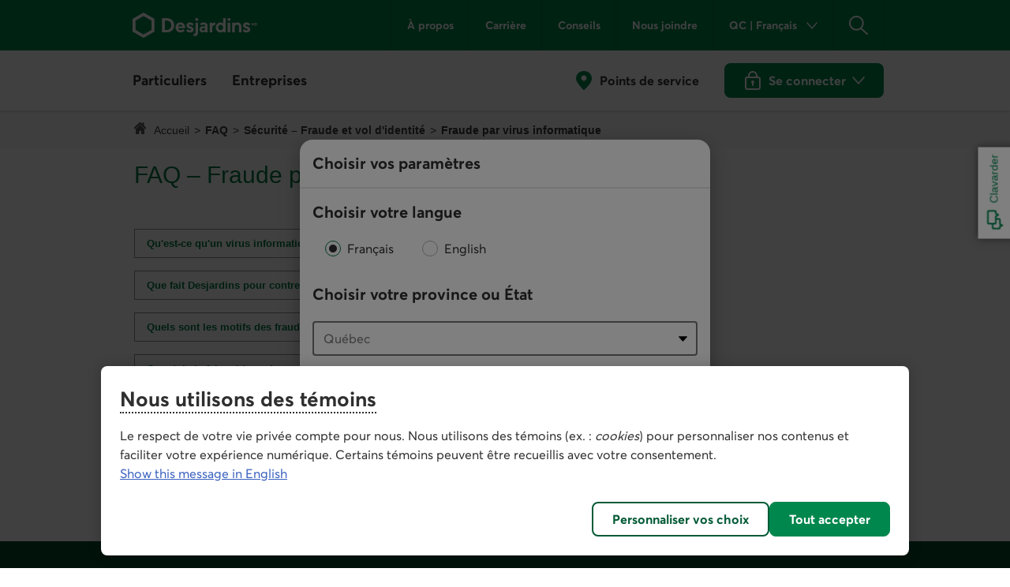

--- FILE ---
content_type: text/html;charset=ISO-8859-1
request_url: https://coop.desjardins.com/FAQ/index.jsp?sectionId=4&categorieId=26&sousCategorieId=85
body_size: 15614
content:








































































<!DOCTYPE html>







<html xmlns="http://www.w3.org/1999/xhtml" lang="fr" xml:lang="fr">

<head>

  





  

  <meta name="c2t_demarrerClavardage" content="true">
  <meta name="c2t_structureOperationnelle" content="vpa">
  <meta name="c2t_structureAffaire" content="[&quot;VPA&quot;,&quot;DPCCCSC&quot;,&quot;CorrespondanceVirtuelle&quot;]">
  <meta name="c2t_contexte" content="FAQ – Fraude et vol d'identité – Fraude par virus informatique">
  <meta name="c2t_destination" content="Bancaire_Clavardage">
  <meta name="c2t_domaineAffaire" content="P">


  <meta http-equiv="Content-Type" content="text/html; charset=iso-8859-1" />
  <meta http-equiv="X-UA-Compatible" content="IE=edge" />
  
  <link rel="canonical" href="https://coop.desjardins.com/FAQ/index.jsp?sectionId=4&amp;sousCategorieId=85&amp;categorieId=26" />
  
  <link rel="stylesheet" type="text/css" href="/ressources/css/global.css?resVer=1724438319886" />
  
  <link rel="stylesheet" type="text/css" href="/ressources/css/entete-dsd.css?resVer=1747342712691" />
  
  <link rel="stylesheet" type="text/css" href="/ressources/css/navigation-dsd.css?resVer=1635882944000" />
  
  <link rel="stylesheet" type="text/css" href="/ressources/css/contenu.css?resVer=1652290363000" />
  
  <link rel="stylesheet" type="text/css" href="/ressources/css/pied-dsd.css?resVer=1689799559000" />
  
  <link rel="stylesheet" type="text/css" href="/ressources/css/composantes.css?resVer=1724435980647" />
  
  <link rel="stylesheet" type="text/css" href="/ressources/css/roboto.css?resVer=1506707427000" />
  
  <link rel="stylesheet" type="text/css" href="/ressources/css/aw-modales.css?resVer=1639024735000" />
  
  <link rel="shortcut icon" href="/ressources/images/desjardins.ico?resVer=1521968499000" />

  <title>FAQ – Fraude et vol d'identité – Fraude par virus informatique | Desjardins</title>

  




 
 



  
    
  






  
 
 
<meta property="d-page" content="<span class='fragment'><a href='/FAQ/' >FAQ<span class='hors-ecran'> &ndash; Questions fr&eacute;quentes</span></a></span> <span class='fragment'><a href='/FAQ/#sectioncategorie-4-26' >Sécurité &ndash; Fraude et vol d'identité</a></span> Fraude par virus informatique" /><meta property="d-uri" content="/FAQ/index.jsp" />

  <meta name="twitter:title" property="og:title" content="FAQ – Fraude et vol d'identité – Fraude par virus informatique | Desjardins"  />


  <meta property="og:site_name" content="Desjardins.com" />


  <meta name="description" property="og:description" content="Visitez le www.desjardins.com pour en savoir plus sur tous les produits et services offerts : &eacute;pargne, placements, pr&ecirc;ts, assurances, courtage en ligne, services transactionnels 
et encore plus." />
 





  <meta property="og:image" content="http://www.desjardins.com/ressources/images/desjardins-facebook-generique.jpg" />
  <meta property="og:image:secure_url" content="https://www.desjardins.com/ressources/images/desjardins-facebook-generique.jpg" />
  <meta property="og:image:width" content="200" />
  <meta property="og:image:height" content="200" />



 
  
  <meta name="twitter:card" content="summary" />
  
  
 


  <meta name="twitter:image" content="https://www.desjardins.com/ressources/images/desjardins-facebook-generique.jpg" />


  <meta name="twitter:site" content="@mvtdesjardins" />










  <!-- OneTrust Cookies Consent Notice start for desjardins.com -->
  <script id="consentementCookiesScript" src="https://static.desjardins.com/fw/cookie/scriptCookie.js"  data-domain-script="e9872dc2-14af-4d30-b0e9-01b95a0b9ab1"></script>
  <!-- OneTrust Cookies Consent Notice end for desjardins.com -->


 
</head>

<body>

  

  <div id="page" class="fr ">

  





<style type="text/css">
    #page #slider-desjardins.ouvert #slider-collapse {
        min-height: auto !important;
    }
</style>





    <div id="zone-entete-de-page">

      
      <header id="entete" class="dsd">
        







 
 











  
  
    
      
      
    
    
    
  



  
  
  













    <div id="barre-entete">
      <div class="container">

        <div id="liens-accessibilite">
          <a href="#contenu" class="sr-only sr-only-focusable">Aller au contenu principal</a>
        </div>

        <div id="navigation-entete">

          <div id="burger">
            <button type="button" class="navbar-toggle" data-toggle="navburger" data-target="#barre-navigation" aria-expanded="false">
              <span class="hors-ecran">Menu principal</span>
              <span class="icon-bar icon-bar-first"></span>
              <span class="icon-bar icon-bar-second"></span>
              <span class="icon-bar icon-bar-third"></span>
            </button>
          </div>

          <div id="logos">
          
          
            
            
              <a href="//coop.desjardins.com"><img class="logo-desjardins fixe" src="//coop.desjardins.com/ressources/images/desjardins-logo-blanc-f.svg" alt="Retourner &agrave; la page d'accueil de Desjardins.com" /></a>
            
          
          </div>

          <div id="menu-entete">
            <nav class="menu-liste hidden-xs hidden-sm" aria-label="Menu secondaire">
              <ul>
                <li><a href="//coop.desjardins.com/a-propos/index.jsp">&Agrave; propos</a></li>
                <li><a href="//coop.desjardins.com/fr/carriere.html">Carri&egrave;re</a></li>
                <li><a href="//coop.desjardins.com/fr/conseils.html">Conseils</a></li>
                <li><a href="//coop.desjardins.com/nous-joindre/index.jsp?idSectionRacine=1&amp;niveauSectionRacine=1&amp;idSectionFocus=0&amp;niveauSectionFocus=2">Nous joindre</a></li>
              </ul>
            </nav>
            <nav class="menu-liste" aria-label="Param&egrave;tres">
              <ul>

                <li class="hidden-xs hidden-sm">
                  <button id="btn-panel-regionalisation" class="btn btn-link toggle-options collapsed" data-toggle="collapse" data-target="#panel-regionalisation" aria-expanded="false" aria-controls="panel-regionalisation">
                    <span class="description hors-ecran">Province ou &Eacute;tat actuel&nbsp;:&nbsp;<span class="province">&nbsp;</span>. Langue&nbsp;:&nbsp;<span class="langue">Fran&ccedil;ais</span>.</span>
                    <span class="libelle" aria-hidden="true"><span class="province">QC</span>&nbsp;| <span class="langue">Fran&ccedil;ais</span></span>
                  </button>
                </li>
              
                <li>
                  <button id="btn-panel-recherche" class="btn btn-link toggle-recherche collapsed" data-toggle="collapse" data-target="#panel-recherche" aria-expanded="false" aria-controls="panel-recherche">
                    <span class="hors-ecran">Rechercher</span>
                  </button>
                </li>
              
              </ul>
            </nav>
          </div>

          <div id="accesweb-mobile" class="hidden-md hidden-lg">
            
              
              
                






  
  

    <div class="ouvrir-session">
      <a class="bouton-action principal connexion" id="btn-connexion-mobile"
        href="#popover-connexion" role="button"><span class="hidden-xs hidden-sm">Se connecter<span class="hors-ecran">&nbsp;aux services en ligne de Desjardins. Ouvre une bo&icirc;te de dialogue</span></span></a>
    </div>

  


              
            
          </div>

        </div>
      </div>
    </div>

    <div id="barre-options">
      <div class="container">
        <div id="options">

          <div class="sections-collapse-debut hors-ecran" aria-hidden="true" tabindex="-1">Vous quittez la section.</div>

          <section id="panel-regionalisation" class="collapse" data-parent="#btn-panel-regionalisation" aria-label="Choisir vos param&egrave;tres" tabindex="-1">
            <div class="collapse-contenu">
          
            

  <!-- AJOUT TIROIR LANGUE/PROVINCE (ANCIENNEMENT POPOVER) -->
  <form id="formPopover" class="form-langue-province flex-container" action="#">
    <div class="form-lang">
      <fieldset>
        <legend class="libelle">Choisir votre langue</legend>
        <label for="radio-fr_p" class="cd-n3-radio" translate="no"><input type="radio" id="radio-fr_p" name="langue_p" value="fr" /><span class="cd-n3-radio-indicator"></span>Fran&ccedil;ais</label>
        <label for="radio-en_p" class="cd-n3-radio" translate="no"><input type="radio" id="radio-en_p" name="langue_p" value="en" /><span class="cd-n3-radio-indicator"></span><span lang="en">English</span></label>
      </fieldset>
    </div>
    <div class="form-prov">
      <label for="selectProvinceFr_p" class="libelle">Choisir votre province ou &Eacute;tat</label>
      <select id="selectProvinceFr_p" name="province_p" class="cd-n3-select" size="1">
        <option disabled="disabled">Choisir</option>
        <optgroup label="Canada">
          <option value="AB">Alberta</option>
          <option value="BC">Colombie-Britannique</option>
          <option value="PE">&Icirc;le-du-Prince-&Eacute;douard</option>
          <option value="MB">Manitoba</option>
          <option value="NB">Nouveau-Brunswick</option>
          <option value="NS">Nouvelle-&Eacute;cosse</option>
          <option value="NU">Nunavut</option>
          <option value="ON">Ontario</option>
          <option value="QC">Qu&eacute;bec</option>
          <option value="SK">Saskatchewan</option>
          <option value="NL">Terre-Neuve-et-Labrador</option>
          <option value="NT">Territoires du Nord-Ouest</option>
          <option value="YT">Yukon</option>
        </optgroup>
        <optgroup label="&Eacute;tats-Unis">
          <option value="USA">Floride</option>
        </optgroup>
      </select>
      <input type="hidden" name="changementProvinceBlogue" value="false" />
      <input type="hidden" name="destination" value="" />
    </div>
    <div class="form-subm">
      <button type="submit" class="bouton-action principal">Confirmer</button>
    </div>
  </form>

  <!-- AJOUT MODALE LANGUE/PROVINCE -->
  <div id="modale-langue" style="display: none;">
    <div class="modale-entete">
      <h2 class="modale-titre" id="ui-dialog-title-modale-langue" tabindex="0">
       <span>Choisir vos param&egrave;tres</span>
       <span class="hors-ecran">&nbsp; Cette bo&icirc;te de dialogue s'affiche seulement &agrave; votre premi&egrave;re visite sur le site.
         Par la suite, vous pourrez modifier votre choix de province ou d'&Eacute;tat et la langue dans l'en-t&ecirc;te ou dans le menu de la page au besoin.</span>
      </h2>
    </div>
    <div class="modale-contenu">
      <form id="formModale" class="form-langue-province flex-container" action="#">
        <div class="form-lang">
          <fieldset>
            <legend class="libelle">Choisir votre langue</legend>
            <label for="radio-fr_m" class="cd-n3-radio" translate="no"><input type="radio" id="radio-fr_m" name="langue_m" value="fr" /><span class="cd-n3-radio-indicator"></span>Fran&ccedil;ais</label>
            <label for="radio-en_m" class="cd-n3-radio" translate="no"><input type="radio" id="radio-en_m" name="langue_m" value="en" /><span class="cd-n3-radio-indicator"></span><span lang="en">English</span></label>
          </fieldset>
        </div>
        <div class="form-prov">
          <label for="selectProvinceFr_m" class="libelle">Choisir votre province ou &Eacute;tat</label>
          <select id="selectProvinceFr_m" name="province_m" class="cd-n3-select" size="1">
            <option disabled="disabled">Choisir</option>
            <optgroup label="Canada">
              <option value="AB">Alberta</option>
              <option value="BC">Colombie-Britannique</option>
              <option value="PE">&Icirc;le-du-Prince-&Eacute;douard</option>
              <option value="MB">Manitoba</option>
              <option value="NB">Nouveau-Brunswick</option>
              <option value="NS">Nouvelle-&Eacute;cosse</option>
              <option value="NU">Nunavut</option>
              <option value="ON">Ontario</option>
              <option value="QC">Qu&eacute;bec</option>
              <option value="SK">Saskatchewan</option>
              <option value="NL">Terre-Neuve-et-Labrador</option>
              <option value="NT">Territoires du Nord-Ouest</option>
              <option value="YT">Yukon</option>
            </optgroup>
            <optgroup label="&Eacute;tats-Unis">
              <option value="USA">Floride</option>
            </optgroup>
          </select>
          <input type="hidden" name="changementProvinceBlogue" value="false" />
          <input type="hidden" name="destination" value="" />
        </div>
        <div class="form-subm">
          <button type="submit" class="bouton-action principal">Confirmer</button>
        </div>
      </form>
    </div>
  </div>

          
            </div>
            <button type="button" class="close" data-target="#panel-regionalisation" data-toggle="collapse"><span class="hors-ecran">Fermer</span></button>
            <div class="collapse-fin hors-ecran" aria-hidden="true" tabindex="-1">Vous quittez la section.</div>
          </section>

        </div>
      </div>
    </div>

    <div id="barre-navigation">
      <div class="container">

        <div id="navigation-principale">

          <div id="menu-mobile" class="hidden-md hidden-lg">
            <nav class="menu-liste" aria-label="Param&egrave;tres">
              <ul>
                <li>
                  <a class="btn-localisateur" href="//coop.desjardins.com/localisateur/index.jsp">Points de service</a>
                </li>
                <li>
                  <button id="btn-panel-regionalisation" class="btn btn-link toggle-options collapsed" data-toggle="collapse" data-target="#panel-regionalisation" aria-expanded="false" aria-controls="panel-regionalisation">
                    <span class="description hors-ecran">Province ou &Eacute;tat actuel&nbsp;:&nbsp;<span class="province">&nbsp;</span>. Langue&nbsp;:&nbsp;<span class="langue">Fran&ccedil;ais</span>.</span>
                    <span class="libelle" aria-hidden="true"><span class="province">QC</span>&nbsp;| <span class="langue">Fran&ccedil;ais</span></span>
                  </button>
                </li>
              </ul>
            </nav>
          </div>

          <nav id="menu-navigation" aria-label="Menu principal">
            
              










<!--googleoff: index-->
<ul class="onglets">

  
  


  <li id="onglet-particuliers"><a href="#menu-particuliers" role="button" aria-expanded="false"><span>Particuliers<span class="hors-ecran">&nbsp;Menu</span></span></a>
    <ul class="menu" id="menu-particuliers">
  
    
        <li><a href="//coop.desjardins.com/particuliers/comptes-services-relies/index.jsp">Comptes et services</a></li>
        <li><a href="//coop.desjardins.com/fr/cartes-credit.html">Cartes de cr&eacute;dit</a></li>
        <li><a href="//coop.desjardins.com/fr/hypotheque.html">Hypoth&egrave;que</a></li>
        <li><a href="//coop.desjardins.com/fr/prets-marges-credit.html">Pr&ecirc;ts et marges de cr&eacute;dit</a></li>
        <li><a href="//coop.desjardins.com/particuliers/epargne-placements/index.jsp">&Eacute;pargne et placements</a></li>
        <li><a href="//coop.desjardins.com/fr/assurances.html">Assurances<span class="hors-ecran">&nbsp;Particuliers</span></a></li>
        <li><a href="//coop.desjardins.com/particuliers/gestion-patrimoine/">Gestion de patrimoine</a></li>
        <li><a href="//coop.desjardins.com/fr/offres.html">Offres</a></li>
        
        <li><a href="//coop.desjardins.com/particuliers/projets-evenements/index.jsp">Projets et &eacute;v&eacute;nements de vie</a></li>
        
        
        <li><a href="//coop.desjardins.com/particuliers/index.jsp" class="voir-tout">Voir tout<span class="hors-ecran">&nbsp;les &eacute;l&eacute;ments du menu Particuliers</span></a></li>
    
    
  
    </ul>
  </li>

  <li id="onglet-entreprises"><a href="#menu-entreprises" role="button" aria-expanded="false"><span>Entreprises<span class="hors-ecran">&nbsp;Menu</span></span></a>
    <ul class="menu" id="menu-entreprises">
  
    
      <li><a href="//coop.desjardins.com/fr/entreprises/comptes-tresorerie.html">Comptes et gestion de trésorerie</a></li>
      <li><a href="//coop.desjardins.com/fr/entreprises/financement-prets.html">Financement et prêts</a></li>
      <li><a href="//coop.desjardins.com/fr/entreprises/cartes-credit.html">Cartes de crédit</a></li>
      <li><a href="//coop.desjardins.com/fr/entreprises/projets.html">Projets d'entreprise</a></li>
      <li><a href="//coop.desjardins.com/fr/entreprises/offres.html">Offres par secteur</a></li>
      <li><a href="//coop.desjardins.com/fr/entreprises/solutions-outils/partenaires.html">Partenaires d’affaires et solutions pour entreprises</a></li>
      <li><a href="//coop.desjardins.com/entreprises/solutions-employeurs/index.jsp">Solutions pour les employeurs</a></li>
      <li><a href="//coop.desjardins.com/fr/entreprises/assurances.html">Assurances<span class="hors-ecran">&nbsp;Entreprises</span></a></li>
      <li><a href="//coop.desjardins.com/fr/entreprises/international.html">Services internationaux</a></li>
      <li><a href="//coop.desjardins.com/entreprises/investissement-placements/index.jsp">Investissement et placements</a></li>
      <li><a href="//coop.desjardins.com/fr/entreprises/marche-capitaux.html">March&eacute; des capitaux</a></li>
      <li><a href="https://www.fiduciedesjardins.com/fr/" class="externe" target="_blank">Services fiduciaires</a></li>
      <li><a href="//coop.desjardins.com/fr/entreprises/solutions-outils/epargne-retraite-collective.html">&Eacute;pargne-retraite collective</a></li>
      <li><a href="//coop.desjardins.com/fr/entreprises.html" class="voir-tout">Voir tout<span class="hors-ecran">&nbsp;les &eacute;l&eacute;ments du menu Entreprises</span></a></li>
    
    
  
    </ul>
  </li>



</ul>
<!--googleon: index-->

            
          </nav>

          <nav id="menu-secondaire" class="hidden-md hidden-lg" aria-label="Menu secondaire">
            <ul class="onglets">
              <li><a href="//coop.desjardins.com/a-propos/index.jsp">&Agrave; propos</a></li>
              <li><a href="//coop.desjardins.com/fr/carriere.html">Carri&egrave;re</a></li>
              <li><a href="//coop.desjardins.com/fr/conseils.html">Conseils</a></li>
              <li><a href="//coop.desjardins.com/nous-joindre/index.jsp?idSectionRacine=1&amp;niveauSectionRacine=1&amp;idSectionFocus=0&amp;niveauSectionFocus=2">Nous joindre</a></li>
            </ul>
          </nav>

          <nav id="acces-services" aria-label="Acc&egrave;s aux services de Desjardins"  class="hidden-xs hidden-sm">
            <div>
              <a class="btn-localisateur" href="//coop.desjardins.com/localisateur/index.jsp">Points de service</a>
            </div>
            <div id="accesweb">
              
                
                
                  






  
  

    <div class="ouvrir-session">
      <a class="bouton-action principal connexion" id="btn-connexion"
        href="#popover-connexion" role="button"><span class="hidden-xs hidden-sm">Se connecter<span class="hors-ecran">&nbsp;aux services en ligne de Desjardins. Ouvre une bo&icirc;te de dialogue</span></span></a>
    </div>

  


                
              
            </div>
          </nav>

          <div class="menu-fin hors-ecran" aria-hidden="true" tabindex="-1">Vous quittez le menu.</div>

        </div>

      </div>
    </div>
    
          
            

<div class="side-panel-backdrop"></div>
<section id="panel-recherche" class="collapse" data-parent="#btn-panel-recherche" aria-labelledby="label-recherche" tabindex="-1">
  <div class="container">
    <form id="recherche-entete" class="collapse-contenu" accept-charset="utf-8" action="https://www.desjardins.com/fr/resultats.html" role="search">
      <div id="boite-recherche">
	 <label id="label-recherche" for="rechercher" class="hors-ecran">Barre de recherche</label>
        <input name="mw_re" id="rechercher" class="recherche-aem" maxlength="50" placeholder="Rechercher" role="combobox" aria-autocomplete="list" aria-expanded="true" aria-controls="rech-sugg">
        <button type="button" class="effacer-recherche cache" tabindex=-1 aria-label="Effacer la recherche">
	 <svg width="16" height="17" viewBox="0 0 16 17" fill="none" xmlns="http://www.w3.org/2000/svg">
	  <g id="fermer">
	   <path id="Vector" fill-rule="evenodd" clip-rule="evenodd" d="M8.93939 8.49944L13.8029 3.64211C14.0642 3.38084 14.0642 2.95724 13.8029 2.69597C13.5417 2.4347 13.1181 2.4347 12.8569 2.69597L8 7.55996L3.14313 2.69597C2.97413 2.52696 2.72781 
2.46095 2.49696 2.52281C2.26611 2.58467 2.08579 2.76501 2.02393 2.99588C1.96207 3.22676 2.02808 3.4731 2.19707 3.64211L7.06061 8.49944L2.19707 13.3568C2.07094 13.4819 2 13.6522 2 13.8298C2 14.0075 2.07094 14.1778 2.19707 14.3029C2.32217 14.429 2.49246 
14.5 2.6701 14.5C2.84774 14.5 3.01803 14.429 3.14313 14.3029L8 9.43892L12.8569 14.3029C12.982 14.429 13.1523 14.5 13.3299 14.5C13.5075 14.5 13.6778 14.429 13.8029 14.3029C13.9291 14.1778 14 14.0075 14 13.8298C14 13.6522 13.9291 13.4819 13.8029 
13.3568L8.93939 8.49944Z" fill="#383838"></path>
	  </g>
	 </svg><span class="hors-ecran">Effacer la recherche</span>
        </button>
        <button class="principal" id="btn-rechercher" aria-label="Lancer la recherche">
          <svg width="24" height="25" viewBox="0 0 24 25" fill="none" xmlns="http://www.w3.org/2000/svg">
            <g id="recherche" clip-path="url(#clip0_5009_12730)">
              <path id="Vector" fill-rule="evenodd" clip-rule="evenodd" d="M23.8064 22.9004L16.2356 16.1784C19.6025 12.521 19.5177 6.86966 16.0424 3.3149C12.5672 -0.239872 6.91664 -0.455175 3.18072 2.82482C-0.555198 6.10482 -1.07026 11.7333 2.00834 
15.6363C5.08694 19.5393 10.6828 20.3522 14.7456 17.4866L22.4976 24.3696C22.9103 24.6029 23.4299 24.5168 23.7451 24.1629C24.0604 23.809 24.0859 23.2832 23.8064 22.9004ZM14.2724 15.3432C12.0988 17.2628 9.00278 17.7339 6.35619 16.5478C3.7096 15.3618 2.00192 
12.7378 1.98987 9.83879C1.96547 6.4253 4.28142 3.43852 7.59463 2.61058C10.9078 1.78264 14.3576 3.32863 15.9432 6.35198C17.5288 9.37533 16.8384 13.0906 14.2724 15.3432Z" fill="#00874E" />
            </g>
            <defs>
              <clipPath id="clip0_5009_12730">
                <rect width="24" height="24" fill="white" transform="translate(0 0.5)" />
              </clipPath>
            </defs>
          </svg><span class="hors-ecran">Lancer la recherche</span>
        </button>
        <button type="button" id="fermer-recherche" class="close close-ic-gris" aria-label="Fermer la barre de recherche" data-target="#panel-recherche" data-dismiss="clickover">
          <svg width="18px" height="12px" viewBox="0 0 18 12" version="1.1" xmlns="http://www.w3.org/2000/svg" xmlns:xlink="http://www.w3.org/1999/xlink">
            <g id="Page-1" stroke="none" stroke-width="1" fill="none" fill-rule="evenodd">
              <g id="La-Fondation-Desjardins---hub" transform="translate(-275.000000, -996.000000)" fill="#007944" fill-rule="nonzero">
                <g id="Bourse-d'études" transform="translate(130.000000, 587.000000)">
                  <g id="arrow-pointing-to-right" transform="translate(145.000000, 409.000000)">
                    <path d="M17.7548399,5.42665058 L12.3983447,0.237454375 C12.0715315,-0.0791514583 11.5415063,-0.0791514583 11.2146932,0.237454375 C10.887813,0.554125073 10.887813,1.06746631 11.2146932,1.38413701 L15.1424102,5.18917999 
L0.836952377,5.18917999 C0.374753797,5.18917999 0,5.55222912 0,6 C0,6.44768979 0.374753797,6.8108038 0.836952377,6.8108038 L15.1424102,6.8108038 L11.2148271,10.6158468 C10.887947,10.9325175 10.887947,11.4458587 11.2148271,11.7625294 C11.3782002,11.920735 
11.59246,12 11.8066528,12 C12.0208457,12 12.2350385,11.920735 12.3984786,11.7625294 L17.7548399,6.57333321 C18.08172,6.25666251 18.08172,5.74332127 17.7548399,5.42665058 Z" id="Path" />
                  </g>
                </g>
              </g>
            </g>
          </svg><span class="rech-close">Fermer</span>
        </button>
      </div>
      <div id="boite-suggestions">
        <h2 id="recherche-autocomplete-label" class="titre-sous-recherche">Recherches populaires</h2>
        
          
            <ul id="rech-sugg" role="listbox" class="rech-pop" aria-labelledBy="recherche-autocomplete-label">
              <li role="option">
                <a href="https://www.desjardins.com/fr/resultats.html?mw_re=acc%C3%A8sd" class="lien-rech-pop">
                  <span>Acc&egrave;sD</span>
                </a>
              </li>
              <li role="option">
                <a href="https://www.desjardins.com/fr/resultats.html?mw_re=taux+de+change" class="lien-rech-pop">
                  <span>Taux de change</span>
                </a>
              </li>
              <li role="option">
                <a href="https://www.desjardins.com/fr/resultats.html?mw_re=celi" class="lien-rech-pop">
                  <span>CELI</span>
                </a>
              </li>
              <li role="option">
                <a href="https://www.desjardins.com/fr/resultats.html?mw_re=budget" class="lien-rech-pop">
                  <span>Budget</span>
                </a>
              </li>
              <li role="option">
                <a href="https://www.desjardins.com/fr/resultats.html?mw_re=sp%C3%A9cimen%20de%20ch%C3%A8que" class="lien-rech-pop">
                  <span>Sp&eacute;cimen de ch&egrave;que</span>
                </a>
              </li>
              <li role="option">
                <a href="https://www.desjardins.com/fr/resultats.html?mw_re=convertisseur+de+devises" class="lien-rech-pop">
                  <span>Convertisseur de devises</span>
                </a>
              </li>
              <li role="option">
                <a href="https://www.desjardins.com/fr/resultats.html?mw_re=bonidollars" class="lien-rech-pop">
                  <span>BONIDOLLARS</span>
                </a>
              </li>
            </ul>
          
          
          
        
      </div>
    </form>
    <div class="collapse-fin hors-ecran" aria-hidden="true" tabindex="-1">Vous quittez la section.</div>
  </div>
</section>

          
    
    
      


<div id="popover-connexion">
  <h2 tabindex="0">Se connecter</h2>
  <div class="section">
    <h3>Services en ligne</h3>
    <div class="logos">
      <a class="logos-accesd salle-attente" href="https://accweb.mouv.desjardins.com/identifiantunique/securite-garantie/authentification/?domaineVirtuel=desjardins&amp;langueCible=fr"
        data-mw-action-clic="Entrer sur la page de connexion aux services en ligne Acc&egrave;sD et Acc&egrave;sD Affaires.">
        
        <img class="fixe" width="100" height="30" alt="" src="//www.desjardins.com/ressources/images/logo-accesd.svg?resVer=1488566579000">
        
        <img class="fixe" width="100" height="35" alt="" src="//www.desjardins.com/ressources/images/logo-ada.svg?resVer=1488566579000">
        <span class="hors-ecran">Entrer sur la page de connexion aux services en ligne Acc&egrave;sD et Acc&egrave;sD Affaires.</span>
      </a>
      <a href="https://accweb.mouv.desjardins.com/identifiantunique/securite-garantie/authentification/?domaineVirtuel=desjardins&amp;langueCible=fr" class="bouton-action principal salle-attente"
        data-mw-action-clic="Entrer sur la page de connexion aux services en ligne Acc&egrave;sD et Acc&egrave;sD Affaires.">Entrer<span class="hors-ecran">&nbsp;sur la page de connexion aux services en ligne Acc&egrave;sD et Acc&egrave;sD 
Affaires.</span></a>
    </div>
  
    <ul class="liens-action">
      <li><a href="/particuliers/comptes-services-relies/modes-acces-comptes/internet/index.jsp">Plus de d&eacute;tails sur Acc&egrave;sD</a></li>
      <li><a href="/entreprises/comptes-tresorerie/modes-acces-comptes/accesd-affaires/index.jsp">Plus de d&eacute;tails sur Acc&egrave;sD Affaires</a></li>
    </ul>
  
  </div>

  <div class="section">
    <h3>Assurances auto et habitation</h3>
    <div class="logos">
      
        
          
            <a href="https://clients.desjardinsassurancesgenerales.com/espace-client/vueensemble?prv=qc" data-mw-action-clic="Entrer sur la page permettant d'acc&eacute;der &agrave; votre dossier d'assurance auto et habitation en ligne."><img 
class="fixe" width="114" height="34" alt="" src="//www.desjardins.com/ressources/images/logo-assurances-f.svg?resVer=1647905434000" /><span class="hors-ecran">Entrer sur la page permettant d'acc&eacute;der &agrave; votre dossier d'assurance auto et habitation en ligne.</span></a>
            <a href="https://clients.desjardinsassurancesgenerales.com/espace-client/vueensemble?prv=qc" class="bouton-action principal" data-mw-action-clic="Entrer sur la page permettant d'acc&eacute;der &agrave; votre dossier d'assurance auto et 
habitation en ligne.">Entrer<span class="hors-ecran">&nbsp;sur la page permettant d'acc&eacute;der &agrave; votre dossier d'assurance auto et habitation en ligne.</span></a>
          
          
        
    </div>
  </div>

  <div class="section">
    <h3>Courtage en ligne</h3>
    <div class="logos">
      
      <a href="https://www.disnat.com/indexfr.asp" target="_blank" data-mw-action-clic="Entrer sur le site de Desjardins Courtage en ligne."><img class="fixe" width="114" height="34" alt="" src="//www.desjardins.com/ressources/images/logo-courtage-ligne-f.svg?resVer=1538407730000" /><span class="hors-ecran">Entrer sur 
le site de Desjardins Courtage en ligne&nbsp;-&nbsp;Cet hyperlien s'ouvrira dans une nouvelle fen&ecirc;tre.</span></a>
      <a href="https://www.disnat.com/indexfr.asp" class="bouton-action principal" target="_blank" data-mw-action-clic="Entrer sur le site de Desjardins Courtage en ligne.">Entrer<span class="hors-ecran">&nbsp;sur le site de Desjardins Courtage en 
ligne&nbsp;-&nbsp;Cet hyperlien s'ouvrira dans une nouvelle fen&ecirc;tre.</span></a>
    </div>
  </div>
  <div class="section">
    <h3>Courtage de plein exercice</h3>
    <div class="logos">
      
      <a href="https://tmw.secure.vmd.ca/s9web/?firmId=S9FS&lng=fr" target="_blank" data-mw-action-clic="Entrer sur le site de Desjardins Gestion de patrimoine Valeurs mobili&egrave;res."><img class="fixe" width="123" height="43" alt="" 
src="//www.desjardins.com/ressources/images/logo-vmd-f.svg?resVer=1552573733000" /><span class="hors-ecran">Entrer sur le site de Desjardins Gestion de patrimoine Valeurs mobili&egrave;res&nbsp;-&nbsp;Cet hyperlien s'ouvrira dans une nouvelle fen&ecirc;tre.</span></a>
      <a href="https://tmw.secure.vmd.ca/s9web/?firmId=S9FS&lng=fr" class="bouton-action principal" target="_blank" data-mw-action-clic="Entrer sur le site de Desjardins Gestion de patrimoine Valeurs mobili&egrave;res.">Entrer<span 
class="hors-ecran">&nbsp;sur le site de Desjardins Gestion de patrimoine Valeurs mobili&egrave;res&nbsp;-&nbsp;Cet hyperlien s'ouvrira dans une nouvelle fen&ecirc;tre.</span></a>
    </div>
  </div>
  <div class="section">
    <h3 id="autre-site-titre">Consulter les autres sites de Desjardins</h3>
    <form name="LogonForm" action="#" id="logonForm" method="post" target="_blank">
      <select id="autre-site" class="cd-n3-select" aria-labelledby="autre-site-titre">
        <option selected="selected" value="" id="optionParDefaut">Choisir</option>
        <optgroup label="Particuliers">
          <option value="https://tmw.secure.vmd.ca/s9web/?firmId=S9GPD&lng=fr">Gestion priv&eacute;e Desjardins</option>
          <option value="https://www.assurancevie.desjardins.com/">Assurance individuelle</option>
          <option value="https://www.erc-grs.dsf-dfs.com/erc-grs/ExcludedPath/Login.aspx?Type=prtcpnt&amp;Lang=fr-ca">&Eacute;pargne-retraite collective - Participants</option>
          <option value="https://www.agea-gbim.dsf-dfs.com/AGEA-GBIM/Athntfctn/Authentification_Authentication.aspx?bhcp=1&amp;cltr=fr-CA">Assurance collective - Adh&eacute;rents</option>
	   <option value="https://imp.wealthlinkinvestor.com/Trax/sso/SSOLogin.jsf">&Eacute;pargne individuelle &ndash; Fonds de placement garanti</option>
          <option value="https://www.securedesjardinsbank.com/dbank/live/app/login/consumer">Desjardins Bank en ligne &ndash; &Eacute;tats-Unis</option>
        </optgroup>
        <optgroup label="Entreprises">
          <option value="https://www.agep-gbip.dsf-dfs.com/AGEP-GBIP/Athntfctn/Authentification_Authentication.aspx?cltr=fr-ca&amp;cc=0&amp;Domd=3002&amp;bhcp=1">Assurance collective - Administrateurs</option>
          <option value="https://employeurd.com/WebPortal/UserLogin.aspx?LANGUAGE=fr-CA">Employeur D paie</option>
          <option value="https://www.erc-grs.dsf-dfs.com/erc-grs/ExcludedPath/Login.aspx?Type=prmtr&amp;Lang=fr-ca">&Eacute;pargne-retraite collective - Promoteurs</option>
          <option value="https://fisglobal.desjardins.com/unity/djtext/index.html">Fiducie - Garde de valeurs</option>
          <option value="https://lcexpressd2.desjardins.com/portal/PasswordLogon.jsp?organization=DJD&amp;branding=djd&amp;brandbutton=Y&amp;locale=fr_CA">LC Express D</option>
          <option value="https://desjardins.wealthlinkinvestor.com/Trax/ui/login.jsf?lang=F">Votre portefeuille en Fonds Desjardins</option>          
          <option value="https://www.mastation-desjardins.com/PAM/logon.jsp?lang=fr">Ma Station</option>
          <option value="https://www.securedesjardinsbank.com/dbank/live/app/login/consumer">Desjardins Bank en ligne &ndash; &Eacute;tats-Unis  (en anglais seulement)</option>
          <option value="https://desjardinsportal.profitstars.com">Affacturage Desjardins</option>
        </optgroup>
      </select>
      <a href="#" class="bouton-action principal" id="btn_select_logon" target="_blank">Entrer<span class="hors-ecran">&nbsp;dans l'application s&eacute;lectionn&eacute;e. Elle s'ouvrira dans une nouvelle fen&ecirc;tre.</span></a>
    </form>
  </div>
  <div class="section">
    <div class="logos securite">
      
      <a href="/securite/index.jsp"><img class="fixe" width="142" height="36" src="//www.desjardins.com/ressources/images/logo-securite-gris-f.svg?resVer=1504793426000" alt="S&eacute;curit&eacute; de la connexion garantie &agrave; 100&nbsp;%"></a>
    </div>
  </div>
</div>

    

  


      </header>

    </div>

    <div id="zone-centrale">

      

















<nav id="ariane" aria-label="Navigation - Fil d'Ariane">
        
          <div class="container">
            <p class="hors-ecran">Vous &ecirc;tes ici&nbsp;:</p>
            <ol class="breadcrumb">
              
              <li class="accueil"><a class="accueil" href="https://coop.desjardins.com">Accueil</a>
</li>
              
                  <li class="active"><span class='fragment'><a href='/FAQ/' >FAQ<span class='hors-ecran'> &ndash; Questions fr&eacute;quentes</span></a></span> <span class='fragment'><a href='/FAQ/#sectioncategorie-4-26' >Sécurité &ndash; Fraude et vol d'identité</a></span> Fraude par virus informatique</li>
                
            </ol>
          </div>
        
        </nav>
        <div id="centre">
          
<div id="alertes">
  <noscript id="noScript" class="alerte alerte-warning">
    <p>Le <!--googleoff: index-->JavaScript<!--googleon: index--> de votre navigateur est d&eacute;sactiv&eacute;.
     Certaines parties du site pourraient ne pas fonctionner correctement ou ne pas &ecirc;tre disponibles.<br />
     <a href="/particuliers/comptes-services-relies/modes-acces-comptes/internet/soutien/index.jsp#javascript" title="Comment vous prot&eacute;ger - Configurer votre ordinateur de fa&ccedil;on optimale">Voir la proc&eacute;dure pour activer le <!--googleoff: index-->JavaScript<!--googleon: index--></a>.</p>
  </noscript>
  <div id="noCookie" class="alerte alerte-warning">
    <p>Votre navigateur est configur&eacute; pour refuser les fichiers t&eacute;moins <!--googleoff: index-->(cookies)<!--googleon: index-->.
     Certaines parties du site pourraient ne pas fonctionner correctement ou ne pas &ecirc;tre disponibles.
     Certaines informations pr&eacute;sent&eacute;es pourraient aussi s'adresser &agrave; d'autres utilisateurs que vous.<br />
     <a href="/particuliers/comptes-services-relies/modes-acces-comptes/internet/soutien/index.jsp#cookies" title="Comment vous prot&eacute;ger - Configurer votre ordinateur de fa&ccedil;on optimale">Voir la proc&eacute;dure pour activer les <!--googleoff: index-->cookies<!--googleon: index--></a></p>
  </div>
  <div id="wrongBrowser" class="alerte alerte-warning">
    <p>La version de votre fureteur n'est pas support&eacute;e par le site.
     Certaines parties du site pourraient ne pas fonctionner correctement ou ne pas &ecirc;tre disponibles.<br />
     <a href="/particuliers/comptes-services-relies/modes-acces-comptes/internet/soutien/index.jsp#navigateurs-supportes" title="Comment vous prot&eacute;ger - Mettre votre ordinateur &agrave; jour">Voir la proc&eacute;dure pour mettre votre fureteur &agrave; jour</a></p>
  </div>
</div>

          <div id="contenu" role="main">
            
                <h1 id="titrePage">FAQ &ndash; <span class='hors-ecran'>Fraude et vol d'identité &ndash; </span>Fraude par virus informatique</h1>
                <div id="corps">
                  


	
	 


















 










	
	
	 
	
	

	
	
	 
	
	

	
	
	 
	
	





<!--
  Sécurité
   &ndash; Fraude et vol d'identité
   &ndash; Fraude par virus informatique
-->

<div id="faqAgregContenuPrincipal" itemscope itemtype="https://schema.org/FAQPage">

  <div class="tiroirs">
  
  
  
  
    
    
      
        
      
    
  
  
    <div class="tiroir" id="cntr037341" itemscope itemprop="mainEntity" itemtype="https://schema.org/Question">
      <div class="entete-tiroir" id="et-cntr037341">
        <h2 class="titre" itemprop="name"><a href="#">Qu'est-ce qu'un virus informatique?</a>
        
        </h2>
      </div>
      <div class="contenu-tiroir" itemscope itemprop="acceptedAnswer" itemtype="https://schema.org/Answer">
        <div class="texte" itemprop="text">
          <p>Le virus informatique est le plus connu de la famille des logiciels malveillants. Un logiciel malveillant est un logiciel d&eacute;velopp&eacute; dans le but de nuire &agrave; un syst&egrave;me 
informatique. Voici les principaux types de programmes malveillants&nbsp;:</p> 
<ol> 
 <li><strong>Le virus :</strong> petit programme informatique qui se propage d'un ordinateur &agrave; l'autre, de la m&ecirc;me mani&egrave;re que le virus biologique se transmet d'un individu &agrave; un autre. Les virus informatiques peuvent notamment 
perturber le fonctionnement des syst&egrave;mes infect&eacute;s.</li> 
 <li><strong>Le ver (<span lang="en"><em>worm</em></span>) :</strong> exploite les ressources d'un ordinateur afin d'assurer sa reproduction et sa diffusion &agrave; d'autres ordinateurs en utilisant Internet.</li> 
 <li><strong>Le cheval de Troie (<span lang="en"><em>Trojan horse</em></span>)&nbsp;:</strong> programme d'apparence l&eacute;gitime qui ex&eacute;cute des routines nuisibles sans l'autorisation de l'utilisateur. Un exemple&nbsp;: la porte 
d&eacute;rob&eacute;e (<span lang="en"><em>backdoor</em></span> en anglais), o&ugrave; un acc&egrave;s frauduleux est ouvert &agrave; distance sur un syst&egrave;me informatique.</li> 
 <li><strong>Le logiciel espion (<em><span lang="en">spyware</span></em>)&nbsp;:</strong> collectionne les renseignements personnels d'un utilisateur sans son autorisation et envoie ceux-ci &agrave; un tiers.</li> 
</ol> 
<p>Les logiciels malveillants sont apparus en m&ecirc;me temps que l'informatique, il ne s'agit donc pas d'un probl&egrave;me nouveau. Par contre, les objectifs des cr&eacute;ateurs de ces logiciels ne sont plus les m&ecirc;mes.</p>
        </div>
      </div>
    </div>
  
  
  
  
  
  
    
    
      
        
      
    
  
  
    <div class="tiroir" id="cntr037339" itemscope itemprop="mainEntity" itemtype="https://schema.org/Question">
      <div class="entete-tiroir" id="et-cntr037339">
        <h2 class="titre" itemprop="name"><a href="#">Que fait Desjardins pour contrer la fraude par virus informatique?</a>
        
        </h2>
      </div>
      <div class="contenu-tiroir" itemscope itemprop="acceptedAnswer" itemtype="https://schema.org/Answer">
        <div class="texte" itemprop="text">
          <p>Desjardins s'assure de maintenir un haut niveau de s&eacute;curit&eacute; dans ses syst&egrave;mes en tout temps.</p>
<p>Il est aussi de votre devoir de faire preuve de vigilance lorsque vous utilisez votre ordinateur pour effectuer des transactions financi&egrave;res en ligne.</p> 
<p>Pour en savoir plus, consultez la section <a href="/securite/proteger-ordinateur/index.jsp">Protéger son ordinateur.</a>.</p>
        </div>
      </div>
    </div>
  
  
  
  
  
  
    
    
      
        
      
    
  
  
    <div class="tiroir" id="cntr037337" itemscope itemprop="mainEntity" itemtype="https://schema.org/Question">
      <div class="entete-tiroir" id="et-cntr037337">
        <h2 class="titre" itemprop="name"><a href="#">Quels sont les motifs des fraudeurs qui utilisent la fraude par virus informatique?</a>
        
        </h2>
      </div>
      <div class="contenu-tiroir" itemscope itemprop="acceptedAnswer" itemtype="https://schema.org/Answer">
        <div class="texte" itemprop="text">
          <p>Il y a quelques ann&eacute;es, la volont&eacute; de reconnaissance et la recherche de la c&eacute;l&eacute;brit&eacute; &eacute;taient les principaux objectifs poursuivis par les pirates informatiques. 
Aujourd'hui, les criminels informatiques tentent plut&ocirc;t d'utiliser les logiciels malveillants afin de d&eacute;rober de l'argent &agrave; leurs victimes.</p> 
<p>De nos jours, les virus et les vers sont principalement utilis&eacute;s pour&nbsp;:</p> 
<ul> 
 <li>prendre le contr&ocirc;le de votre ordinateur dans le but de l'utiliser de mani&egrave;re frauduleuse &agrave; votre insu; cela est particuli&egrave;rement vrai avec le d&eacute;veloppement des acc&egrave;s Internet rapides comme les modems 
c&acirc;ble et ADSL;</li> 
 <li>installer des logiciels espions afin de r&eacute;cup&eacute;rer, toujours &agrave; votre insu, vos renseignements personnels lorsque vous naviguez sur Internet; un fraudeur pourrait, par exemple, obtenir votre mot de passe pour acc&eacute;der au 
portail de votre institution financi&egrave;re ou votre num&eacute;ro de carte de cr&eacute;dit lorsque vous effectuez des achats en ligne.</li> 
</ul> 
<p>Testez la s&eacute;curit&eacute; de votre syst&egrave;me informatique et mesurez vos connaissances sur le sujet :</p> 
<ul> 
 <li>en <a class="externe" href="http://update.microsoft.com/microsoftupdate/v6/default.aspx?ln=fr">diagnostiquant votre ordinateur</a> personnel &agrave; l'aide de Microsoft</li> 
 <li>en r&eacute;pondant &agrave; un quiz qui vous permet d'&eacute;valuer <a href="https://www.consultationsdesjardins.com/f/1412626/4f60/?LQID=1&lang=1" class="outil" target="_blank">vos connaissances et votre comportement sur le Web</a></li> 
</ul>
        </div>
      </div>
    </div>
  
  
  
  
  
  
    
    
      
        
      
    
  
  
    <div class="tiroir" id="cntr037335" itemscope itemprop="mainEntity" itemtype="https://schema.org/Question">
      <div class="entete-tiroir" id="et-cntr037335">
        <h2 class="titre" itemprop="name"><a href="#">Que dois-je faire si je crois que mon ordinateur est infect&eacute; par un virus informatique?</a>
        
        </h2>
      </div>
      <div class="contenu-tiroir" itemscope itemprop="acceptedAnswer" itemtype="https://schema.org/Answer">
        <div class="texte" itemprop="text">
          <p>La propagation des virus informatiques par Internet est un ph&eacute;nom&egrave;ne bien r&eacute;el, c'est pourquoi il est imp&eacute;ratif de munir votre ordinateur personnel d'un logiciel de 
s&eacute;curit&eacute; qui comprend une fonction de mise &agrave; jour automatique ainsi que les &eacute;l&eacute;ments suivants&nbsp;:&nbsp;antivirus, antiespiogiciel, pare-feu, antipourriel, etc. Notez toutefois que, malgr&eacute; cette protection, 
votre ordinateur n'est pas &agrave; l'abri des nouveaux virus. C'est pourquoi vous devez &ecirc;tre &agrave; l'aff&ucirc;t de tout comportement anormal de votre navigateur Internet.</p> 
<p>Par exemple, vous pourriez &ecirc;tre en pr&eacute;sence d'un virus si, &agrave; l'ouverture d'une session Acc&egrave;sD, des renseignements inhabituels vous sont demand&eacute;s (date de naissance, num&eacute;ro d'assurance sociale), malgr&eacute; le 
fait que&nbsp;:</p> 
<ul> 
 <li>l'adresse du site soit exacte (www.desjardins.com ou accesd.desjardins.com)</li> 
 <li>le cadenas au bas de la page-&eacute;cran soit bien ferm&eacute;</li> 
 <li>l'adresse d&eacute;bute bien par https://</li> 
</ul> 
<p><strong>Comment contrer la propagation des virus informatiques</strong></p> 
<ul> 
 <li>Installer ou mettre &agrave; jour votre logiciel antivirus et d&eacute;marrer une analyse interne de votre ordinateur sur-le-champ.</li> 
 <li>Ne pas utiliser cet ordinateur pour effectuer des transactions financi&egrave;res, et ce, tant que le probl&egrave;me ne sera pas r&eacute;gl&eacute;.</li> 
 <li>Si vous avez transmis des renseignements personnels ou si vous croyez que votre mot de passe pourrait avoir &eacute;t&eacute; compromis, communiquez avec un conseiller des services Acc&egrave;sD pour faire modifier votre mot de passe Acc&egrave;sD 
au <span class="texte-nowrap">1 800 CAISSES</span> (<span class="texte-nowrap">1 800 224-7737</span>).</li> 
 <li>Si le probl&egrave;me persiste &agrave; la suite d'une analyse interne de votre ordinateur par votre logiciel antivirus, communiquez avec votre fournisseur Internet ou avec le service de soutien informatique de l'endroit o&ugrave; vous avez 
achet&eacute; votre ordinateur.</li> 
 <li>Vous pouvez aussi, si vous le d&eacute;sirez, utiliser des outils d'analyse &agrave; distance (g&eacute;n&eacute;ralement gratuits) fournis par la majorit&eacute; des fournisseurs de logiciels antivirus.</li> 
</ul> 
<p>Il est normal que certains logiciels antivirus d&eacute;tectent plus rapidement certains virus, alors que d'autres ne les d&eacute;tectent pas encore. Chaque virus a une signature qui lui est propre, ce qui explique pourquoi certains logiciels 
peuvent, pour une attaque donn&eacute;e, &ecirc;tre plus performants.</p>
        </div>
      </div>
    </div>
  
  
  
  
  
  
    
    
      
        
      
    
  
  
    <div class="tiroir" id="cntr037393" itemscope itemprop="mainEntity" itemtype="https://schema.org/Question">
      <div class="entete-tiroir" id="et-cntr037393">
        <h2 class="titre" itemprop="name"><a href="#">Comment puis-je prot&eacute;ger mon ordinateur contre les virus informatiques?</a>
        
        </h2>
      </div>
      <div class="contenu-tiroir" itemscope itemprop="acceptedAnswer" itemtype="https://schema.org/Answer">
        <div class="texte" itemprop="text">
          <p><strong>Le virus</strong></p> 
<p>Pour qu'il y ait contamination d'un ordinateur personnel, il faut d'abord qu'un fichier contenant un virus ait &eacute;t&eacute; t&eacute;l&eacute;charg&eacute;.</p> 
<p>Pour &eacute;viter de t&eacute;l&eacute;charger un fichier contamin&eacute;, il est recommand&eacute;&nbsp;:</p> 
<ul> 
 <li>de ne pas ouvrir les fichiers que vous recevez de personnes que vous ne connaissez pas</li> 
 <li>d'installer un logiciel antivirus &agrave; jour qui comprend une fonction de mise &agrave; jour automatique</li> 
</ul> 
<strong>Le ver (<span lang="en"><em>worm</em>)</span></strong> 
<p>Le ver est un agent infectieux autonome qui se loge g&eacute;n&eacute;ralement dans la m&eacute;moire vive de votre ordinateur. Les vers ont comme fonction de se propager aux autres ordinateurs d'un m&ecirc;me r&eacute;seau ou qui sont 
connect&eacute;s &agrave; Internet au moyen des services de messagerie Web. Un ver s'achemine automatiquement &agrave; l'ensemble des adresses courriel qu'il sera en mesure de r&eacute;cup&eacute;rer du service de messagerie de l'ordinateur qu'il aura 
infect&eacute;.</p> 
<p>Pour &eacute;viter qu'un ver informatique infecte votre ordinateur, il est recommand&eacute; d'installer un logiciel antivirus et un pare-feu incluant une fonction de mise &agrave; jour automatique.</p> 
<strong>Le cheval de Troie (<span lang="en"><em>Trojan horse</em></span>)</strong> 
<p>Le cheval de Troie est un programme d'apparence l&eacute;gitime qui ex&eacute;cute des routines nuisibles sur un ordinateur sans l'autorisation de l'utilisateur. Pour infecter l'ordinateur, le cheval de Troie doit &ecirc;tre install&eacute; par 
l'utilisateur. C'est pourquoi vous devez vous m&eacute;fier des fichiers que vous recevez qui comportent deux extensions (ex. : album-photo.jpg.exe). Ces fichiers vous laissent croire qu'il s'agit d'un fichier photo, mais en r&eacute;alit&eacute;, il 
s'agit de programmes ex&eacute;cutables (.exe).</p> 
<p>Pour &eacute;viter qu'un cheval de Troie infecte votre ordinateur, il est recommand&eacute;&nbsp;:</p> 
<ul> 
 <li>de ne pas ouvrir et de ne pas ex&eacute;cuter, c'est-&agrave;-dire de ne pas cliquer sur des hyperliens ou double-cliquer sur des fichiers que vous recevez de personnes inconnues, soit par courriel, soit par un service de clavardage</li> 
 <li>de se m&eacute;fier des fichiers comportant les extensions suivantes : <strong>.exe, .bat, .com, .vbs, .pif</strong>. Si des fichiers vous semblent suspects, <strong>ne double-cliquez pas</strong> sur ces derniers. Si l'envoi suspect provient d'une 
personne que vous connaissez, communiquez avec elle pour confirmer la l&eacute;gitimit&eacute; de l'envoi</li> 
 <li>d'installer un logiciel antivirus et un logiciel pare-feu incluant une fonction de mise &agrave; jour automatique</li> 
 <li>de configurer votre syst&egrave;me d'exploitation pour que les fichiers ne soient pas ouverts ou ex&eacute;cut&eacute;s automatiquement</li> 
</ul> 
<p>Pour en savoir plus, consultez la section <a href="/securite/proteger-ordinateur/index.jsp">Protéger son ordinateur</a>.</p>
        </div>
      </div>
    </div>
  
  
  
  
  
  
    
    
      
        
      
    
  
  
    <div class="tiroir" id="cntr037479" itemscope itemprop="mainEntity" itemtype="https://schema.org/Question">
      <div class="entete-tiroir" id="et-cntr037479">
        <h2 class="titre" itemprop="name"><a href="#">Quelle est la marche &agrave; suivre pour d&eacute;sinfecter mon ordinateur lorsqu'un virus a &eacute;t&eacute; identifi&eacute;?</a>
        
        </h2>
      </div>
      <div class="contenu-tiroir" itemscope itemprop="acceptedAnswer" itemtype="https://schema.org/Answer">
        <div class="texte" itemprop="text">
          <p>Vous devez suivre la procédure suivante :</p>
<ul>
  <li>si vous suspectez un comportement anormal de votre ordinateur 
  <p>OU</p></li>
  <li>si vous avez re&ccedil;u un appel du Groupe de pr&eacute;vention de la fraude de Desjardins ou de votre caisse parce que les syst&egrave;mes de Desjardins ont d&eacute;tect&eacute; que votre code d'acc&egrave;s Acc&egrave;sD ou votre code 
d'utilisateur Acc&egrave;sD Affaires a &eacute;t&eacute; compromis par un virus informatique.</li>
</ul>
<ol>
  <li>Assurez-vous que toutes les cartes d'acc&egrave;s Desjardins et les codes d'utilisateur Acc&egrave;sD Affaires entr&eacute;s sur le poste infect&eacute; soient d&eacute;sactiv&eacute;s sur-le-champ. Pour ce faire, composez le 1 800 CAISSES (1 800 
224-7737) ou communiquez avec votre caisse.</li>
  <li><strong>N'utilisez pas cet ordinateur, et ce, sous aucun pr&eacute;texte</strong>, pour effectuer vos op&eacute;rations financi&egrave;res, pour faire des achats en ligne ou pour acc&eacute;der &agrave; des sites contenant des renseignements 
confidentiels vous concernant, tant que le virus identifi&eacute; n'a pas &eacute;t&eacute; supprim&eacute; par un expert comp&eacute;tent.</li>
  <li>Contactez votre groupe de soutien informatique.
    <p>Si vous n'avez pas de groupe de soutien informatique, vous pouvez obtenir l'aide d'un expert en contactant :</p>
    <ul>
      <li>le commerce o&ugrave; vous avez achet&eacute; votre ordinateur (ex. : les grands magasins d'&eacute;lectronique ont des techniciens qualifi&eacute;s et offrent des services de r&eacute;solution de probl&egrave;me); ou</li>
      <li>le service de soutien technique de l'antivirus install&eacute; sur votre ordinateur; ou</li>
      <li>votre fournisseur de service Internet, s'il offre un programme de protection contre les virus; ou</li>
      <li>tout expert en informatique pr&egrave;s de chez-vous.</li>
    </li>
    <p>Desjardins n'est pas en mesure d'effectuer des r&eacute;parations sur les ordinateurs personnels, les t&eacute;l&eacute;phones ou les t&eacute;l&eacute;phones cellulaires, ou sur tout autre mat&eacute;riel &eacute;lectronique ou informatique 
appartenant aux utilisateurs de ses services.</p>
        </div>
      </div>
    </div>
  
  
  
  </div>

  <p><a href="/FAQ/">Toutes les questions fr&eacute;quentes</a></p>
</div>  













	
	


                </div>
              
          </div>
          <div id="hooks">
            































          </div>
          














 
 






        </div>

    </div>

    <div id="zone-pied-de-page">
      <footer id="pied">
        <div id="barre-pied-page">
          <div class="container">
            




<!--googleoff: index-->
<div id="pied-page">

  <h2 class="hors-ecran">Pied de page</h2>

  
  <img class="logo-desjardins fixe" src="/ressources/images/desjardins-logo-blanc-f.svg?resVer=1683126667000" width="223" height="48" alt="" />

  <nav class="nav-colonnes" aria-label="Pied de page">
  <section id="pied-section-liens-utiles">
    <h3>Liens utiles</h3>
    <ul>
      <li><a href="/accompagnement-difficulte-financiere/index.jsp?navigMW=pp">Accompagnement en cas de difficulté financière</a></li>
      <li><a href="/outils/index.jsp?navigMW=pp" rel="nofollow">Outils et calculateurs</a></li>
    
      <li><a href="/taux-rendement/financement/index.jsp?navigMW=pp" rel="nofollow">Taux et rendement</a></li>
    
      <li><a href="/localisateur/index.jsp?navigMW=pp" rel="nofollow">Points de service</a></li>
      <li><a href="/securite/index.jsp?navigMW=pp" rel="nofollow">S&eacute;curit&eacute;</a></li>
      <li><a href="/securite/suspendre-remplacer-carte/index.jsp?navigMW=pp" rel="nofollow">Carte perdue, vol&eacute;e ou d&eacute;fectueuse</a></li>
      <li><a href="/nous-joindre/index.jsp?idSectionRacine=3&amp;niveauSectionRacine=1&amp;idSectionFocus=36&amp;niveauSectionFocus=3&amp;navigMW=pp" rel="nofollow">Changement d'adresse</a></li>
    </ul>
  </section>
  <section id="pied-section-aide-contact">
    <h3>Aide et contact</h3>
    <ul>
    
      <li><a href="/fr/aide.html?navigMW=pp">Centre d'aide</a></li>
     
      <li><a href="/FAQ/index.jsp?navigMW=pp">Foire aux questions</a></li>
      <li><a href="/nous-joindre/index.jsp?navigMW=pp">Nous joindre</a></li>
    </ul>
  </section>
  <section id="pied-section-particuliers">
  
    
    <h3 class="lien-section"><a href="/particuliers/index.jsp?navigMW=pp" rel="nofollow">Particuliers</a></h3>
    
    
  
    <ul class="hidden-xs hidden-sm hidden-md">
  
    
      <li><a href="/particuliers/comptes-services-relies/index.jsp?navigMW=pp" rel="nofollow">Comptes et services</a></li>
      <li><a href="/fr/cartes-credit.html?navigMW=pp" rel="nofollow">Cartes de cr&eacute;dit</a></li>
      <li><a href="/fr/hypotheque.html?navigMW=pp" rel="nofollow">Hypoth&egrave;que</a></li>
      <li><a href="/fr/prets-marges-credit.html?navigMW=pp" rel="nofollow">Pr&ecirc;ts et marges de cr&eacute;dit</a></li>
      <li><a href="/particuliers/epargne-placements/index.jsp?navigMW=pp" rel="nofollow">&Eacute;pargne et placements</a></li>
      <li><a href="/fr/assurances.html?navigMW=pp" rel="nofollow">Assurances<span class="hors-ecran">&nbsp;Particuliers</span></a></li>
      <li><a href="/particuliers/gestion-patrimoine/index.jsp?navigMW=pp" rel="nofollow">Gestion de patrimoine</a></li>
      <li><a href="/fr/offres.html?navigMW=pp" rel="nofollow">Offres</a></li>
    
      <li><a href="/particuliers/projets-evenements/index.jsp?navigMW=pp" rel="nofollow">Projets et &eacute;v&eacute;nements de vie</a></li>
    
    
    
    
  
    </ul>
  </section>
  <section id="pied-section-entreprises">
    <h3 class="lien-section"><a href="/fr/entreprises.html" rel="nofollow">Entreprises</a></h3>
    <ul class="hidden-xs hidden-sm hidden-md">
  
    
      <li><a href="/fr/entreprises/comptes-tresorerie.html" rel="nofollow">Comptes et gestion de trésorerie</a></li>
      <li><a href="/fr/entreprises/financement-prets.html" rel="nofollow">Financement et prêts</a></li>
      <li><a href="/fr/entreprises/cartes-credit.html" rel="nofollow">Cartes de crédit</a></li>
     <li><a href="/fr/entreprises/projets.html" rel="nofollow">Projets d'entreprise</a></li>
      <li><a href="/fr/entreprises/offres.html" rel="nofollow">Offres par secteur</a></li>
      <li><a href="/fr/entreprises/solutions-outils/partenaires.html" rel="nofollow">Partenaires d’affaires et solutions pour entreprises</a></li>
      <li><a href="/fr/entreprises/solutions-outils.html" rel="nofollow">Solutions pour les employeurs</a></li>
      <li><a href="/fr/entreprises/assurances.html?navigMW=pp" rel="nofollow">Assurances<span class="hors-ecran">&nbsp;Entreprises</span></a></li>
      <li><a href="/fr/entreprises/international.html" rel="nofollow">Services internationaux</a></li>
      <li><a href="/fr/entreprises/investissement-placements.html" rel="nofollow">Investissement et placements</a></li>
      <li><a href="/fr/entreprises/marche-capitaux.html?navigMW=pp" rel="nofollow">March&eacute; des capitaux</a></li>
      <li><a href="https://www.fiduciedesjardins.com/fr/" class="externe" target="_blank" rel="nofollow">Services fiduciaires</a></li>
      <li><a href="/fr/entreprises/solutions-outils/epargne-retraite-collective.html">&Eacute;pargne-retraite collective</a></li>
    
    
  
    </ul>
  </section>
  <section id="pied-section-a-propos">
    <h3 class="lien-section"><a href="/a-propos/index.jsp?navigMW=pp" rel="nofollow">&Agrave; propos</a></h3>
  </section>
  <section id="pied-section-carriere">
    <h3 class="lien-section"><a href="/fr/carriere.html?navigMW=pp" rel="nofollow">Carri&egrave;re</a></h3>
    <ul class="hidden-xs hidden-sm hidden-md">
      <li><a href="/fr/carriere/travailler-chez-desjardins.html?navigMW=pp" rel="nofollow">Travailler chez Desjardins</a></li>
      <li><a href="/fr/carriere/processus-recrutement.html?navigMW=pp" rel="nofollow">Processus de recrutement</a></li>
      <li><a href="/fr/carriere/domaines-emplois.html?navigMW=pp" rel="nofollow">Domaines d'emploi</a></li>
    </ul>
  </section>
  <section id="pied-section-coopmoi">
    <h3 class="lien-section"><a href="/fr/conseils.html?navigMW=pp" rel="nofollow">Conseils</a></h3>
  </section>
  <section id="pied-section-nouvelles">
    <h3 class="lien-section"><a href="/fr/nouvelles.html?navigMW=pp" rel="nofollow">Nouvelles</a></h3>
  </section>
  <section id="pied-section-reseaux-sociaux">
    <h3>Suivez-nous<span class="hors-ecran">&nbsp;sur les r&eacute;seaux sociaux</span></h3>
    <ul>
      <li><a href="https://www.facebook.com/desjardins" class="facebook" target="_blank" rel="nofollow"><span class="hors-ecran">Facebook&nbsp;–&nbsp;Lien externe au site. Cet hyperlien s'ouvrira dans une nouvelle fen&ecirc;tre.</span></a></li>
      <li><a href="https://instagram.com/desjardinscoop" class="instagram" target="_blank" rel="nofollow"><span class="hors-ecran">Instagram&nbsp;–&nbsp;Lien externe au site. Cet hyperlien s'ouvrira dans une nouvelle fen&ecirc;tre.</span></a></li>
      <li><a href="https://www.linkedin.com/company/desjardins" class="linkedin" target="_blank" rel="nofollow"><span class="hors-ecran"><span lang="en">LinkedIn</span>&nbsp;–&nbsp;Lien externe au site. Cet hyperlien s'ouvrira dans une nouvelle 
fen&ecirc;tre.</span></a></li>
      <li><a href="https://www.youtube.com/mouvementdesjardins" class="youtube" target="_blank" rel="nofollow"><span class="hors-ecran"><span lang="en">YouTube</span>&nbsp;–&nbsp;Lien externe au site. Cet hyperlien s'ouvrira dans une nouvelle 
fen&ecirc;tre.</span></a></li>
    </ul>
  </section>

  <section id="pied-section-mobile" class="hidden-md hidden-lg">
    <h3>Application mobile</h3>
    <ul>
      <li>
        
        <a href="https://itunes.apple.com/ca/app/services-mobiles-desjardins/id386636953?l=fr&amp;ls=1&amp;mt=8" 
          target="_blank" rel="nofollow"><img src="/ressources/images/logo-appstore-f.svg?resVer=1493923018000" width="135" height="40" alt="T&eacute;l&eacute;charger dans l'App Store. Lien externe au site. Cet hyperlien s'ouvrira dans une nouvelle fen&ecirc;tre."></a>
      </li>
      <li>
        
        <a href="https://play.google.com/store/apps/details?id=com.desjardins.mobile&amp;hl=fr"
          target="_blank" rel="nofollow"><img src="/ressources/images/logo-google-play-f.svg?resVer=1683494636000" width="135" height="40" alt="Disponible sur Google Play. Lien externe au site. Cet hyperlien s'ouvrira dans une nouvelle fen&ecirc;tre."></a>
      </li>
    </ul>
  </section>

  </nav>

</diV>
<!--googleon: index-->

          </div>
        </div>
        <div id="barre-zone-legale">
          <div class="container">
            









  
  

<div id="zone-legale">
  <div>
    <nav aria-label="Zone l&eacute;gale">
      
        <ul>
          <li><a href="//coop.desjardins.com/conditions-utilisation-notes-legales/index.jsp?navigMW=pp">Conditions d'utilisation et notes l&eacute;gales</a></li>
          <li><a href="//coop.desjardins.com/confidentialite/index.jsp?navigMW=pp">Confidentialit&eacute;</a></li>
          
            <li><a href="#" class="ot-sdk-show-settings" role="button">Personnaliser les t&eacute;moins</a></li>
          
          <li><a href="//coop.desjardins.com/fr/a-propos/communaute/accessibilite.html">Accessibilit&eacute;</a></li>
          <li><a href="//coop.desjardins.com/plan-site/index.jsp?navigMW=pp">Plan du site</a></li>
        </ul>
      
    </nav>
    









  
  

<div class="copyright" role="contentinfo">
  <p>&copy; 1996-2026, F&eacute;d&eacute;ration des caisses Desjardins du Qu&eacute;bec. Tous droits r&eacute;serv&eacute;s.</p>
</div>

  


  </div>
</div>

  


          </div>
        </div>
      </footer>

      
    </div>

  </div>

    <!-- Inclusion des fichiers Javascript -->
  <input id="varLanguePage" type="hidden" value="fr" />
  <input id="varInstantChargement" type="hidden" value="" />
  <input id="varContextPath" type="hidden" value="" />
  <input id="varListeLangueNavigateur" type="hidden" value="" />
  <input id="varLangueCookie" type="hidden" value="fr" />
  <input id="varProvinceCookie" type="hidden" value="QC" />
  <input id="varLienAutreLangue" type="hidden" value="/ca/FAQ/index.jsp" />
  
      <input id="varZoneMetier" type="hidden" value="" />
    
  <input id="varUrlServeur" type="hidden" value="" />
  <input id="varTypeAppareil" type="hidden" value="" />
  <input id="varRequeteAuthentifie" type="hidden" value="false" />
  <input id="varVersionCybermetrie" type="hidden" value="" />
  




    
    
        
        
        
            
        
        
        
        
        
    









    
        
            <script src="https://static.desjardins.com/fw/jquery/1.7.1/jquery.min.js" type="text/javascript"></script>
        
        
        
    

    
        
        
            <script src="https://static.desjardins.com/fw/jquery-ui/1.8.20/jquery-ui.min.js" type="text/javascript"></script>
        
        
    

    
        
        
        
            
            <script src="/ressources/js/jquery.colorbox-1.3.19.js?resVer=1460654447000" type="text/javascript"></script>
        
    

    
        
        
        
            
            <script src="/ressources/js/jquery.ui.selectmenu.js?resVer=1369758334000" type="text/javascript"></script>
        
    

    
        
        
        
            
            <script src="/ressources/js/jquery.jcarousel-0.2.8.js?resVer=1369758407000" type="text/javascript"></script>
        
    

    
        
        
        
            
            <script src="/ressources/js/jquery.tabs-1.9.5.js?resVer=1369758369000" type="text/javascript"></script>
        
    

    
        
        
        
            
            <script src="/ressources/js/jquery.carrouselpromo-1.0.js?resVer=1495566985000" type="text/javascript"></script>
        
    

    
        
        
        
            
            <script src="/ressources/js/desjr_js_methodescookie.js?resVer=1707330958000" type="text/javascript"></script>
        
    

    
        
        
        
            
            <script src="/ressources/js/desjr_js_taille-texte.js?resVer=1552341691000" type="text/javascript"></script>
        
    

    
        
        
        
            
            <script src="/ressources/js/desjr_js_modale.js?resVer=1623725438000" type="text/javascript"></script>
        
    

    
        
        
        
            
            <script src="/ressources/js/desjr_js_menunavigation.js?resVer=1623727031000" type="text/javascript"></script>
        
    

    
        
        
        
            
            <script src="/ressources/js/desjr_js_outils.js?resVer=1733254938328" type="text/javascript"></script>
        
    

    
        
        
        
            
            <script src="/ressources/js/desjr_js_inline-1.0.js?resVer=1658419730000" type="text/javascript"></script>
        
    

    
        
        
        
            
            <script src="/ressources/js/desjr_js_entete.js?resVer=1729796948154" type="text/javascript"></script>
        
    

    
        
        
        
            
            <script src="/ressources/js/composantes.js?resVer=1725898549378" type="text/javascript"></script>
        
    


  <script src="/ressources/js/gestionBandeau.js?resVer=1677254958000" type="text/javascript"></script>
  














 
 





<script type="text/javascript">
	var _mwq = _mwq || [];

	var mw_lang = "fr";

	var mw_auth = "NON";

	var mw_prov = "";
	var mw_device = "web";
	var mw_titrePage = "<span class='fragment'><a href='/FAQ/' >FAQ<span class='hors-ecran'> &ndash; Questions fr&eacute;quentes</span></a></span> <span class='fragment'><a href='/FAQ/#sectioncategorie-4-26' >Sécurité &ndash; Fraude et vol d'identité</a></span> Fraude par virus informatique";

	//recuperation du fil d ariane grace aux selecteurs jquery
	var fil = "";
	$("#ariane > p > a").each(function() {
	 fil += $(this).text();
	 fil += "|";
	});
	var pageCourante = $("span.page-courante").text();
	fil += pageCourante;
	var mw_groupe = fil;
	var mw_typePage = "" != "" ? ""
	  : "";
</script>






	
	
	 
	 <script src="/ressources/js/lib_mw_pvm.js?resVer=1646679109000" type="text/javascript"></script>
	



<script type="text/javascript">
	_mwq.push([ '_suivrePage' ]);
</script>



  <script src="https://static.desjardins.com/applications/particulier/oel-clavardage-toolkit/oel-clavardage-toolkit.js" type="text/javascript"></script>

</body>

</html>



--- FILE ---
content_type: text/css
request_url: https://coop.desjardins.com/ressources/css/entete-dsd.css?resVer=1747342712691
body_size: 7658
content:
<%@ taglib prefix="c" uri="http://java.sun.com/jsp/jstl/core"%>
<%@ taglib prefix="fn" uri="http://java.sun.com/jsp/jstl/functions"%>
@font-face {
    font-family: "Averta";
    font-style: normal;
    font-weight: 300;
    src: url("https://static.desjardins.com/fw/dsd/assets/fonts/averta-light.woff2") format("woff2")
         url("https://static.desjardins.com/fw/dsd/assets/fonts/averta-light.woff") format("woff")
  }
  @font-face {
    font-family: "Averta";
    font-style: normal;
    font-weight: 400;
    src: url("https://static.desjardins.com/fw/dsd/assets/fonts/averta-regular.woff2") format("woff2"),
         url("https://static.desjardins.com/fw/dsd/assets/fonts/averta-regular.woff") format("woff")
  }
  @font-face {
    font-family: "Averta";
    font-style: normal;
    font-weight: 500;
    src: url("https://static.desjardins.com/fw/dsd/assets/fonts/averta-semibold.woff2") format("woff2"),
         url("https://static.desjardins.com/fw/dsd/assets/fonts/averta-semibold.woff"), format("woff")
  }
  @font-face {
    font-family: "Averta";
    font-style: normal;
    font-weight: 700;
    src: url("https://static.desjardins.com/fw/dsd/assets/fonts/averta-bold.woff2") format("woff2"),
         url("https://static.desjardins.com/fw/dsd/assets/fonts/averta-bold.woff") format("woff")
  }
  @font-face {
    font-family: "Averta";
    font-style: normal;
    font-weight: 800;
    src: url("https://static.desjardins.com/fw/dsd/assets/fonts/averta-extrabold.woff2") format("woff2"),
         url("https://static.desjardins.com/fw/dsd/assets/fonts/averta-extrabold.woff") format("woff")
  }
  
  body {min-width: auto;}
  #page { color: #383838; background-color: #fff; }
  #contenu { padding-top: 0; border-top: none; }
  #contenu h1 { margin-top: 1rem }
  #popover-connexion img { height: auto; }  /* overwrite du responsif */
  
  .sr-only {
    position: absolute;
    width: 1px;
    height: 1px;
    margin: -1px;
    padding: 0;
    overflow: hidden;
    clip: rect(0, 0, 0, 0);
    border: 0;
  }
  .sr-only-focusable:active,
  .sr-only-focusable:focus {
    position: static;
    width: auto;
    height: auto;
    margin: 0;
    overflow: visible;
    clip: auto;
  }
  #liens-accessibilite a:focus,
  #liens-accessibilite a:active {
    position: relative;
    display: inline-block;
    top: 6px;
    left: 0;
    padding: 10px;
    color: #fff;
    background-color: #146fd2;
    border-radius: 8px;
    outline: none;
    -webkit-box-shadow: 0 0 0 1px #fff;
            box-shadow: 0 0 0 1px #fff;
    z-index: 2;
  }
  
  select.cd-n3-select {
    display: inline-block;
    padding: 10px 36px 10px 12px;
    font-size: 1rem;
    font-weight: 400;
    line-height: 1.25;
    color: #767676;
    background-color: white;
    background-image: url(/ressources/images/navigations_rempli_carret_bas.svg);
    background-position: right 10px center;
    background-size: 13px;
    background-repeat: no-repeat;
    border: 2px solid #767676;
    border-radius: 4px;
    -webkit-appearance: none;
    -moz-appearance: none;
    appearance: none;
  }
  select.cd-n3-select::-ms-expand {
    opacity: 0
  }
  select.cd-n3-select:focus {
    border: 2px solid #146fd2;
    outline: none;
  }
  .cd-n3-radio {
    position: relative;
    display: inline-block;
    margin: 0 1rem;
    padding-left: 1.75rem;
    line-height: 1.25;
    cursor: pointer;
  }
  .cd-n3-radio input[type=radio] {
    position: absolute;
    opacity: 0;
  }
  .cd-n3-radio .cd-n3-radio-indicator {
    position: absolute;
    display: inline-block;
    left: 0;
    height: 1.25rem;
    width: 1.25rem;
    background-color: #fff;
    border: 1px solid #b2b2b2;
    border-radius: 50%;
  }
  .cd-n3-radio input[type=radio]:checked ~ .cd-n3-radio-indicator {
    border-color: #007944;
  }
  .cd-n3-radio input[type=radio]:checked ~ .cd-n3-radio-indicator:after {
    content: "";
    position: absolute;
    display: block;
    width: 0.625rem;
    height: 0.625rem;
    left: 50%;
    top: 50%;
    background-color: #2e2e2e;
    border-radius: 50%;
    -webkit-transform: translate(-50%, -50%);
    transform: translate(-50%, -50%);
  }
  .cd-n3-radio input[type=radio]:focus ~ .cd-n3-radio-indicator {
    border: 2px solid #146fd2;
  }
  
  button,
  input,
  optgroup,
  select,
  textarea {
    font-family: inherit;
    font-size: 100%;
    line-height: 1.15;
    margin: 0;
  }
  button::-moz-focus-inner,
  input[type="reset"]::-moz-focus-inner,
  input[type="button"]::-moz-focus-inner,
  input[type="submit"]::-moz-focus-inner,
  select::-moz-focus-inner {
    border: 0;
  }
  select:-moz-focusring {
    color: transparent;
    text-shadow: 0 0 0 #767676;
  }
  
  #zone-entete-de-page {
    position: relative;
    font-size: 1rem;
    line-height: 1.25;
    background-color: #fff;
    -webkit-box-shadow: 0 2px 2px 0 rgba(0, 0, 0, 0.12);
            box-shadow: 0 2px 2px 0 rgba(0, 0, 0, 0.12);
    z-index: 120;
  }
  
  header {
    font-family: "Averta", Arial, Helvetica, sans-serif;
  }
  
  #barre-entete {
    color: #fff;
    background-color: #00874e;
  }
  
  #barre-entete #navigation-entete {
    position: relative;
    display: flex;
    justify-content: space-between;
    align-items: center;
    margin-left: -5px;
    margin-right: -5px;
    min-height: 60px;
  }
    @media (min-width: 768px) {
      #barre-entete #navigation-entete {
        margin-left: -10px;
        margin-right: -10px;
      }
    }
    @media (min-width: 992px) {
      #barre-entete #navigation-entete {
        min-height: 64px;
      }
    }
  
    #navigation-entete #logos {
      position: relative;
      display: flex;
      justify-content: flex-start;
      align-items: center;
      padding: 7px 8px;
      flex: 1;
    }
    @media (max-width: 991px) {
      #navigation-entete #logos:after {
        content: "";
        position: absolute;
        top: 0;
        right: 0;
        height: 100%;
        border-right: 1px solid #007946;
      }
    }
    @media (min-width: 992px) {
      #navigation-entete #logos {
        padding-left: 0;
      }
    }
  #navigation-entete #logos > *:not(:first-child) {
    margin-left: 30px;
  }
  #navigation-entete #logos img {
    margin: 8px;
    vertical-align: middle;
  }
  #navigation-entete #logos img.logo-desjardins {
    width: 139px;
    height: 30px;
  }
    @media (min-width: 992px) {
      #navigation-entete #logos img.logo-desjardins {
        width: 158px;
        height: 34px;
      }
      #navigation-entete #logos .filet:after {
        content: "";
        position: absolute;
        top: 20px;
        height: calc(100% - 40px);
        width: 2px;
        background-color: #cbcccc;
      }
    }
  #page.mobile #navigation-entete #logos img.logo-caissescolaire {
    width: 85px !important;
  }
  #navigation-entete #logos a:active,
  #navigation-entete #logos a:focus {
    outline: none;
    border-radius: 8px;
    -webkit-box-shadow: 0 0 0 2px #146fd2 inset, 0 0 0 3px #fff inset;
            box-shadow: 0 0 0 2px #146fd2 inset, 0 0 0 3px #fff inset;
  }
  
  #navigation-entete #menu-entete {
    display: flex;
  }
  #navigation-principale #menu-mobile {
    color: #fff;
    background-color: #383838;
    min-height: 60px;
  }
  
  header .menu-liste {
    display: flex;
  }
  header .menu-liste ul {
    display: flex;
    position: relative;
    margin: 0;
    padding: 0;
    list-style-type: none;
  }
  header .menu-liste ul li {
    display: flex;
    position: relative;
    margin: 0;
    padding: 0;
    text-align: center;
    background: none;
  }
  header .menu-liste ul li a {
    display: flex;
    align-items: center;
    margin: 0;
    padding: 20px 20px;
    color: #fff;
    font-weight: 700;
    text-decoration: none;
  }
  header .menu-liste ul li a:hover {
    text-decoration: underline;
  }
  header #menu-entete .menu-liste ul li a {
    padding: 24px 20px;
    font-size: 0.875rem;
    line-height: 1rem;
  }
  header #menu-entete .menu-liste ul li a:hover {
    background-color: #007141;
  }
  header .menu-liste ul li a:active,
  header .menu-liste ul li a:focus {
    outline: none;
    -webkit-box-shadow: 0 0 0 2px #146fd2 inset, 0 0 0 3px #fff inset;
            box-shadow: 0 0 0 2px #146fd2 inset, 0 0 0 3px #fff inset;
  }
  header #menu-entete .menu-liste:first-child ul:first-child li:first-child:before {
    content: "";
    position: absolute;
    top: 0;
    left: 0;
    height: 100%;
    border-left: 1px solid #007946;
  }
  header #menu-entete .menu-liste ul li:after {
    content: "";
    position: absolute;
    top: 0;
    right: 0;
    height: 100%;
    border-right: 1px solid #007946;
  }
  header #menu-mobile .menu-liste ul li:after {
    content: "";
    position: absolute;
    top: 0;
    right: 0;
    height: 100%;
    border-right: 1px solid rgba(255, 255, 255, 0.1);
  }
  
  header a.bouton-action {
    padding: 12px 24px;
    font-size: 1rem;
    font-weight: 700;
    line-height: 1.25;
  }
  header a.bouton-action.principal {
    color: #fff;
    background-color: #00874e;
    border: none;
    border-radius: 8px;
  }
  header a.bouton-action.secondaire {
    padding: 10px 24px;
    color: #006e40;
    background-color: #fff;
    border: 2px solid #006e40;
    border-radius: 8px;
  }
  header button.principal {
    padding: 12px 24px;
    font-family: "Averta", Arial, Helvetica, sans-serif;
    font-size: 1rem;
    font-weight: 700;
    line-height: 1.25;
    color: #fff;
    background-color: #00874e;
    border: none;
    border-radius: 8px;
  }
  header a.bouton-action.principal:hover,
  header a.bouton-action.principal:focus,
  header button.principal:hover,
  header button.principal:focus {
    background: -webkit-gradient(linear, left bottom, left top, from(rgba(0, 0, 0, 0.16)), to(rgba(0, 0, 0, 0.16))), -webkit-gradient(linear, left bottom, left top, from(#00874e), to(#00874e));
    background: linear-gradient(0deg, rgba(0, 0, 0, 0.16), rgba(0, 0, 0, 0.16) 100%), linear-gradient(0deg, #00874e, #00874e 100%);
    border: none;
    -webkit-box-shadow: 0 2px 8px 0 rgba(0, 0, 0, 0.48);
            box-shadow: 0 2px 8px 0 rgba(0, 0, 0, 0.48);
  }
  header a.bouton-action.principal:active,
  header a.bouton-action.principal:focus,
  header button.principal:active,
  header button.principal:focus {
    border: none;
    outline: none;
    -webkit-box-shadow: 0 0 0 3px #146fd2 inset, 0 2px 8px 0 rgba(0, 0, 0, 0.48);
            box-shadow: 0 0 0 3px #146fd2 inset, 0 2px 8px 0 rgba(0, 0, 0, 0.48);
  }
  header a.bouton-action.secondaire:active,
  header a.bouton-action.secondaire:hover,
  header a.bouton-action.secondaire:focus  {
    color: #006e40;
    /* background: rgba(255, 255, 255, 0.88); */
    background-color: #ebf6f1;
    border: 2px solid #006e40;
  }
  header a.bouton-action.secondaire:active,
  header a.bouton-action.secondaire:focus {
    border: 2px solid #146fd2;
    outline: none;
  }
  
  header button.btn-link {
    position: relative;
    margin: 0;
    font-family: "Averta", Arial, Helvetica, sans-serif;
    font-size: 1rem;
    line-height: 1.25;
    font-weight: 700;
    white-space: normal;
    text-decoration: none;
    cursor: pointer;
    border: none;
    border-radius: 0;
    -webkit-box-shadow: none;
            box-shadow: none;
  }
  header .menu-liste button.btn-link {
    display: flex;
    align-items: center;
    padding: 20px 20px;
    color: #fff;
    background-color: transparent;
  }
  header .menu-liste button.btn-link:hover {
    text-decoration: underline;
  }
  header #menu-entete .menu-liste button.btn-link {
    padding: 30px 20px;
    font-size: 0.875rem;
    line-height: 1rem;
  }
    @media (min-width: 992px) {
      header #menu-entete .menu-liste button.btn-link {
        padding: 24px 20px;
      }
    }
  header #menu-entete .menu-liste button.btn-link:hover {
    background-color: #007141;
  }
  header .menu-liste button.btn-link:active,
  header .menu-liste button.btn-link:focus {
    outline: none;
    background-color: #146fd2;
  }
    @media (min-width: 992px) {
      header .menu-liste button.btn-link:active,
      header .menu-liste button.btn-link:focus {
        background-color: transparent;
        -webkit-box-shadow: 0 0 0 2px #146fd2 inset, 0 0 0 3px #fff inset;
        box-shadow: 0 0 0 2px #146fd2 inset, 0 0 0 3px #fff inset;
      }
    }
  
  header button.toggle-options .libelle {
    display: inline-block;
    position: relative;
    padding-right: 26px;
  }
  header button.toggle-options .libelle:after {
    content: "";
    position: absolute;
    width: 14px;
    height: 14px;
    top: 50%;
    right: 0;
    -webkit-transform: translateY(-50%) rotate(180deg);
    transform: translateY(-50%) rotate(180deg);
    background-image: url(/ressources/images/ic-n1-chevron-bas.svg);
    background-repeat: no-repeat;
    background-position: center;
    background-size: contain;
  }
  header button.toggle-options.collapsed .libelle:after {
    background-image: url(/ressources/images/ic-n1-chevron-bas-blanc.svg);
    -webkit-transform: translateY(-50%) rotate(0deg);
    transform: translateY(-50%) rotate(0deg);
  }
  header button.toggle-recherche {
    width: calc(24px + 18px + 18px);
    height: 100%;
    background-image: url(/ressources/images/actions_contour_recherche-gris.svg);
    position: relative;
    background-position: center;
    background-repeat: no-repeat;
  }
    @media (min-width: 992px) {
      header button.toggle-recherche {
        width: calc(24px + 20px + 20px);
        height: 100%;
      }
    }
  header button.toggle-recherche.collapsed {
    background-image: url(/ressources/images/actions_contour_recherche-blanc.svg);
  }
  header .menu-liste button#btn-panel-regionalisation.toggle-options:not(.collapsed),
  header .menu-liste button#btn-panel-recherche.toggle-recherche:not(.collapsed) {
    background-color: #f4f4f4;
    color: #383838;
  }
  
  #accesweb-mobile {
    position: relative;
    width: 60px;
  }

  #btn-connexion-mobile,
  #btn-deconnexion-mobile {
    display: flex;
    padding: 30px;
    border-radius: initial;
  }
  #btn-connexion {
    padding: 12px 48px 12px 56px;
  }
  #btn-deconnexion {
    padding: 12px 24px 12px 56px;
  }
  #btn-connexion:before,
  #btn-connexion-mobile:before {
    content: "";
    width: 24px;
    height: 24px;
    position: absolute;
    left: 50%;
    top: 50%;
    -webkit-transform: translate(-50%,-50%);
    transform: translate(-50%,-50%);
    margin-top: 0;
    background-image: url(/ressources/images/contenus_contour_cadenas-blanc.svg);
    background-size: 24px;
    background-repeat: no-repeat;
  }
  #btn-connexion:after {
    content: "";
    position: absolute;
    width: 16px;
    height: 10px;
    right: 24px;
    top: calc(50% - 5px);
    /* background-image: url(/ressources/images/ic-chevron-medium-inverse.svg); */
    background-image: url(/ressources/images/ic-n1-chevron-bas-blanc.svg);
    background-repeat: no-repeat;
  }
  #btn-deconnexion:before,
  #btn-deconnexion-mobile:before {
    content: "";
    width: 24px;
    height: 24px;
    position: absolute;
    left: 50%;
    top: 50%;
    -webkit-transform: translate(-50%,-50%);
    transform: translate(-50%,-50%);
    margin-top: 0;
    background-image: url(/ressources/images/actions_contour_deconnexion-blanc.svg);
    background-size: 24px;
    background-repeat: no-repeat;
  }
  #btn-connexion:before,
  #btn-deconnexion:before {
    left: 24px;
    -webkit-transform: translate(0%,-50%);
    transform: translate(0%,-50%);
  }
  #btn-connexion-mobile:focus,
  #btn-deconnexion-mobile:focus {
    background: #146fd2;
    outline: none;
    -webkit-box-shadow: none;
            box-shadow: none;
  }
  
  #barre-options {
    color: #383838;
    background-color: #f4f4f4;
  }
  #barre-options #options {
    margin-left: -5px;
    margin-right: -5px;
  }
    @media (min-width: 768px) {
      #barre-options #options {
        margin-left: -10px;
        margin-right: -10px;
      }
    }
    .side-panel-backdrop {
      display: none;
      backdrop-filter: blur(5px);
      z-index: 2099999999;
      position: fixed;
      width: 100%;
      height: 100%;
      background-color: rgba(0,0,0,.6);
      top: 0;
      left: 0;
    }
  
  #panel-recherche {
      background-color: #fff;
      position: fixed;
      z-index: 2100000000;
      margin: 0 0 0 0;
      width: 100%;
     /* height: 470px;*/
      top: 0;
      left: 0;
  }
  #panel-recherche:focus ~ #zone-entete-page {
	z-index: 2100000000;
  }
  #panel-regionalisation {
    margin: 24px 16px;
  }
    @media (min-width: 992px) {
      #panel-regionalisation{
        margin: 20px 0;
      }
    }
  
  header section.collapse {
    position: relative;
    display: none;
  }
  header section.collapse .collapse-titre:focus {
    outline: none;
  }

header section.collapse button.close {
  position: absolute;
  top: -16px;
  right: 0;
  padding: 22px;
  font-size: 1rem;
  border: none;
  border-radius: 8px;
  background: rgba(0, 0, 0, 0);
  cursor: pointer;
}
  @media (min-width: 992px) {
    header section.collapse button.close {
      top: -8px;
      right: 0;
    }
  }
header section.collapse button.close:before {
  content: "";
  width: 18px;
  height: 18px;
  position: absolute;
  left: 50%;
  top: 50%;
  -webkit-transform: translate(-50%,-50%);
  transform: translate(-50%,-50%);
  background-image: url(/ressources/images/navigations_contour_fermer.svg);
  background-repeat: no-repeat;
}
header section.collapse button.close:focus {
  outline: none;
  -webkit-box-shadow: 0 0 0 3px #146fd2 inset;
          box-shadow: 0 0 0 3px #146fd2 inset;
}
header section.collapse button.close:active,
header section.collapse button.close:hover {
  background: rgba(0, 0, 0, 0.1);
}
header section.collapse button#fermer-recherche.close:before {
  display: none;
}

  header section.collapse #boite-recherche button#fermer-recherche.close {
	position: relative;
    color: rgba(5, 91, 55, 1);
    margin: 0px -41px 0px 0px;
    background-color: transparent;
    border-width: 2px;
    border-color: transparent;
    order: 1;
    cursor: pointer;
	padding: 0px 0px 0px 0px;
	width: 34px;
	height: 44px;
	top: 0;
  }
  header section.collapse #boite-recherche button#fermer-recherche.close svg{
    width: 18px;
    height: 14px;
    -webkit-transform: scaleX(-1);
    transform: scaleX(-1);
  }
  span.rech-close {
      display: none;
  }
  :root {
	--localisateurFixedFontClose: 1.125rem;
	--localisateurFixedFontLink: 0.875rem;
  }
    @media (min-width: 640px) {
    header section.collapse #boite-recherche button#fermer-recherche.close {
      order: 1;
      margin: 0px 0px 0px 15px;
      width: 95px;
      height: 48px;
      border-color: transparent;
      border-style: solid;
      border-radius: 8px;
	  padding: 0px 0px 0px 0px;
    }
    header section.collapse #boite-recherche button#fermer-recherche.close:hover {
      border-color: rgba(0, 135, 78, 0.8);
    }
    header section.collapse #boite-recherche button#fermer-recherche.close:focus, 
	header section.collapse #boite-recherche button#fermer-recherche.close:focus-visible{
      border-color: transparent;
	  outline-color: #0061cb;
    }
    header section.collapse #boite-recherche button#fermer-recherche.close svg{
      display: none;
    }

    span.rech-close {
      display: block;
      font-weight: 700;
	  font-size: var(--localisateurFixedFontClose);
    }
    }
    @media (min-width: 992px) {
    header section.collapse #boite-recherche button#fermer-recherche.close {
      margin: 0px 0px 0px 32px;
    }
    }


  header section.collapse .collapse-fin-msg {
    margin: 0;
    float: right;
  }
  header section[tabindex="-1"]:focus {
    outline: none;
  }
  
  .form-langue-province.flex-container {
    margin: 0;
    padding: 0;
    justify-content: flex-start;
  }
  .form-langue-province.flex-container > * {
    flex: 0 0 100%;
  }
  .form-langue-province.flex-container > *:not(:first-child) {
    margin-top: 32px;
  }
    @media (min-width: 992px) {
      #formPopover.flex-container {
        padding: 0 8px;
        flex-flow: row;
      }
      #formPopover.flex-container > * {
        flex: 0 1 auto;
      }
      #formPopover.flex-container > *:not(:first-child) {
        margin-top: 0;
        margin-left: 2rem;
      }
    }
  
  .form-langue-province .form-prov select {
    font-family: "Averta", Arial, Helvetica, sans-serif;
    padding: 10px 36px 10px 12px;
    width: 100%;
  }
  .form-langue-province .form-subm {
    align-self: flex-end;
  }
  #formModale .form-subm {
    text-align: right;
  }
  .form-langue-province .libelle {
    display: block;
    margin-bottom: 24px;
    padding: 0;
    font-family: "Averta", Arial, Helvetica, sans-serif;
    color: #2f2f2f;
    font-size: 1.25rem;
    font-weight: 700;
    line-height: 1.4;
  }
    @media (min-width: 992px) {
      .form-langue-province .libelle {
          margin-bottom: 20px;
      }
      #formPopover .cd-n3-radio {
        margin-top: 12px;
      }
    }
  .form-langue-province fieldset {
    margin: 0;
    padding: 0;
    border: none;
  }
  #side-panel-top button.side-panel-close {
    color: rgba(5, 91, 55, 1);
    background-color: transparent;
  }
  input.recherche-aem {
	display: block;
    width: 100%;
    height: 52px;
    border-style: solid;
    border-width: 2px;
    border-color: rgba(108, 108, 108, 1);
    border-radius: 8px;
    background-repeat: no-repeat;
    background-size: 32px 32px;
    background-position: right 18px center;
    padding: 0px 0px 0px 40px;
    order: 2;
  }
  input.recherche-aem:hover {
    border-color: rgba(56, 56, 56, 1);
  }
  input.recherche-aem::not(:placeholder-shown)::before,
  input.recherche-aem::not(:-moz-placeholder)::before,
  input.recherche-aem::not(:-ms-input-placeholder)::before
   {
      content: url(/ressources/images/navigations_contour_fermer.svg);
  }
  
  section.collapse #boite-recherche input.recherche-aem:focus,
  section.collapse #boite-recherche input.recherche-aem:focus-within,
  section.collapse #boite-recherche input.recherche-aem:focus-visible,
  section.collapse #boite-recherche input.recherche-aem:active {
    border-color: rgba(0, 97, 203, 1);
    outline: none;
  }
  h2.titre-sous-recherche {
    font-size: 14px;
    font-weight: 400;
    line-height: 24px;
    letter-spacing: 1px;
    text-align: left;
    text-transform: uppercase;
    color: rgba(108, 108, 108, 1);
    margin: 14px 0px 8px 0px;
  }
  ul.rech-pop {
    padding-left: 0px;
    margin: 0px;
  }
  ul.rech-pop li {
    list-style-type: none;
    background-repeat: no-repeat;
    background-position: left center;
    background-size: 24px;
    padding: 2px 0px 0px 0px;
  }
  ul.rech-pop li a.lien-rech-pop, ul.rech-pop li a.lien-rech-pop:visited {
    display: inline-flex;
    justify-content: flex-start;
    align-items: center;
    text-decoration: none;
    color: rgba(56, 56, 56, 1);
    font-size: var(--localisateurFixedFontLink);
    font-weight: 600;
    line-height: 1.2857;
    border-width: 2px;
    border-color: transparent;
    border-style: solid;
    border-radius: 8px;
    outline-width: 2px;
    outline-color: transparent;
    outline-style: solid;
    height: 32px;
    padding: 0px 8px 0px 32px;
	margin: 0px 0px 2px 0px;
	background: url('[data-uri]\
ZSIgeG1sbnM9Imh0dHA6Ly93d3cudzMub3JnLzIwMDAvc3ZnIj4NCjxnIGlkPSJyZWNoZXJjaGUi\
IGNsaXAtcGF0aD0idXJsKCNjbGlwMF81MDA5XzEyNzMwKSI+DQo8cGF0aCBpZD0iVmVjdG9yIiBm\
aWxsLXJ1bGU9ImV2ZW5vZGQiIGNsaXAtcnVsZT0iZXZlbm9kZCIgZD0iTTIzLjgwNjQgMjIuOTAw\
NEwxNi4yMzU2IDE2LjE3ODRDMTkuNjAyNSAxMi41MjEgMTkuNTE3NyA2Ljg2OTY2IDE2LjA0MjQg\
My4zMTQ5QzEyLjU2NzIgLTAuMjM5ODcyIDYuOTE2NjQgLTAuNDU1MTc1IDMuMTgwNzIgMi44MjQ4\
MkMtMC41NTUxOTggNi4xMDQ4MiAtMS4wNzAyNiAxMS43MzMzIDIuMDA4MzQgMTUuNjM2M0M1LjA4\
Njk0IDE5LjUzOTMgMTAuNjgyOCAyMC4zNTIyIDE0Ljc0NTYgMTcuNDg2NkwyMi40OTc2IDI0LjM2\
OTZDMjIuOTEwMyAyNC42MDI5IDIzLjQyOTkgMjQuNTE2OCAyMy43NDUxIDI0LjE2MjlDMjQuMDYw\
NCAyMy44MDkgMjQuMDg1OSAyMy4yODMyIDIzLjgwNjQgMjIuOTAwNFpNMTQuMjcyNCAxNS4zNDMy\
QzEyLjA5ODggMTcuMjYyOCA5LjAwMjc4IDE3LjczMzkgNi4zNTYxOSAxNi41NDc4QzMuNzA5NiAx\
NS4zNjE4IDIuMDAxOTIgMTIuNzM3OCAxLjk4OTg3IDkuODM4NzlDMS45NjU0NyA2LjQyNTMgNC4y\
ODE0MiAzLjQzODUyIDcuNTk0NjMgMi42MTA1OEMxMC45MDc4IDEuNzgyNjQgMTQuMzU3NiAzLjMy\
ODYzIDE1Ljk0MzIgNi4zNTE5OEMxNy41Mjg4IDkuMzc1MzMgMTYuODM4NCAxMy4wOTA2IDE0LjI3\
MjQgMTUuMzQzMloiIGZpbGw9IiMzODM4MzgiIC8+DQo8L2c+DQo8ZGVmcz4NCjxjbGlwUGF0aCBp\
ZD0iY2xpcDBfNTAwOV8xMjczMCI+DQo8cmVjdCB3aWR0aD0iMjQiIGhlaWdodD0iMjQiIGZpbGw9\
IndoaXRlIiB0cmFuc2Zvcm09InRyYW5zbGF0ZSgwIDAuNSkiIC8+DQo8L2NsaXBQYXRoPg0KPC9k\
ZWZzPg0KPC9zdmc+');
	background-repeat: no-repeat;
	background-size: 16px;
	background-position-x: 8px;
	background-position-y: center;
  }
  ul.rech-pop li a.lien-rech-pop-suggestion {
    font-weight: normal;
  }
  ul.rech-pop li a.lien-rech-pop:hover {
    outline-color: rgba(56, 56, 56, 1);
	outline-width: 2px;
    transition: all 0.3s ease-out;
  }
  ul.rech-pop li a.lien-rech-pop:focus,
  ul.rech-pop li a.lien-rech-pop:focus-visible {
    border-color: #0061cb;
	border-width: 2px;
    transition: all 0.3s ease-out;
  }
  ul.rech-pop li a.lien-rech-pop:active {
    border-color: #0061cb;
	border-width: 2px;
    background-color: #e7e7e7;
    outline-color: white;
	outline-width: 2px;
  }
  
  ul.rech-pop li a.lien-rech-pop svg {
    margin: 0px 8px 0px 0px;
    width: 16px;
    height: 16px;
	transform: translate3D(0,0,0);
  }
    @media (min-width: 640px) {
      input.recherche-aem {
        min-width: 491px;
	 width: 100%;
        height: 68px;
        border-radius: 16px;
        background-repeat: no-repeat;
        background-size: 32px 32px;
        background-position: right 18px center;
        padding: 0px 0px 0px 16px;
        font-size: 16px;
        order: 1;
        border-width: 2px;
        margin: 0px 0px 0px 0px;
      }
      #boite-suggestions {
        min-width: 590px;
	 width: 100%;
      }
      section.collapse #boite-recherche input.recherche-aem:focus,
      section.collapse #boite-recherche input.recherche-aem:focus-within,
      section.collapse #boite-recherche input.recherche-aem:focus-visible,
      section.collapse #boite-recherche input.recherche-aem:active {
        font-size: 16px;
      }
  
    }
    @media (min-width: 992px) {
      input.recherche-aem {
        width: 892px;
        border-style: solid;
        border-width: 2px;
        border-radius: 16px;
        background-repeat: no-repeat;
        background-size: 32px 32px;
        background-position: right 18px center;
        padding: 0px 0px 0px 16px;
      }
      #boite-suggestions {
        width: 1009px;
        margin-bottom: 40px !important;
      }
      #zone-entete-de-page div#side-panel-top .container {
        display: flex;
        justify-content: center;
      }
      #side-panel-top button.side-panel-close {
        font-size: 18px;
        font-weight: 700;
        line-height: 22px;
        text-align: left;
        color: rgba(5, 91, 55, 1);
        background-color: transparent;
      }
      ul.rech-pop li a.lien-rech-pop svg {
        margin-right: 8px;
      }
  
    }

    #boite-suggestions {
        margin-bottom: 24px;
    }    
    
    button.effacer-recherche {
	display: inline-flex;
    background: transparent;
	outline-width: 2px;
	outline-style: solid;
	outline-color: transparent;
    border-width: 2px;
    border-style: solid;
    border-color: transparent;
    border-radius: 8px;
    width: 44px;
    height: 44px;
    order: 3;
    margin: 0px 0px 0px -105px;
	justify-content: center;
	align-items: center;
	padding: 0;
    }
    button.effacer-recherche:hover {
	 border-color: rgba(56, 56, 56, 1);
    }
    button.effacer-recherche.cache:hover {
	 border-color: transparent;
    }
    button.effacer-recherche:focus {
	 outline-color: #0061cb;
    }
    button.effacer-recherche.cache:focus {
	 outline-color: transparent;
    }
    button.effacer-recherche:focus-visible{
	 outline-color: #0061cb;
    }
    button.effacer-recherche.cache:focus-visible{
	 outline-color: transparent;
    }
    button.effacer-recherche svg {
    color: rgba(56, 56, 56, 1);
    }
    button.effacer-recherche.cache svg,
    button.effacer-recherche.cache:after {
    display: none;
    }
    button.effacer-recherche:after {
      content: "";
      position: relative;
      top: -1px;
      right: -20px;
      height: 80%;
    border-width: 0px;
    border-style: none;
    border-color: transparent;
      border-right: 1px solid rgba(230, 231, 232, 1);
    outline: none;
  }
    @media (min-width: 640px) {
    button.effacer-recherche {
      margin: 0px 0px 0px -100px;
      order: 1;
      border-width: 2px;
	  outline-width: 2px;
      width: 48px;
      height: 48px;
    }

    }
    @media (min-width: 992px) {
    button.effacer-recherche {
      margin: 0px 8px 0px -114px;
    }
    }
  

  #boite-recherche {
    position: relative;
    display: flex;
    justify-content: space-between;
    align-items: center;
  }
  
  form#recherche-entete {
    position: relative;
    display: flex;
    justify-content: center;
    align-items: stretch;
    flex-flow: column wrap;
    gap: 20px;
	width: 100%;
	padding: 24px 19px 24px 19px;
  }
  #btn-rechercher {
    width: 44px;
    height: 44px;
    position: relative;
    display: inline-flex;
    padding: 0 0 0 0;
    background-color: transparent;
    border-radius: 8px;
    border-width: 2px;
    border-style: solid;
    border-color: transparent;
    outline-width: 2px;
    outline-style: solid;
    outline-color: transparent;
    transition: all .3s ease;
    justify-content: center;
    align-items: center;
    margin: 0px 0px 0px 0px;
    order: 4;
    background: none;
    box-shadow: none;
  }
  header section#panel-recherche button#btn-rechercher.principal:hover {
      border-color: rgba(0, 97, 203, 1);
  }
  header section#panel-recherche button#btn-rechercher.principal:focus,
  header section#panel-recherche button#btn-rechercher.principal:focus-visible {
      outline-color: #0061cb;
  }
  #btn-rechercher svg {
    width: 24px;
    height: 24px;
  }
  @media (min-width: 640px) {
    form#recherche-entete {
      align-items: center;
    }
    #boite-recherche {
	  width: 100%;
      justify-content: flex-start;
      height: 64px;
    }
    #btn-rechercher {
      order: 1;
    }
  }
  @media (min-width: 992px) {
    #btn-rechercher {
      width: 48px;
      height: 48px;
      margin: 0px 0px 0px 0px;
    }
    #boite-recherche {
	 width: 1009px;
        margin-top: 16px !important;
    }

  }
  header input[type=search] { -webkit-appearance: textfield; }
  header input[type=search]::-moz-placeholder { color: rgba(108, 108, 108, 1); }
  header input[type=search]:-ms-input-placeholder { color: rgba(108, 108, 108, 1); }
  header input[type=search]::-webkit-input-placeholder { color: rgba(108, 108, 108, 1); }
  
  #barre-navigation {
    position: absolute;
    position: relative;
    width: 100%;
    display: flex;
    display: none;
    flex-direction: column;
    z-index: 120;
  }
    @media (min-width: 992px) {
      #barre-navigation {
        position: relative;
        display: block;
        flex-direction: column-reverse;
      }
      #barre-navigation #menu-navigation {
        display: flex;
      }
    }
  #barre-navigation #acces-services {
    display: flex;
    align-items: center;
  }
  
  header .btn-localisateur {
    position: relative;
    padding-left: 48px !important;
    font-weight: 700;
    text-decoration: none;
  }
  header .btn-localisateur:before {
    content: "";
    width: 24px;
    height: 24px;
    background-image: url(/ressources/images/contenus_rempli_point_de_services-blanc.svg);
    position: absolute;
    left: 16px;
    top: 50%;
    -webkit-transform: translateY(-50%);
    transform: translateY(-50%);
    background-size: 24px;
    background-repeat: no-repeat;
  }
    @media (min-width: 992px) {
      header .btn-localisateur {
        display: flex;
        margin: 0 16px;
        padding: 12px 16px 12px 48px;
        color: #383838;
        align-items: center;
      }
      header .btn-localisateur:before {
        color: #fff;
        background-image: url(/ressources/images/contenus_rempli_point_de_services-vert.svg);
      }
      header .btn-localisateur:active,
      header .btn-localisateur:hover {
        text-decoration: underline;
      }
      header .btn-localisateur:focus {
        border-radius: 8px;
        text-decoration: underline;
        outline: none;
        -webkit-box-shadow: 0 0 0 3px #146fd2 inset;
                box-shadow: 0 0 0 3px #146fd2 inset;
      }
    }
  
  
  
  #popover-connexion {
    display: none;
    padding: 16px;
    font-family: "Averta", Arial, Helvetica, sans-serif;
    font-size: 1rem;
  }
  #popover-connexion h2 {
    margin: 0 0 16px;
    padding: 0 16px 0 0;
    font-size: 1.5rem;
    line-height: 2rem;
    font-weight: 700;
  }
  #popover-connexion h2:focus {
    outline: none;
  }
  #popover-connexion h3 {
    margin: 0 0 15px;
    font-size: 1.125rem;
    font-weight: 700;
    line-height: 1.5rem;
  }
  #popover-connexion .section {
    padding: 16px 0;
    border-top: 1px solid #e5e5e5;
  }
  #popover-connexion .section:last-child {
    padding-bottom: 0;
    border-top: none;
  }
  #popover-connexion .logos {
    display: flex;
    justify-content: space-between;
    flex-wrap: wrap;
    align-items: center;
  }
  #popover-connexion .logos.securite {
    justify-content: center;
  }
  #popover-connexion .logos a {
    display: flex;
    align-items: flex-start;
    text-decoration: none;
  }
    @media (max-width: 374px) {
      #popover-connexion a.logos-accesd {
        margin-bottom: 8px;
      }
    }
  #popover-connexion .logos img {
    margin: 5px;
  }
  #popover-connexion .logos img + img {
    margin-left: 10px;
  }
  #popover-connexion ul.liens-action {
    margin: 16px 0 0;
    padding: 0;
    list-style-type: none;
    color: #025aba;
  }
  #popover-connexion ul.liens-action a {
    display: inline-block;
    padding: 4px 4px;
    position: relative;
    line-height: 1.5;
    color: #025aba;
  }
  #popover-connexion ul.liens-action a:hover {
	background-color: rgba(2,90,186,0.16);  
  }
  #popover-connexion ul.liens-action a:active, #popover-connexion ul.liens-action a:focus:active {
	background-color: rgba(2,90,186,1);
    color: white; 
  }
  #popover-connexion ul.liens-action a:focus {
    border-color: #0061cb;
	border-width: 1px;
  }
  #popover-connexion ul.liens-action a:visited {
	color: #663E7B;  
  }
  #popover-connexion a:focus {
    border-radius: 8px;
    outline: none;
    -webkit-box-shadow: 0 0 0 3px #146fd2 inset;
            box-shadow: 0 0 0 3px #146fd2 inset;
  }
  #popover-connexion a.bouton-action,
  #popover-connexion button,
  .ui-dialog.dsd button {
    padding: 12px 24px;
    font-family: "Averta", Arial, Helvetica, sans-serif;
    font-size: 1rem;
    font-weight: 700;
    line-height: 1.25;
    background-color: #00874e;
    border: none;
    border-radius: 8px;
  }
  #popover-connexion a.bouton-action:hover,
  #popover-connexion a.bouton-action:focus,
  #popover-connexion button:hover,
  #popover-connexion button:focus,
  .ui-dialog.dsd button:hover,
  .ui-dialog.dsd button:focus {
    background: -webkit-gradient(linear, left bottom, left top, from(rgba(0, 0, 0, 0.16)), to(rgba(0, 0, 0, 0.16))), -webkit-gradient(linear, left bottom, left top, from(#00874e), to(#00874e));
    background: linear-gradient(0deg, rgba(0, 0, 0, 0.16), rgba(0, 0, 0, 0.16) 100%), linear-gradient(0deg, #00874e, #00874e 100%);
    border: none;
    -webkit-box-shadow: 0px 2px 8px 0px rgba(0, 0, 0, 0.48);
            box-shadow: 0px 2px 8px 0px rgba(0, 0, 0, 0.48);
  }
  #popover-connexion a.bouton-action:active,
  #popover-connexion a.bouton-action:focus,
  #popover-connexion button:active,
  #popover-connexion button:focus,
  .ui-dialog.dsd button:active,
  .ui-dialog.dsd button:focus {
    border: none;
    outline: none;
    -webkit-box-shadow: 0 0 0 3px #146fd2 inset, 0px 2px 8px 0px rgba(0, 0, 0, 0.48);
            box-shadow: 0 0 0 3px #146fd2 inset, 0px 2px 8px 0px rgba(0, 0, 0, 0.48);
  }
  #popover-connexion #logonForm {
    margin: 0;
  }
  #popover-connexion select {
    width: 100%;
    margin-bottom: 16px;
  }
  
  div[aria-labelledby*="ui-dialog-title-popover-connexion"] {
    max-width: 100%;
  }
  div[aria-labelledby*="ui-dialog-title-popover-connexion"] .ui-dialog-titlebar-close,
  div[aria-labelledby*="ui-dialog-title-popover-connexion"] .ui-dialog-titlebar-close.ui-state-hover {
    background-image: url(/ressources/images/ic-n1-fermer.svg);
      background-position: center;
      background-size: 16px 16px;
      font-size: 0;
      right: 0;
      padding: 23px;
  }
  
  @media (max-width: 991px) {
    .ui-dialog.dsd[aria-labelledby*="ui-dialog-title-modale-langue"]:not(.ancre) {
      top: 60px !important;
    }
  }
  
  #burger {
    position: relative;
    width: 60px;
  }
    @media (max-width: 991px) {
      #burger:after {
        content: "";
        position: absolute;
        top: 0;
        right: 0;
        height: 100%;
        border-right: 1px solid #007946;
      }
    }
    @media (min-width: 992px) {
      #burger {
        display: none;
      }
    }
  .modal-backdrop {
    position: fixed;
    top: 0;
    right: 0;
    bottom: 0;
    left: 0;
    z-index: 130;
    background-color: #000;
  }
  body.open-navburger .modal-backdrop,
  body.navburger-open .modal-backdrop {
    /* L'entête et le menu burger doivent se trouver par-dessus le backdrop */
    z-index: 110;
  }
  .modal-backdrop.fade {
    opacity: 0;
    filter: alpha(opacity=0);
  }
  .modal-backdrop.in {
    opacity: 0.5;
    filter: alpha(opacity=50);
   }
  body.open-navburger {
    /* overflow-y: hidden;  */
    overflow-x: hidden;  }
  body.open-navburger #barre-navigation {
    overflow-y: auto;
  }
    @media (min-width: 992px) {
      body.open-navburger {
        overflow-x: visible;
        overflow-y: visible;
      }
    }
  .open-navburger .modal-backdrop {
    cursor: pointer;
  }
    @media (min-width: 992px) {
      .open-navburger .modal-backdrop {
        display: none;
      }
    }
  .navbar-toggle {
    display: block;
    padding: 23px 16px;
    background-color: transparent;
    border: none;
    cursor: pointer;
  }
  .navbar-toggle.open {
    background-color: #00663b;
  }
  .navbar-toggle:hover {
    background: -webkit-gradient(linear, left bottom, left top, from(rgba(0, 0, 0, 0.16)), to(rgba(0, 0, 0, 0.16))), -webkit-gradient(linear, left bottom, left top, from(#00874e), to(#00874e));
    background: linear-gradient(0deg, rgba(0, 0, 0, 0.16), rgba(0, 0, 0, 0.16) 100%), linear-gradient(0deg, #00874e, #00874e 100%);
    border: none;
    -webkit-box-shadow: 0px 2px 8px 0px rgba(0, 0, 0, 0.48);
            box-shadow: 0px 2px 8px 0px rgba(0, 0, 0, 0.48);
  }
  .navbar-toggle:focus {
    background: #146fd2;
    outline: none;
    -webkit-box-shadow: none;
            box-shadow: none;
  }
  .navbar-toggle .icon-bar {
    display: block;
    width: 28px;
    height: 2px;
    background-color: #fff;
    border-radius: 1px;
    transition: all .2s ease-in-out;
  }
  .navbar-toggle .icon-bar + .icon-bar {
    margin-top: 4px;
  }
  .navbar-toggle.open .icon-bar-first {
    -webkit-transform: rotate(45deg) translate(4px, 4.5px);
    transform: rotate(45deg) translate(4px, 4.5px);
  }
  .navbar-toggle.open .icon-bar-second {
    opacity: 0;
  }
  .navbar-toggle.open .icon-bar-third {
    -webkit-transform: rotate(-45deg) translate(4px, -4.5px);
    transform: rotate(-45deg) translate(4px, -4.5px);
  }
  
  
  #ariane {
    display: none;
    background-color: #f8f8f8;
  }
    @media (min-width: 992px) {
      #ariane {
        display: block;
      }
    }
  #ariane .breadcrumb {
    margin: 0;
    padding: 15px 0;
    font-size: 0.875rem;
    line-height: 1.125rem;
    font-weight: normal;
    list-style: none;
  }
  #ariane .breadcrumb .active {
    font-weight: bold;
    color: #383838;
  }
  #ariane .breadcrumb > li {
    display: inline-block;
    margin-top: 0;
  }
  #ariane .breadcrumb > li:only-child:before,
  #ariane .breadcrumb > li:first-child.accueil:before {
    content: url(/ressources/images/ic-accueil.svg);
    padding: 0 10px 0 0;
  }
  #ariane .breadcrumb > li + li:before {
    padding: 0 2px;
    content: "> ";
    font-weight: normal;
  }
  #ariane .breadcrumb > li .fragment:after {
    padding: 0 2px;
    content: " >";
    font-weight: normal;
  }
  #ariane .breadcrumb > li sup {
    top: -0.65em;
    font-size: 1.2rem;
  }
  #ariane .breadcrumb > li > a {
    color: #383838;
    text-decoration: none;
  }
  #ariane .breadcrumb > li > a:hover {
    text-decoration: underline;
  }
  
  
  /* sans le grid */
  * {
    -webkit-box-sizing: border-box;
    -moz-box-sizing: border-box;
    box-sizing: border-box; }
  
  *:before,
  *:after {
    -webkit-box-sizing: border-box;
    -moz-box-sizing: border-box;
    box-sizing: border-box; }
  
  .container {
    margin-right: auto;
    margin-left: auto;
    padding-left: 10px;
    padding-right: 10px;
    -webkit-box-sizing: border-box;
    -moz-box-sizing: border-box;
    box-sizing: border-box; }
    .container:before, .container:after {
      content: " ";
      display: table;
      -webkit-box-sizing: border-box;
      -moz-box-sizing: border-box;
      box-sizing: border-box; }
    .container:after {
      clear: both; }
    @media (min-width: 992px) {
      .container {
        width: 768px; } }
    @media (min-width: 992px) {
      .container {
        width: 960px; } }
    @media (min-width: 1280px) {
      .container {
        width: 960px; } }
  
    @media (min-width: 992px) {
    #panel-recherche .container {
      width: 992px;
    }
    }
    @media (min-width: 1200px) {
    #panel-recherche .container {
      width: 1200px;
    }
    }
    @media (min-width: 1440px) {
    #panel-recherche .container {
        width: 1385px;
    }
    }
  
  .container-fluid {
    margin-right: auto;
    margin-left: auto;
    padding-left: 10px;
    padding-right: 10px;
      -webkit-box-sizing: border-box;
      -moz-box-sizing: border-box;
      box-sizing: border-box; }
    .container-fluid:before, .container-fluid:after {
      content: " ";
      display: table;
      -webkit-box-sizing: border-box;
      -moz-box-sizing: border-box;
      box-sizing: border-box; }
    .container-fluid:after {
      clear: both; }
  
  @media (max-width: 767px) {
    .container, .container-fluid {
      padding-left: 5px;
      padding-right: 5px; } }
  
  @media (max-width: 767px) {
    .hidden-xs {
      display: none !important; } }
  
  @media (min-width: 768px) and (max-width: 991px) {
    .hidden-sm {
      display: none !important; } }
  
  @media (min-width: 992px) and (max-width: 1279px) {
    .hidden-md {
      display: none !important; } }
  
  @media (min-width: 1280px) {
    .hidden-lg {
      display: none !important; } }
	  


--- FILE ---
content_type: image/svg+xml
request_url: https://coop.desjardins.com/ressources/images/logo-google-play-f.svg?resVer=1683494636000
body_size: 7343
content:
<?xml version="1.0" encoding="UTF-8"?>
<svg width="136px" height="40px" viewBox="0 0 136 40" version="1.1" xmlns="http://www.w3.org/2000/svg" xmlns:xlink="http://www.w3.org/1999/xlink">
    <defs>
        <polygon id="path-1" points="0 0 134.987749 0 134.987749 40 0 40"></polygon>
    </defs>
    <g id="a00-logo-google-play-f" stroke="none" stroke-width="1" fill="none" fill-rule="evenodd">
        <g id="Group" transform="translate(-0.000000, 0.000000)">
            <g id="Group-4">
                <mask id="mask-2" fill="white">
                    <use xlink:href="#path-1"></use>
                </mask>
                <g id="Clip-2"></g>
                <path d="M129.987722,39.999791 L4.9874874,39.999791 C2.23753572,39.999791 -0.0125387264,37.7499256 -0.0125387264,34.9997649 L-0.0125387264,4.99981714 C-0.0125387264,2.24965649 2.23753572,-0.000208978773 4.9874874,-0.000208978773 L129.987722,-0.000208978773 C132.737674,-0.000208978773 134.987749,2.24965649 134.987749,4.99981714 L134.987749,34.9997649 C134.987749,37.7499256 132.737674,39.999791 129.987722,39.999791" id="Fill-1" fill="#0A0B09" mask="url(#mask-2)"></path>
                <path d="M129.987722,0 L4.9874874,0 C2.23753572,0 -0.0125387264,2.25007445 -0.0125387264,5.00002612 L-0.0125387264,34.9999739 C-0.0125387264,37.7501345 2.23753572,40 4.9874874,40 L129.987722,40 C132.737674,40 134.987749,37.7501345 134.987749,34.9999739 L134.987749,5.00002612 C134.987749,2.25007445 132.737674,0 129.987722,0 M129.987722,0.799970743 C132.303834,0.799970743 134.187778,2.68391438 134.187778,5.00002612 L134.187778,34.9999739 C134.187778,37.3160856 132.303834,39.2000293 129.987722,39.2000293 L4.9874874,39.2000293 C2.67137566,39.2000293 0.787432017,37.3160856 0.787432017,34.9999739 L0.787432017,5.00002612 C0.787432017,2.68391438 2.67137566,0.799970743 4.9874874,0.799970743 L129.987722,0.799970743" id="Fill-3" fill="#9D9E9A" mask="url(#mask-2)"></path>
            </g>
            <path d="M106.92378,29.9999478 L108.789752,29.9999478 L108.789752,17.4990465 L106.92378,17.4990465 L106.92378,29.9999478 Z M123.730689,22.0019122 L121.591791,27.4219856 L121.527635,27.4219856 L119.307653,22.0019122 L117.297695,22.0019122 L120.626727,29.5769747 L118.728782,33.7910317 L120.674792,33.7910317 L125.805848,22.0019122 L123.730689,22.0019122 Z M113.14884,28.579937 C112.536741,28.579937 111.684735,28.2739921 111.684735,27.5181158 C111.684735,26.5530519 112.74572,26.1839954 113.662719,26.1839954 C114.482751,26.1839954 114.868735,26.3610004 115.367777,26.6019529 C115.222745,27.7601133 114.225708,28.579937 113.14884,28.579937 L113.14884,28.579937 Z M113.373701,21.7289859 C112.022653,21.7289859 110.622704,22.3239484 110.043833,23.6419776 L111.700617,24.3341153 C112.054627,23.6419776 112.713746,23.4169074 113.405675,23.4169074 C114.370739,23.4169074 115.351685,23.9959876 115.367777,25.0249991 L115.367777,25.153939 C115.029858,24.9610516 114.305746,24.6720339 113.421766,24.6720339 C111.63667,24.6720339 109.818763,25.6529803 109.818763,27.4859331 C109.818763,29.1590172 111.282659,30.2360938 112.922725,30.2360938 C114.177642,30.2360938 114.868735,29.6739409 115.303829,29.0139859 L115.367777,29.0139859 L115.367777,29.9790499 L117.168756,29.9790499 L117.168756,25.1859127 C117.168756,22.9669761 115.512808,21.7289859 113.373701,21.7289859 L113.373701,21.7289859 Z M101.841625,23.5239046 L99.187595,23.5239046 L99.187595,19.2379589 L101.841625,19.2379589 C103.236768,19.2379589 104.028588,20.3940295 104.028588,21.3810362 C104.028588,22.3500708 103.236768,23.5239046 101.841625,23.5239046 L101.841625,23.5239046 Z M101.793769,17.4990465 L97.3226684,17.4990465 L97.3226684,29.9999478 L99.187595,29.9999478 L99.187595,25.2640708 L101.793769,25.2640708 C103.861823,25.2640708 105.894769,23.765902 105.894769,21.3810362 C105.894769,18.9959615 103.861823,17.4990465 101.793769,17.4990465 L101.793769,17.4990465 Z M77.4126338,28.5820268 C76.1236527,28.5820268 75.0446953,27.5030694 75.0446953,26.0209919 C75.0446953,24.5230321 76.1236527,23.4269384 77.4126338,23.4269384 C78.6855235,23.4269384 79.6836061,24.5230321 79.6836061,26.0209919 C79.6836061,27.5030694 78.6855235,28.5820268 77.4126338,28.5820268 L77.4126338,28.5820268 Z M79.5546662,22.701991 L79.4907187,22.701991 C79.0717163,22.2029497 78.2667301,21.7509286 77.2517202,21.7509286 C75.1245252,21.7509286 73.1755892,23.6200348 73.1755892,26.0209919 C73.1755892,28.4050218 75.1245252,30.2580365 77.2517202,30.2580365 C78.2667301,30.2580365 79.0717163,29.8070603 79.4907187,29.2910918 L79.5546662,29.2910918 L79.5546662,29.9029816 C79.5546662,31.5309262 78.6855235,32.400069 77.2836939,32.400069 C76.1395351,32.400069 75.4306791,31.5789914 75.1406166,30.8860178 L73.5135079,31.563109 C73.9805754,32.6909674 75.2217004,34.0760787 77.2836939,34.0760787 C79.4746274,34.0760787 81.3276421,32.7870977 81.3276421,29.6459377 L81.3276421,22.0090174 L79.5546662,22.0090174 L79.5546662,22.701991 Z M82.6155783,29.9999478 L84.4846845,29.9999478 L84.4846845,17.4980016 L82.6155783,17.4980016 L82.6155783,29.9999478 Z M87.2396516,25.8759606 C87.1917955,24.2319246 88.5125413,23.3949647 89.4625588,23.3949647 C90.2046425,23.3949647 90.8326237,23.7650661 91.0416024,24.296917 L87.2396516,25.8759606 Z M93.0396485,24.4580397 C92.6845936,23.5069773 91.6056362,21.7509286 89.3986113,21.7509286 C87.2076779,21.7509286 85.3876817,23.4750035 85.3876817,26.0051095 C85.3876817,28.3889304 87.1917955,30.2580365 89.6077991,30.2580365 C91.55778,30.2580365 92.6845936,29.0660216 93.152706,28.373048 L91.7028113,27.4061032 C91.2186075,28.1149592 90.5586525,28.5820268 89.6077991,28.5820268 C88.6575726,28.5820268 87.9806904,28.146933 87.5455966,27.2940906 L93.2327449,24.9409896 L93.0396485,24.4580397 Z M47.7315877,23.057046 L47.7315877,24.8609507 L52.0486712,24.8609507 C51.9195223,25.8759606 51.5816036,26.6169994 51.0666799,27.1319231 C50.4376538,27.7609492 49.4546176,28.4530869 47.7315877,28.4530869 C45.0725418,28.4530869 42.9946658,26.3110545 42.9946658,23.6520085 C42.9946658,20.9940075 45.0725418,18.8519751 47.7315877,18.8519751 C49.1656,18.8519751 50.2125837,19.4149639 50.9855961,20.1399113 L52.2584858,18.8680665 C51.1786925,17.8369652 49.7455161,17.0470254 47.7315877,17.0470254 C44.0905505,17.0470254 41.0296384,20.0120163 41.0296384,23.6520085 C41.0296384,27.2940906 44.0905505,30.2580365 47.7315877,30.2580365 C49.6966151,30.2580365 51.1786925,29.6129191 52.3385247,28.4050218 C53.5305396,27.2130068 53.9016859,25.538042 53.9016859,24.1840685 C53.9016859,23.7650661 53.8695032,23.3790823 53.8045108,23.057046 L47.7315877,23.057046 Z M58.8095524,28.5820268 C57.5216162,28.5820268 56.4096402,27.5189518 56.4096402,26.0051095 C56.4096402,24.4739221 57.5216162,23.4269384 58.8095524,23.4269384 C60.0985335,23.4269384 61.2105095,24.4739221 61.2105095,26.0051095 C61.2105095,27.5189518 60.0985335,28.5820268 58.8095524,28.5820268 L58.8095524,28.5820268 Z M58.8095524,21.7509286 C56.4574963,21.7509286 54.540534,23.5399959 54.540534,26.0051095 C54.540534,28.4530869 56.4574963,30.2580365 58.8095524,30.2580365 C61.1616085,30.2580365 63.0796157,28.4530869 63.0796157,26.0051095 C63.0796157,23.5399959 61.1616085,21.7509286 58.8095524,21.7509286 L58.8095524,21.7509286 Z M68.1235274,28.5820268 C66.8347553,28.5820268 65.7225702,27.5189518 65.7225702,26.0051095 C65.7225702,24.4739221 66.8347553,23.4269384 68.1235274,23.4269384 C69.4127174,23.4269384 70.5236486,24.4739221 70.5236486,26.0051095 C70.5236486,27.5189518 69.4127174,28.5820268 68.1235274,28.5820268 L68.1235274,28.5820268 Z M68.1235274,21.7509286 C65.7716802,21.7509286 63.854509,23.5399959 63.854509,26.0051095 C63.854509,28.4530869 65.7716802,30.2580365 68.1235274,30.2580365 C70.4755834,30.2580365 72.3925457,28.4530869 72.3925457,26.0051095 C72.3925457,23.5399959 70.4755834,21.7509286 68.1235274,21.7509286 L68.1235274,21.7509286 Z" id="Fill-5" fill="#FFFFFE"></path>
            <path d="M20.7047809,19.42395 L10.0577304,30.7240592 C10.0587753,30.72594 10.0587753,30.7290747 10.0596112,30.7309555 C10.386663,31.9580789 11.5067892,32.8610761 12.8367301,32.8610761 C13.3685811,32.8610761 13.8676224,32.7170898 14.2956109,32.4650614 L14.3296745,32.4449994 L26.3137712,25.5301008 L20.7047809,19.42395" id="Fill-6" fill="#D84037"></path>
            <path d="M31.4757559,17.4998824 L31.4657249,17.4927772 L26.2916194,14.4937228 L20.4625745,19.6807849 L26.3125173,25.5288469 L31.4586196,22.5598855 C32.360572,22.0717111 32.9737157,21.1208576 32.9737157,20.024764 C32.9737157,18.9347307 32.3695581,17.9888928 31.4757559,17.4998824" id="Fill-7" fill="#F0B628"></path>
            <path d="M10.0575214,9.27698569 C9.9935739,9.51292272 9.95951036,9.76098053 9.95951036,10.0169795 L9.95951036,29.9851103 C9.95951036,30.2411093 9.9935739,30.4889581 10.0585663,30.7240592 L21.0704938,19.7129677 L10.0575214,9.27698569" id="Fill-8" fill="#5373AA"></path>
            <path d="M20.7833569,20.0009404 L26.2932913,14.491842 L14.3234051,7.55186592 C13.8883113,7.29085143 13.3802839,7.14080467 12.837357,7.14080467 C11.5074161,7.14080467 10.3852001,8.04589174 10.0583573,9.27385101 C10.0583573,9.2748959 10.0573124,9.2759408 10.0573124,9.27677671 L20.7833569,20.0009404" id="Fill-9" fill="#319F4F"></path>
            <path d="M43.7382123,12.2286019 C44.4458144,12.2286019 44.9954286,12.0327888 45.3868458,11.6413715 C45.7782631,11.2497453 45.9740762,10.7091172 45.9740762,10.0186514 C45.9740762,9.32860345 45.7782631,8.7875574 45.3868458,8.39614016 C44.9954286,8.00472292 44.4458144,7.80890981 43.7382123,7.80890981 L42.7288448,7.80890981 L42.7288448,12.2286019 L43.7382123,12.2286019 Z M41.771931,6.90403172 L43.7643346,6.90403172 C44.4081982,6.90403172 44.9693062,7.03464346 45.4476587,7.29565794 C45.92622,7.55667243 46.2944406,7.92363916 46.5525294,8.39614016 C46.8108272,8.86905913 46.9397671,9.40968721 46.9397671,10.0186514 C46.9397671,10.6278245 46.8108272,11.1686615 46.5525294,11.6413715 C46.2944406,12.1140815 45.92622,12.4808393 45.4476587,12.7418537 C44.9693062,13.0028682 44.4081982,13.133271 43.7643346,13.133271 L41.771931,13.133271 L41.771931,6.90403172 L41.771931,6.90403172 Z" id="Fill-10" fill="#FFFFFE"></path>
            <polygon id="Fill-11" fill="#FFFFFE" points="48.1838177 13.133271 49.1407315 13.133271 49.1407315 6.90403172 48.1838177 6.90403172"></polygon>
            <path d="M51.1417033,12.8202208 C50.7300151,12.5186644 50.4428783,12.0952734 50.2805018,11.5500478 L51.1851709,11.1845439 C51.2781664,11.5324936 51.4434686,11.8167047 51.6810775,12.0371773 C51.9188953,12.2576499 52.2060322,12.3677817 52.542488,12.3677817 C52.8555382,12.3677817 53.1211502,12.286698 53.3384881,12.1241125 C53.556035,11.961736 53.664704,11.7383377 53.664704,11.4543355 C53.664704,11.193321 53.5689917,10.977237 53.3775672,10.8060834 C53.1861426,10.6351387 52.8555382,10.4681647 52.3857539,10.3057882 L51.9943367,10.1666083 C51.5709457,10.0159346 51.2186075,9.80549301 50.937322,9.53591039 C50.6560366,9.26611879 50.5153939,8.90813816 50.5153939,8.46134154 C50.5153939,8.15414274 50.5981495,7.86972263 50.7634517,7.60891712 C50.9287539,7.34790264 51.1605114,7.14205855 51.459351,6.99117587 C51.7579817,6.8402932 52.0959004,6.76485186 52.4728981,6.76485186 C53.0122723,6.76485186 53.4444404,6.89692644 53.7691934,7.16086663 C54.0939464,7.42480683 54.314419,7.72197464 54.4306112,8.05257906 L53.5689917,8.41787395 C53.5111046,8.20910416 53.38927,8.02938242 53.2036968,7.87849974 C53.0181237,7.72782605 52.7773801,7.65238471 52.4814662,7.65238471 C52.197464,7.65238471 51.9567205,7.72782605 51.7594445,7.87849974 C51.5623776,8.02938242 51.4637396,8.22080697 51.4637396,8.45277341 C51.4637396,8.66739461 51.5521376,8.8456535 51.7291426,8.98775907 C51.9057297,9.13007361 52.1799098,9.26486492 52.5510561,9.39234197 L52.9512505,9.53152184 C53.4849823,9.71730396 53.8966704,9.95783853 54.186942,10.2537525 C54.4767955,10.5494574 54.6218268,10.9440094 54.6218268,11.4367813 C54.6218268,11.8428271 54.5188003,12.1836714 54.3129562,12.4591055 C54.1071121,12.7347485 53.8431719,12.9391297 53.5213446,13.0724582 C53.1993083,13.2057866 52.8701667,13.2724509 52.5337109,13.2724509 C52.0175333,13.2724509 51.5536004,13.1217772 51.1417033,12.8202208" id="Fill-12" fill="#FFFFFE"></path>
            <path d="M58.0409285,9.80988156 C58.3598301,9.80988156 58.616456,9.70978073 58.8108063,9.50978804 C59.0051566,9.30958638 59.1023317,9.07636607 59.1023317,8.80950018 C59.1023317,8.54263428 59.0051566,8.30920499 58.8108063,8.10900333 C58.616456,7.90901064 58.3598301,7.80890981 58.0409285,7.80890981 L56.8315683,7.80890981 L56.8315683,9.80988156 L58.0409285,9.80988156 Z M55.8746545,6.90403172 L58.0148061,6.90403172 C58.3859524,6.90403172 58.7265878,6.98532447 59.0371303,7.14770097 C59.3472548,7.31028646 59.5938498,7.53640149 59.7767062,7.82625505 C59.9593536,8.11631759 60.0506774,8.4439963 60.0506774,8.80950018 C60.0506774,9.17479507 59.9593536,9.50247379 59.7767062,9.79253632 C59.5938498,10.0825989 59.3472548,10.3089229 59.0371303,10.4710904 C58.7265878,10.6334669 58.3859524,10.7147596 58.0148061,10.7147596 L56.8315683,10.7147596 L56.8315683,13.133271 L55.8746545,13.133271 L55.8746545,6.90403172 L55.8746545,6.90403172 Z" id="Fill-13" fill="#FFFFFE"></path>
            <path d="M65.2312611,12.0676882 C65.5764941,11.8674866 65.8490024,11.5891268 66.0489951,11.2324001 C66.2491967,10.8756733 66.3492976,10.4710904 66.3492976,10.0186514 C66.3492976,9.56642129 66.2491967,9.16183839 66.0489951,8.80511162 C65.8490024,8.44838486 65.5764941,8.17002513 65.2312611,7.96982347 C64.8862372,7.76983078 64.5048509,7.66972995 64.0873113,7.66972995 C63.6695628,7.66972995 63.2881765,7.76983078 62.9431525,7.96982347 C62.5981286,8.17002513 62.3256203,8.44838486 62.1254186,8.80511162 C61.9254259,9.16183839 61.8251161,9.56642129 61.8251161,10.0186514 C61.8251161,10.4710904 61.9254259,10.8756733 62.1254186,11.2324001 C62.3256203,11.5891268 62.5981286,11.8674866 62.9431525,12.0676882 C63.2881765,12.2676809 63.6695628,12.3677817 64.0873113,12.3677817 C64.5048509,12.3677817 64.8862372,12.2676809 65.2312611,12.0676882 Z M62.4428574,12.837566 C61.9498764,12.5477125 61.5626388,12.1546234 61.2815623,11.6587168 C61.0000679,11.1628101 60.8594252,10.6161217 60.8594252,10.0186514 C60.8594252,9.42139002 61.0000679,8.87470155 61.2815623,8.37879492 C61.5626388,7.8828883 61.9498764,7.4900082 62.4428574,7.19994567 C62.9358383,6.91009211 63.4839896,6.76485186 64.0873113,6.76485186 C64.6904241,6.76485186 65.2369036,6.91009211 65.7271678,7.19994567 C66.217223,7.4900082 66.6029978,7.8828883 66.8842832,8.37879492 C67.1655687,8.87470155 67.3062114,9.42139002 67.3062114,10.0186514 C67.3062114,10.6161217 67.1655687,11.1628101 66.8842832,11.6587168 C66.6029978,12.1546234 66.217223,12.5477125 65.7271678,12.837566 C65.2369036,13.1276286 64.6904241,13.2724509 64.0873113,13.2724509 C63.4839896,13.2724509 62.9358383,13.1276286 62.4428574,12.837566 L62.4428574,12.837566 Z" id="Fill-14" fill="#FFFFFE"></path>
            <polyline id="Fill-15" fill="#FFFFFE" points="68.5414849 6.90403172 69.672478 6.90403172 72.4911837 11.4804579 72.5434284 11.4804579 72.4911837 10.2798748 72.4911837 6.90403172 73.4395294 6.90403172 73.4395294 13.133271 72.4477161 13.133271 69.4898306 8.32216168 69.4375859 8.32216168 69.4898306 9.52274473 69.4898306 13.133271 68.5414849 13.133271 68.5414849 6.90403172"></polyline>
            <polygon id="Fill-16" fill="#FFFFFE" points="75.0143934 13.133271 75.9713072 13.133271 75.9713072 6.90403172 75.0143934 6.90403172"></polygon>
            <path d="M79.9734597,12.2459471 C80.2748071,12.2459471 80.5172225,12.1546234 80.6998699,11.9719759 C80.8825174,11.7891195 80.9738411,11.5703187 80.9738411,11.3151557 C80.9738411,11.0597836 80.8795917,10.83952 80.6913018,10.6539468 C80.5025939,10.4681647 80.2518194,10.3753781 79.9385602,10.3753781 L78.4943079,10.3753781 L78.4943079,12.2459471 L79.9734597,12.2459471 Z M79.8255027,9.52274473 C80.1155653,9.52274473 80.3475317,9.43455569 80.521402,9.25734169 C80.6954814,9.08054564 80.7824165,8.8761644 80.7824165,8.64419797 C80.7824165,8.41223153 80.6967352,8.21056701 80.5259996,8.0394134 C80.354637,7.86846876 80.1329105,7.78278746 79.8601932,7.78278746 L78.4943079,7.78278746 L78.4943079,9.52274473 L79.8255027,9.52274473 Z M77.5373941,6.90403172 L79.8689703,6.90403172 C80.1995747,6.90403172 80.5069825,6.97675634 80.7911936,7.12157863 C81.0754048,7.26660989 81.3002659,7.46534871 81.4655681,7.71758609 C81.6308703,7.96982347 81.713417,8.24985502 81.713417,8.55705382 C81.713417,8.86467057 81.6365128,9.13279034 81.4829134,9.36183107 C81.329105,9.59108079 81.1247238,9.76641398 80.8693517,9.8882486 L80.8693517,9.93171619 C81.1943137,10.042057 81.4524025,10.2247044 81.643827,10.4798675 C81.8350426,10.7350306 81.9307549,11.036587 81.9307549,11.3847456 C81.9307549,11.7268438 81.8423569,12.030072 81.6655608,12.2938033 C81.4885558,12.5577434 81.250738,12.7635875 80.9521073,12.9115445 C80.6532676,13.0592925 80.3270518,13.133271 79.9734597,13.133271 L77.5373941,13.133271 L77.5373941,6.90403172 L77.5373941,6.90403172 Z" id="Fill-17" fill="#FFFFFE"></path>
            <polyline id="Fill-18" fill="#FFFFFE" points="83.1921508 6.90403172 84.1492735 6.90403172 84.1492735 12.2286019 86.8287994 12.2286019 86.8287994 13.133271 83.1921508 13.133271 83.1921508 6.90403172"></polyline>
            <polyline id="Fill-19" fill="#FFFFFE" points="87.8381668 6.90403172 91.6139953 6.90403172 91.6139953 7.80890981 88.7950806 7.80890981 88.7950806 9.56642129 91.3354266 9.56642129 91.3354266 10.4710904 88.7950806 10.4710904 88.7950806 12.2286019 91.6139953 12.2286019 91.6139953 13.133271 87.8381668 13.133271 87.8381668 6.90403172"></polyline>
            <path d="M95.2590031,12.8202208 C94.8471059,12.5186644 94.5599691,12.0952734 94.3978015,11.5500478 L95.3024707,11.1845439 C95.3952572,11.5324936 95.5605594,11.8167047 95.7983773,12.0371773 C96.0359861,12.2576499 96.323123,12.3677817 96.6597878,12.3677817 C96.972838,12.3677817 97.238241,12.286698 97.4555789,12.1241125 C97.6731259,11.961736 97.7820038,11.7383377 97.7820038,11.4543355 C97.7820038,11.193321 97.6862915,10.977237 97.494867,10.8060834 C97.3034424,10.6351387 96.972838,10.4681647 96.5030537,10.3057882 L96.1116365,10.1666083 C95.6880365,10.0159346 95.3359073,9.80549301 95.0544128,9.53591039 C94.7731274,9.26611879 94.6326937,8.90813816 94.6326937,8.46134154 C94.6326937,8.15414274 94.7152403,7.86972263 94.8805425,7.60891712 C95.0458447,7.34790264 95.2776022,7.14205855 95.5764418,6.99117587 C95.8752815,6.8402932 96.2129912,6.76485186 96.5901979,6.76485186 C97.1295721,6.76485186 97.5615312,6.89692644 97.8864932,7.16086663 C98.2112462,7.42480683 98.4315098,7.72197464 98.547702,8.05257906 L97.6862915,8.41787395 C97.6284044,8.20910416 97.5065698,8.02938242 97.3209966,7.87849974 C97.1352145,7.72782605 96.8946799,7.65238471 96.598766,7.65238471 C96.3145548,7.65238471 96.0738113,7.72782605 95.8767443,7.87849974 C95.6794684,8.02938242 95.5810394,8.22080697 95.5810394,8.45277341 C95.5810394,8.66739461 95.6694374,8.8456535 95.8462334,8.98775907 C96.0230295,9.13007361 96.2970006,9.26486492 96.6683559,9.39234197 L97.0685503,9.53152184 C97.602282,9.71730396 98.0137613,9.95783853 98.3040328,10.2537525 C98.5940953,10.5494574 98.7389176,10.9440094 98.7389176,11.4367813 C98.7389176,11.8428271 98.6361,12.1836714 98.430047,12.4591055 C98.2242029,12.7347485 97.9602627,12.9391297 97.6384354,13.0724582 C97.3163991,13.2057866 96.9872575,13.2724509 96.6510107,13.2724509 C96.1346241,13.2724509 95.6706912,13.1217772 95.2590031,12.8202208" id="Fill-20" fill="#FFFFFE"></path>
            <path d="M100.970602,12.9594006 C100.613875,12.7506309 100.338232,12.4547169 100.144091,12.0718678 C99.9495316,11.6892277 99.8525655,11.2453568 99.8525655,10.740882 L99.8525655,6.90403172 L100.800702,6.90403172 L100.800702,10.7931267 C100.800702,11.262911 100.922537,11.6426254 101.166206,11.9326879 C101.409666,12.2227505 101.754899,12.3677817 102.201487,12.3677817 C102.653926,12.3677817 103.001876,12.2227505 103.245336,11.9326879 C103.489005,11.6426254 103.61084,11.262911 103.61084,10.7931267 L103.61084,6.90403172 L104.559394,6.90403172 L104.559394,10.740882 C104.559394,11.2397143 104.463682,11.6804506 104.272258,12.0632997 C104.080833,12.4459398 103.808116,12.7433166 103.454315,12.9550121 C103.100514,13.1664986 102.682765,13.2724509 102.201487,13.2724509 C101.737554,13.2724509 101.32712,13.1681704 100.970602,12.9594006" id="Fill-21" fill="#FFFFFE"></path>
            <path d="M108.204402,9.80988156 C108.505959,9.80988156 108.759659,9.71416928 108.965712,9.52274473 C109.171556,9.33132017 109.274582,9.0907856 109.274582,8.80072307 C109.274582,8.53385717 109.180333,8.30042788 108.991834,8.1004352 C108.803335,7.90023353 108.552561,7.8001327 108.239302,7.8001327 L107.003819,7.8001327 L107.003819,9.80988156 L108.204402,9.80988156 Z M106.046905,6.90403172 L108.230524,6.90403172 C108.607522,6.90403172 108.948367,6.98532447 109.252849,7.14770097 C109.557331,7.31028646 109.797865,7.53640149 109.975079,7.82625505 C110.151666,8.11631759 110.240273,8.4439963 110.240273,8.80950018 C110.240273,9.22703976 110.105482,9.59672321 109.835899,9.91855052 C109.566108,10.2405868 109.22798,10.4566709 108.822143,10.5668027 L108.813366,10.6102703 L110.52741,13.0810263 L110.52741,13.133271 L109.422539,13.133271 L107.76074,10.6886373 L107.003819,10.6886373 L107.003819,13.133271 L106.046905,13.133271 L106.046905,6.90403172 L106.046905,6.90403172 Z" id="Fill-22" fill="#FFFFFE"></path>
        </g>
    </g>
</svg>

--- FILE ---
content_type: application/x-javascript
request_url: https://coop.desjardins.com/ressources/js/desjr_js_outils.js?resVer=1733254938328
body_size: 26405
content:
//global
var console = console || [];
if (console.log == undefined) { console.log = function(msg) {} }
var ongletParent = "";
var nomTiroir = "";
var nouveauNom = "";
var typeAppareil = "";
var gtmRenderMode = "full";
var initTiroirs = false;
LANGUE_FR = "fr";
LANGUE_EN = "en";
if (typeof(languePage) === 'undefined') languePage = LANGUE_FR;
var txtFermer = languePage.toLowerCase() == LANGUE_EN ? "Close" : "Fermer";
var txtCharger = languePage.toLowerCase() == LANGUE_EN ? "Loading..." : "Chargement...";

var isIE7 = $.browser.msie && parseInt($.browser.version) == 7;
var isIE8 = $.browser.msie && parseInt($.browser.version) == 8;

var listeBoutonsDialogues = [];
var TAB = 9, ESC = 27;

var lazyImg;
var navigateur;

var isMobile = false;
if ($("#page").hasClass("mobile")) {isMobile = true;}

//Détection du navigateur
// Opera 8.0+
var isOpera = (!!window.opr && !!opr.addons) || !!window.opera || navigator.userAgent.indexOf(' OPR/') >= 0;
// Firefox 1.0+
var isFirefox = typeof InstallTrigger !== 'undefined';
// Safari 3.0+ "[object HTMLElementConstructor]"
var isSafari = /constructor/i.test(window.HTMLElement) || (function (p) { return p.toString() === "[object SafariRemoteNotification]"; })(!window['safari'] || safari.pushNotification);
// Internet Explorer 6-11
var isIE = /*@cc_on!@*/false || !!document.documentMode;
// Edge 20+
var isEdge = !isIE && !!window.StyleMedia;
// Chrome 1+
var isChrome = !!window.chrome && !!window.chrome.webstore;
// Blink engine detection
var isBlink = (isChrome || isOpera) && !!window.CSS;


var largeurMaximaleLightbox = 840;
var hauteurMaximaleLightbox = 550;
var hauteurMaximaleLightboxCarrousel = 750;
var redimensionnerLightbox = function(dimensions) {
    $.colorbox.resize(dimensions);
}

// Détection du navigateur avec le User-Agent
function detecter_navigateur() {
  if((navigator.userAgent.indexOf("Opera") || navigator.userAgent.indexOf('OPR')) != -1 ) { navigateur = 'opera'; }
  else if(navigator.userAgent.indexOf("Edge") != -1 ) { navigateur = 'edge'; }
  else if(navigator.userAgent.indexOf("Edg/") != -1 ) { navigateur = 'chromiumEdge'; }
  else if(navigator.userAgent.indexOf("Chrome") != -1 ) { navigateur = 'chrome'; }
  else if(navigator.userAgent.indexOf("Safari") != -1) { navigateur = 'safari'; }
  else if(navigator.userAgent.indexOf("Firefox") != -1 ) { navigateur = 'firefox'; }
  else if((navigator.userAgent.indexOf("MSIE") != -1 ) || (!!document.documentMode == true )) { navigateur = 'ie'; }
  else { navigateur = 'unconnu'; }
}

//fonction pour verifier presence d'un parametre dans l'URL de la page et retourner la valeur de ce parametre s'il est present
$.urlParam = function(name){
  var results = new RegExp('[\?&]' + name + '=([^&#]*)').exec(window.location.href);
  if (results==null){
     return null;
  } else {
     return results[1] || 0;
  }
}


function initialiserDialogue(selecteurBouton, selecteurDialogue, largeur, classe, my, at, offset, urlContenuDialogue) {

    offset = offset || '0 0';

    var popover = $(selecteurDialogue).dialog({
        'zIndex': 200,
        'autoOpen': false,
        'closeText': txtFermer,
        'draggable': false,
        'width': largeur,
        'resizable': false,
        'minHeight': 0,
        'height': 'auto',
    'close': function( event, ui ) {
      if ( $(document.activeElement).hasClass("ui-dialog-titlebar-close")) $(selecteurBouton).focus();
    }
    }).after( function(){ return $(this).next('.fleche').length == 0 ? '<div class=\'fleche\'></div>':''; } );

    var btnPopOver = $(selecteurBouton);
    btnPopOver.urlContenuDialogue = urlContenuDialogue;

    // ajouter le href su le bouton si necessaire et possible
    if(  btnPopOver.length > 0 && btnPopOver.attr('href') == undefined ){
        var sId = $(selecteurDialogue).attr('id');
        if ( sId ) {
            btnPopOver.attr('href','#' +  sId);
        }
    }

    popover.fermerPopOver = function (event){

       if(this.dialog){
           $(document).undelegate('*', 'mousedown.popover');
           $(document).undelegate( '#'+this.prop('id'), 'keydown.popover');
           this.parent('.ui-dialog').undelegate( '*:focusable', 'keydown.popover');
           this.dialog('close');
       }
    }

    btnPopOver.click(
        function(event) {
            // si necessaire, charge le contenu du popover par Ajax via l'URL fourni
            if (btnPopOver.urlContenuDialogue) {
                popover.html(txtCharger).load(btnPopOver.urlContenuDialogue,function(){
          if (btnPopOver.attr('id') !== undefined) {
            if(btnPopOver.attr('id').indexOf('-bottom-') != -1 || btnPopOver.attr('id').indexOf('-bottomleft-') != -1 || btnPopOver.attr('id').indexOf('-custom-') != -1 ){
              popover.dialog('option', 'position', popover.dialog('option', 'position'));
            }
          }
          if( popover.dialog("option", "dialogClass").indexOf('ui-dialog-a-droite') != -1 || popover.dialog("option", "dialogClass").indexOf('ui-dialog-a-gauche') != -1){
            popover.closest('.ui-dialog').children('.fleche').css({height: popover.outerHeight(true)});
          }
          $("a[href^='#'], area[href^='#']", $(this)).not("a[href='#'], area[href='#']").click(function() {
            ajusterAncre($(this).attr("href"), false);
          });
          $("a[href^='" + document.location.pathname + "#'], a[href^='" + document.location.protocol + "//" + document.location.host + document.location.pathname + "#']", $(this))
          .click(function() {
            ajusterAncre($(this).attr("href").substring($(this).attr("href").indexOf("#")) , false);
          });
                    mwPopOver(selecteurBouton,selecteurDialogue);
          //Fermer le popover lorsqu'un lien avec la classe est cliquer
          $(".fermerPop").click(function() {
            popover.fermerPopOver(event);
          });
                });

            }

            popover.dialog({
                open:function(event, ui) {
                        // positionner la fleche
                        var aPos = $(this).dialog( "option", "position" );
                        aPosMy = aPos.my.indexOf(' ')!= -1 ? aPos.my.split(' ') : Array("left","top");
                        aPosAt = aPos.at.indexOf(' ')!= -1 ? aPos.at.split(' ') : Array("left","top");
                        var sClassePourPosFleche = $(this).dialog("option", "dialogClass");
                        var oDivFleche =  $(this).next('div.fleche');
                        var iLFleche = 16;
                        var iHFleche = 16;
                        var iWidthPopOver =  $(this).outerWidth(true);
                        var iHeightPopOver =  $(this).outerHeight(true);
            var lbLongdesc;
            if( $(this).attr('class').indexOf('lb-longdesc') != -1 ) {
              lbLongdesc = 20;
            } else {
              lbLongdesc = 0;
            }
            if( sClassePourPosFleche.indexOf('ui-dialog-au-dessus') != -1 || sClassePourPosFleche.indexOf('ui-dialog-en-dessous') != -1 ){
                            oDivFleche.css({width:iWidthPopOver});
                            if( aPosMy[0] == 'left' ){
                                oDivFleche.css({'background-position':'30px 0'});
                            }
                            else if( aPosMy[0] == 'right' ){
                                oDivFleche.css({'background-position':( iWidthPopOver-30+lbLongdesc-iLFleche )+'px'+' 0'});
                            }
                        }
                        if( sClassePourPosFleche.indexOf('ui-dialog-a-droite') != -1 || sClassePourPosFleche.indexOf('ui-dialog-a-gauche') != -1 ){
                            oDivFleche.css({height:iHeightPopOver});
                            if( aPosMy[1] == 'top' ){
                                oDivFleche.css({'background-position':'0 30px'});
                            }
                            else if( aPosMy[1] == 'bottom' ){
                                oDivFleche.css({'background-position':'0 '+( iHeightPopOver-30+lbLongdesc-iHFleche )+'px'});
                            }
                        }

                        //Fonctions pour rendre les capsules des popover de même taille
                        //Forcer le repositionnement du popover en cas de changement de taille du texte sinon c'est l'anciene valeur du 'height' qui sert à calculer la position de départ
                        if( $(this).attr('id') == "popover-barre-flottante-outils" ){
                          $(this).find(".popover .grille .colonne .capsule").css('height', '');
                          equalHeight( $(this).find(".popover .grille .colonne .capsule"), 'height', 'px' );
                          popover.dialog('option', 'position', $(selecteurDialogue).dialog('option', 'position'));
                        }

                        //Pour pallier au problème de l'image de background qui ne s'affiche pas correctement lorsqu'on est pas en mode plein-écran sur IE
                        if (isIE8) {
                          $(this).css('behavior', 'none');
                          $(this).css('behavior', 'url(/ressources/js/PIE.htc)');
                        }

                    }// fin open:function(event, ui) {
            });// popover.dialog({

            popover.dialog("option", "dialogClass", classe);

            popover.dialog("option", "position", { 'my': my,// position de ma fenetre
                                                   'at': at,// sera a :
                                                   'of': $(this),// de
                                                   'collision': 'none',
                                                   'offset':offset});
            popover.dialog("open");

            //Cybermetrie PopOver
            if (typeof(_mwq) !== 'undefined' && !btnPopOver.urlContenuDialogue){
                mwPopOver(selecteurBouton,selecteurDialogue);
            }
            // si div du popover ou bouton déclencheur est pas deja dans la liste
            if ( (! (selecteurDialogue in listeBoutonsDialogues ) ) || ($.inArray(selecteurBouton, listeBoutonsDialogues) == -1)  ) {

                listeBoutonsDialogues[ selecteurDialogue ] = selecteurBouton;// ajouter dans la liste

                if ($(this).is("input")) {
                    $(this).focus();
                }

                var aFocusableDansPopover = $(':focusable', $(selecteurDialogue).parent('.ui-dialog') );
                var btnDeclencheur = $(this);
                var sIdBtnDeclencheur = btnDeclencheur.attr('id');

                // deplacement du focus quand il sort du popover avec tab
                popover.parent('.ui-dialog').delegate( '*:focusable', 'keydown.popover', function(event){
                    var dernierElementFocus = aFocusableDansPopover.length - 1;

                    if( event.which == TAB ){

                        var iIndexThis = aFocusableDansPopover.index($(this));

                        // si focus sur premier element
                        if( event.shiftKey && iIndexThis == 0 ){

                            btnDeclencheur.focus();
                            popover.fermerPopOver(event);
                            event.preventDefault();
                            return false;

                        }// si focus sur dernier focusable dans le popover
                        else if( !event.shiftKey && iIndexThis == dernierElementFocus ){

                           // focus doit aller sur le prochain element focusable du bouton qui a declecher ce popover
                           var aAllFocussablePage = $('*:focusable');
                           var iIndexSelBtn = aAllFocussablePage.index( btnDeclencheur );
                           aAllFocussablePage.eq((iIndexSelBtn+1)).focus();// aller au prochain focusable apres selecteurBouton
                           popover.fermerPopOver(event);
                           event.preventDefault();
                           return false;

                        }
                    }
                });


                $(document).delegate('#'+sIdBtnDeclencheur, 'keydown.popover', function(event){
                    if( $(selecteurDialogue).dialog("isOpen") ) {

                        if( event.shiftKey && event.which == TAB ){

                            popover.fermerPopOver(event);
                            event.preventDefault();
                            return false;
                        }
                        else  if (event.which == TAB) {

                           aFocusableDansPopover.first().focus();
                           event.preventDefault();
                           return false;
                        }

                    }
                });

                // clique a l'exterieur du popover ou du bandeau
                $(document).delegate( 'body', 'mousedown.popover', function(event){
                    if( $(event.target).closest( selecteurDialogue ).length == 0 && $(event.target).closest('#bandeau-desjardins').length == 0 ) {
                        popover.fermerPopOver(event);
                    }
                });

            }// FIN deja dans la liste

            return false;
        });// fin $(selecteurBouton).click(

        //Fermer le popover de la barre flottante quand on reste sur la meme page
        $("div[id|='popover-barre-flottante'] a").click(function(event) {
            popover.fermerPopOver(event);
        });

        if ($(selecteurBouton).is("input")) {
            $(selecteurBouton).keypress(function(event) {
                try {
                    if ($(selecteurDialogue).dialog("isOpen") == false) {
                        $(selecteurBouton).click();
                    }
                } catch (err) { }
            });
        }

        var width = $(window).width();
        var mobile = window.matchMedia("(max-width: 991px)").matches;
        var resizeTimer;
        $(window).resize( function() {
            try {
                if ($(window).width() != width && popover.dialog("isOpen") == true) {
                    // Fermer le popover connexion au changement de format de taille d'écran avant de le réouvrir
                    // Ajout d'un délai au resize (pour le width seulement, le height change au scroll du mobile)
                    if ($("#popover-connexion").dialog("isOpen") === true && mobile != window.matchMedia("(max-width: 991px)").matches) {
                        var popoverConnexion = $("#popover-connexion");
                        popoverConnexion.dialog("close");
                        clearTimeout(resizeTimer);
                        resizeTimer = setTimeout(function() {
                            btnConnexion = mobile ? $("#btn-connexion-mobile") : $("#btn-connexion");
                            popoverConnexion.dialog('option','position',{ my: "right top", at: "right bottom", of: btnConnexion, collision: "none" });
                            popoverConnexion.dialog("open");
                        }, 500);
                    }
                    else {
                        popover.dialog("option", "position", $(selecteurDialogue).dialog("option", "position"));
                    }
                }
                width = $(window).width();
                mobile = window.matchMedia("(max-width: 991px)").matches;
            } catch (err) { }
        });

    }// fin initialiserDialogue


function popup(url, w, h) {
  var params = "toolbar=yes,menubar=yes,location=yes,status=yes,scrollbars=yes,resizable=yes";
  if (w && h)
    params += ",width="+w+",height="+h;
  else
    params += ",width=860,height=500";
  //window.open( url, "popup", params );
  var newwindow = window.open(url, "popup", params);
  if(!(navigator.userAgent.indexOf(".NET CLR") > -1 || navigator.appVersion.indexOf("MSIE") != -1))
  {
	  if (newwindow && window.focus) {
	     newwindow.focus();
	}
  }
}

function pdf(url, w, h, nom) {
  popup(url, w, h, nom, 'PDF');
}

//Effectuer une redirection de page à partir d'une liste déroulante de liens
function redirectionUrlListeDeroulante(objForm) {
  for (i=0; i<objForm.elements.length; i++) {
    if (objForm.elements[i].type == "select-one" ){
      pageUrl = objForm.elements[i].options[objForm.elements[i].selectedIndex].value;
    }
  }
  if (pageUrl) { location = pageUrl; }
  return false;
}

function ajusterAncre(ancre, repositionnerAncre) {
  var ajustMobile = 0;
  ancreInterieureTiroir = false;
  if (isMobile) ajustMobile = 50;
  var cible = $(ancre);
  var ancreInterne = ancre.replace("#","");
  var selecteurAncre = "";
  var ancreDone = false;
  // On traite dabord les ancres spécifiques et ensuite la formulacion générale.
  // Ancre popover connexion ouvert
  if (ancreInterne == "connexion") {
	  ancreDone = true;
	  if ($('#varTypeAppareil').val() == "MOBILE") {
	 $('#btn-connexion-mobile').click();
	  } else {
	 $("#btn-connexion").click();
      }
	  $('html, body').animate({ scrollTop: 0 }, 'fast');
  }
  else if (ancreInterne == "balados" || ancreInterne == "podcasts") {
      $(".tiroir.tousbalados > .entete-tiroir").click();
	  $('html, body').animate({ scrollTop: $(ancre).offset().top - ajustMobile }, 500);
	  ancreDone = true;
  }
else if (ancre.indexOf("#") == 0 && ancre.length > 2 && ancre.indexOf("=") == -1 && ancreDone == false) {
    if ($("*[name='" + ancreInterne + "']").length) {
      selecteurAncre = $("*[name='" + ancreInterne + "']");
      ancreInterieureTiroir = true;
	 console.log("Option A");
    }
    if ($("*[id='" + ancreInterne + "']:not(.tiroir)").length) {
      selecteurAncre = $("*[id='" + ancreInterne + "']");
      ancreInterieureTiroir = true;
   console.log("Option B");
   }
    if (cible.length == 1) {
      var jqOngletsPrincipaux = cible.parents("div.onglets-principaux");
      if (jqOngletsPrincipaux.length == 1) {
        var onglet;
        if (cible.hasClass("contenu-onglet")) {
          onglet = cible;
        } else {
            onglet = cible.parents("div.contenu-onglet");
        }
        var indexOnglet = jqOngletsPrincipaux.children("div.contenu-onglet").index(onglet);
        jqOngletsPrincipaux.tabs("select", indexOnglet);
      }
	  // Ouvrir un onglet quand l'ancre est sur un tiroir èa l'intérieur
	  var jqPanel = cible.parents("div.panel");
	  if (jqPanel.length == 1) {
	 var jqPanelButtonId = jqPanel.attr('id');
	 var jqPanelButton = $("button[aria-controls='" + jqPanelButtonId + "']");
	 jqPanelButton.click();
	  }
      var jqTiroir = cible.parents("div.tiroir");
      if (jqTiroir.length == 1) {
        if (jqTiroir.hasClass("ouvert") == false) {
	   if (jqTiroir.is("#ecoutez-tous-les-balados") || jqTiroir.is("#all-podcasts")) {
	     $(".tiroir.tousbalados > .entete-tiroir").click();
	   } else {
            jqTiroir.children(".entete-tiroir")[0].click();
	   }
        }
      } else if (cible.hasClass("tiroir") && cible.hasClass("ouvert") == false) {
        cible.children("div.entete-tiroir")[0].click();
      }
      var jqTuile = cible.prev("div.cd-tiroir");
      if (jqTuile.length && !cible.hasClass("ouvert")) {
        var $boutonTuile = jqTuile.children("a[href=" + ancre + "]");
        if ($boutonTuile.is("[data-mw-eec-interet]")) {
          var mouseEvent = document.createEvent('MouseEvents');
          mouseEvent.initEvent("mousedown", true, true);
          $boutonTuile[0].dispatchEvent(mouseEvent);
        }
        $boutonTuile[0].click();
      }
      var jqOngletsVerticaux = cible.parents("div.onglets-verticaux");
      if (jqOngletsVerticaux.length == 1) {
        var onglet;
        if (cible.hasClass("ui-tabs-panel")) {
          onglet = cible;
        } else {
          onglet = cible.parents("div.onglets-verticaux > .ui-tabs-panel");
        }
        var indexOnglet = jqOngletsVerticaux.children("div.ui-tabs-panel").index(onglet);
        var nomOngletV = jqOngletsVerticaux.children().children().eq(indexOnglet).text();
        //appel fonction cybermetrie
        if (typeof(_mwq) !== 'undefined'){
          mwOngletVerticaux(nomOngletV,onglet);
        } //fin cybermetrie
        jqOngletsVerticaux.tabs("select", indexOnglet);
      }
      if (cible.parents("div.bloc.hub.liens").length == 1) {
        if (cible.hasClass("categorie") && cible.hasClass("ouverte") == false) {
          cible.children(".titre-categorie")[0].click();
        }
        if (cible.parents("div.categorie").length == 1  && cible.hasClass("ouverte") == false) {
          cible.parent(".titre-categorie")[0].click();
        }
      }
    }

    // Ancre dans notes de bas de page
    var jqTiroirNotes = cible.parents("div.note-bas-page");
    if (jqTiroirNotes.length && !jqTiroirNotes.hasClass("ouvert")) {
      jqTiroirNotes.prev("button.note")[0].click();
    }
    // Ancre dans tiroir
    if(ancreInterieureTiroir == true && selecteurAncre != "" && selecteurAncre.parents("div.tiroir").length) {
      // si l'ancre est dans un tiroir, vérifie si il est ouvert ou non. Si non, fait actionner un click sur le tiroir. Repositionne la page sur le tiroir
      var selecteurTiroir = selecteurAncre.parents("div.tiroir");
      if (! selecteurTiroir.hasClass("ouvert")) {
        selecteurTiroir.find("div.entete-tiroir")[0].click();
      }
      $("html,body").animate({
        scrollTop: selecteurAncre.offset().top - ajustMobile
      }, 'slow');
    }
    if (($(ancre).offset()) !== null && (repositionnerAncre == true)) {
      //Forcer l'ancre interne pour que la position du scroll s'ajuste après l'ouverture d'éléments

        $('html, body').animate({ scrollTop: $(ancre).offset().top - ajustMobile }, 500);
        if ($(ancre).parents().hasClass("onglets-principaux") == true && $(ancre).hasClass("contenu-onglet") == true) {
          $('html, body').animate({ scrollTop: $(".onglets-principaux").offset().top - ajustMobile}, 500);
        }

    }
  }
} /* Fin ajusterAncre() */

// ------- debut des fonctions de cybermetrie ----------
function mwOnglet(onglet) {
   ancreMW = onglet.replace("#","");
   _mwq.push(['_suivreInterractionPage','onglet','ong_'+ancreMW]);
}

function mwTiroir(tiroir) {
  var siContient = $(tiroir).isChildOf(".onglets-principaux");
  var testSiOuvert = $(tiroir).parent().hasClass("ouvert");
  nomTiroir = "";
  nomTiroir = $(tiroir).children().children().text();
  remplaceEspace(nomTiroir);
  nouveauNom = "tir_"+nouveauNom;
  ongletParent = "";

  if (testSiOuvert==false){
    if (siContient==true){
      ongletParent = $("div.onglets-principaux > ul > li.ui-state-active > a").text();
      ongletParent = "ong_"+ongletParent;
      _mwq.push(['_suivreInterractionPage','tiroir',ongletParent+" - "+nouveauNom]);
    } else {
      _mwq.push(['_suivreInterractionPage','tiroir',nouveauNom]);
    }
  }
} /* Fin mwTiroir() */

function mwOngletVerticaux(nomOngletV,onglet) {
  remplaceEspace(nomOngletV);
  //retour du nom de l'onglet formaté
  nomOngletV = nouveauNom;
  var siContient = $(onglet).isChildOf("div.onglets-principaux");
  var tiroirParent = onglet.parent().parent().parent().parent().children("div.entete-tiroir").children(".titre").text();
  remplaceEspace(tiroirParent);
  //retour du nom de tiroir formaté
  var tiroirParent2 = nouveauNom;
  if(siContient==false){
    _mwq.push(['_suivreInterractionPage','ongv','tir_'+tiroirParent2+' - ongv_'+nomOngletV]);
  } else {
    _mwq.push(['_suivreInterractionPage','ongv',ongletParent+' - tir_'+tiroirParent2+' - ongv_'+nomOngletV]);
  }
} /* Fin mwOngletVerticaux() */

function mwPopOver(bouton, popup) {
    var categorie = $(bouton).text();
    remplaceEspace(categorie);
    categorie = nouveauNom ;

    var description = $(popup).find("h2").text();
    if (popup.indexOf("recherche") != -1 ){
         _mwq.push(['_suivrePopOverEven','recherche','affiche résultats',description]);
        }
    else if (popup.indexOf("faq") != -1 ){
         _mwq.push(['_suivrePopOverEven','faq','Affiche',description]);

        }
    else if (popup.indexOf("obtenir-produit") != -1 ){
        _mwq.push(['_suivrePopOverEven','obtenir ce produit','Affiche',description]);
        }
    else {
        _mwq.push(['_suivrePopOverEven',categorie,'Affiche',description]);
    }
}

function remplaceEspace(aRemplacer) {

  aRemplacer = aRemplacer.toLowerCase();

  decoupe = aRemplacer.split(" ");
  var totalDecoupe = decoupe.length;
  totalDecoupe=totalDecoupe-1;
  nouveauNom="";
  for (i=0;i<=totalDecoupe;i++){
          nouveauNom += decoupe[i];
          if(i<totalDecoupe){
              nouveauNom += "_";
          }
  }
  return nouveauNom;
}

//Méthode pour construire un url en passant un objet contenant des paramètres
function construireUrl(url, parametres) {
  //Récupérer l'ancre
  var ancre = "";
  if (url.indexOf("#") > -1) {
    ancre = url.substring(url.indexOf("#"));
    url = url.substring(0, url.indexOf("#"));
  }

  if (parametres) {
    //On ajoute les paramètres
    var premier = true;
    for (var parametre in parametres) {
      //on ajoute & ou ? s'il y a déjà des paramètres dans l'URL ou non
      if (premier) {
        url += url.indexOf("?") > 0 ? "&" : "?";
        premier = false
      } else {
        url += "&";
      }

      url += parametre + "=" + parametres[parametre];
    }
  }
  return url + ancre;
}

function detecter_appareil() {
  var ismobile = (/iphone|ipod|android|blackberry|opera mini|opera mobi|skyfire|maemo|windows phone|palm|iemobile|symbian|symbianos|fennec/i.test(navigator.userAgent.toLowerCase()));
  var istablet = (/ipad|android 3|sch-i800|playbook|tablet|kindle|gt-p1000|sgh-t849|shw-m180s|a510|a511|a100|dell streak|silk/i.test(navigator.userAgent.toLowerCase()));
  if (ismobile) {
    typeAppareil = "MOBILE";
    //jQuery.fx.off = true;
  } else if (istablet) {
    typeAppareil = "TABLETTE";
    //jQuery.fx.off = true;
  } else {
    typeAppareil = "ORDINATEUR";
  }
  $('#varTypeAppareil').val(typeAppareil);
} // Fin detecter_appareil()

function toggleAccordeon(a_oLien) {
  var classeActuelle = a_oLien.parentElement.parentElement.className;
  a_oLien.parentElement.parentElement.className = classeActuelle == "ferme" ? "ouvert" : "ferme";
} // Fin toggleAccordeon()

function initialiserBlocNotes() {
  /* Titre du bloc de notes */
  var langueEN = $("#page").hasClass("en");
  var htmlNoteFermer = langueEN ? "<span class=\"hors-ecran\">Hide all&nbsp;</span>Notes" : "<span class=\"hors-ecran\">Fermer la section&nbsp;</span>Notes";
  var htmlNoteOuvrir = langueEN ? "<span class=\"hors-ecran\">Show all&nbsp;</span>Notes" : "<span class=\"hors-ecran\">Ouvrir la section&nbsp;</span>Notes";
  var htmlNoteTexte = htmlNoteOuvrir;
  $("div.note-bas-page:not(div.tiroir div.note-bas-page, div.article div.note-bas-page)").before("<button class=\"note\" aria-expanded=\"false\">" + htmlNoteTexte + 
"</button>").removeClass('sans-filet-haut').removeAttr('aria-expanded').not("div.ouvert").hide();
   //Fonctions pour les notes de bas de page
  $("body").on("click", "button.note", function () {
    htmlNoteTexte = htmlNoteTexte == htmlNoteOuvrir ? htmlNoteFermer : htmlNoteOuvrir;
    $(this).html(htmlNoteTexte).toggleClass("ouvert").attr('aria-expanded', function(){
    return $(this).hasClass('ouvert');
  })
  .next("div.note-bas-page").slideToggle(500).toggleClass("ouvert").attr('aria-expanded', function(){
    $divNotes = $(this);
    if (window.location.hash === "" && $divNotes.hasClass('ouvert')) $divNotes.attr("tabindex", "-1").focus();
  });
    return false;
  }).on("click", "a.appel-note, a.noteAppel", function () {
    var ancre = $(this).attr("href");
    var $targetNote = $(ancre);
    $targetNote.parents("div.note-bas-page").not("div.ouvert").prev("button.note").click();
    ajusterAncre(ancre, true);
  });
} // Fin initialiserBlocNotes()

function initialiserTiroirs() {
  if(!initTiroirs){
    // Texte par défaut des boutons
    var texteTiroir = [{
      "afficher": {"visible": "Tout afficher", "horsEcran": "Afficher toutes les sections"},
      "masquer": {"visible": "Tout masquer", "horsEcran": "Masquer toutes les sections"}
    }];
	  // Page du site et page des FC qui ont lang = en-US
    if( ($('html').attr('lang')=='en') || ($('html').attr('lang')=='en-US') )  {
      texteTiroir = [{
      "afficher": {"visible": "Show all", "horsEcran": "Open all collapsible panels"},
      "masquer": {"visible": "Hide all", "horsEcran": "Close all collapsible panels"}
    }];
    }

    // On définit la structure des boutons
    var htmlOptions = '<li><button class="tout-afficher" type="button"><span aria-hidden="true">'+texteTiroir[0].afficher.visible+'</span><span class="hors-ecran">'+texteTiroir[0].afficher.horsEcran+'</span></button></li>';
    htmlOptions += '<li><button class="tout-masquer" type="button"><span aria-hidden="true">'+texteTiroir[0].masquer.visible+'</span><span class="hors-ecran">'+texteTiroir[0].masquer.horsEcran+'</span></button></li>';

    // On les prepend dans une liste
    //$("#page div.tiroirs").attr('role', 'tablist').attr('aria-multiselectable', 'true').prepend('<ul class="options">'+htmlOptions+'</ul>');
    $("#page div.tiroirs").each(function(index){
      if ($(this).find($('.tiroir')).length > 1){
          //$(this).attr('role', 'tablist').attr('aria-multiselectable', 'true').prepend('<ul class="options">'+htmlOptions+'</ul>');
          $(this).prepend('<ul class="options">'+htmlOptions+'</ul>');
      }
      else{
        $(this).prev().addClass('categorie-tiroirs-seul');
      }
    });



    //** Injection d'attributes pour accessibilité
    // On ajoute le rôle tab sur l'en-tête // le role button sur le <a>
    //$('#page .entete-tiroir').attr('role', 'tab').find('a').attr('role', 'button');
    $('#page .entete-tiroir a').attr('role', 'button');

    $('#page .tiroir').each(function() {
      // On ajoute un id sur le div de l'en-tête (on préfixe l'id du tiroir avec entete-) // le aria-control avec l'id du contenu du tiroir (on préfixe l'id du tiroir avec contenu-)
      $('.entete-tiroir', this).attr('id', 'entete-'+$(this).attr('id')).find('a').attr('aria-controls', 'contenu-'+$(this).attr('id'));

      // on ajoute un id au contenu du tiroir (préfixe contenu-), le role tabpanel (retiré) et un aria-labelledby avec l'id de l'entete
      //$('.contenu-tiroir', this).attr('id', 'contenu-'+$(this).attr('id')).attr('role', 'tabpanel').attr('aria-labelledby', 'entete-'+$(this).attr('id'));
      $('.contenu-tiroir', this).attr('id', 'contenu-'+$(this).attr('id')).attr('aria-labelledby', 'entete-'+$(this).attr('id'));

      // l'aria expanded
      if($(this).hasClass('ouvert')) {$('.entete-tiroir .titre a', this).attr('aria-expanded', true)}
      else {$('.entete-tiroir .titre a', this).attr('aria-expanded', false)}
    });

    // Gestion du focus à l'ouverture du tiroir...
    /*$("#page .entete-tiroir a").on('focus', function() {
      $(this).on('keyup', function(e) {
        console.log(e.key);
        if(e.keyCode == 13) {
          var objParent = $(this).closest('.tiroir');
          setTimeout(function() {
            if(objParent.hasClass('ouvert')) {
              $('.contenu-tiroir', objParent).attr('tabindex', '-1').focus();
            }
          }, 600);
        }
      });
    });*/



    //Fonctions pour les tiroirs
    $('body').on("click", "div.entete-tiroir", function () {
      var $this = $(this);

      //appel fonction cybermetrie onglet
      if (typeof(_mwq) !== 'undefined'){
          mwTiroir(this);
      }

      $this.next("div.contenu-tiroir").slideToggle(500);
      $this.parent().toggleClass('ouvert');

      // Ici on change la value aria-expanded false par true :
      $this.find('.titre a').attr('aria-expanded', function() {
        return  $(this).attr('aria-expanded') == 'false' ? 'true' : 'false';
      });

      //$this.find("a").attr("aria-pressed", function() {return $(this).attr('aria-pressed') == "false" ? "true":"false";} );
      var nbTiroirsTotal = $this.parents("div.tiroirs").find("div.tiroir").size();
      var nbTiroirsOuverts = $this.parents("div.tiroirs").find("div.ouvert").size();
      if ( nbTiroirsOuverts == 0 ) {
        $this.parents("div.tiroirs").find(".tout-masquer").addClass("desactive").attr('disabled', 'disabled');
      }
      else if ( nbTiroirsOuverts == nbTiroirsTotal ) {
        $this.parents("div.tiroirs").find(".tout-afficher").addClass("desactive").attr('disabled', 'disabled');
      }
      else {
        $this.parents("div.tiroirs").find(".tout-afficher").removeClass("desactive").removeAttr('disabled');
        $this.parents("div.tiroirs").find(".tout-masquer").removeClass("desactive").removeAttr('disabled');
      }
      return false;
    });



    $("div.tiroir").not("div.ouvert").children("div.contenu-tiroir").hide();

    /* Déterminer le style à appliquer aux boutons Tout afficher/Tout masquer */
    $("div.tiroirs").each(function() {
      var $this = $(this);
      var nbTiroirs = $this.find("div.tiroir").size();
      var nbTiroirsOuverts = $this.find("div.tiroir.ouvert").size();
      if (nbTiroirsOuverts == 0) {$this.find(".tout-masquer").addClass("desactive").attr('disabled', 'disabled')}
      if (nbTiroirsOuverts == nbTiroirs) {$this.find(".tout-afficher").addClass("desactive").attr('disabled', 'disabled')}
    });

  //Fonctions pour les liens tout afficher/masquer
    $("div.tiroirs ul.options .tout-afficher").click(function() {
      var $this = $(this);
      $this.parents("div.tiroirs").find("div.contenu-tiroir").slideDown();
      $this.parents("div.tiroirs").find("div.tiroir").addClass("ouvert").find('.entete-tiroir .titre a').attr("aria-expanded", "true");
      $this.addClass("desactive").attr('disabled', 'disabled');
      $this.parents("div.tiroirs").find(".tout-masquer").removeClass("desactive").removeAttr('disabled').focus();

      //$this.parents("div.tiroirs").find("div.entete-tiroir").each(function() { $(this).width($(this).width() + 1); $(this).width($(this).width() - 1); });
      // debut cybermetrie - tout afficher
      if (typeof(_mwq) !== 'undefined'){
        _mwq.push(['_suivreInterractionPage','tiroir','tir_tout_afficher']);
      }
      //fin cybermetrie - tout afficher
      return false;
    });
    $("div.tiroirs ul.options .tout-masquer").click(function() {
      var $this = $(this);
      $this.parents("div.tiroirs").find("div.contenu-tiroir").slideUp();
      $this.parents("div.tiroirs").find("div.tiroir").removeClass("ouvert").find('.entete-tiroir .titre a').attr("aria-expanded", "false");
      $this.addClass("desactive").attr('disabled', 'disabled');
      $this.parents("div.tiroirs").find(".tout-afficher").removeClass("desactive").removeAttr('disabled').focus();
      //$this.parents("div.tiroirs").find("div.entete-tiroir").each(function() { $(this).width($(this).width() + 1); $(this).width($(this).width() - 1); });
      // debut cybermetrie - tout masquer
      if (typeof(_mwq) !== 'undefined'){
        _mwq.push(['_suivreInterractionPage','tiroir','tir_tout_cacher']);
      }
      // fin cybermetrie - tout masquer
      return false;    });
    initTiroirs = true; // pour garder trace et éviter d'initialiser 2 fois dans le même document
  }
} // Fin initialiserTiroirs()


// ------- Resserrer les onglets principaux sur une seule ligne  ----------
function ajusterOngletsPrincipaux() {
    $('#contenu div.onglets-principaux > ul.onglets').each(function () {

        var elementOnglet = $(this);
        var maxWidth = 0// Largeur du ul
        var elemWidth = 0;// Largeur d'un lien
        var minElemWidth = 0;// Largeur minimale d'un lien
        var containerWidth = 0;// Largeur d'un li parent d'un lien
        var totalWidth = 0;// Somme des largeurs de li

        maxWidth = elementOnglet.width();
        var selecteurLi = elementOnglet.find("li");
        var selecteurLiA = selecteurLi.children("a");

        selecteurLiA.each(function () {
            var elementLien = $(this);
            elemWidth = elementLien.width();
            containerWidth = elementLien.parent().outerWidth(true);
            totalWidth += containerWidth;
            minElemWidth = parseInt(elementLien.css("min-width"));
        });

        if (maxWidth < totalWidth && !isIE7 && $("#contenu div.onglets-principaux").hasClass("icones") == false) {
            //Retirer temporairement le css3pie, autrement le border-width ne s'applique pas que sur les <li> et fausse le calcul
            //Dans le cas où les onglets ont des textes seront sur des nombres différents de ligne,
            //l'alignement vertical ne se fera qu'au survol de la souris et les onglets ne prendront pas toute la largeur possible
            if (isIE8) {
                selecteurLi.css("behavior", "none");
            }

            //On applique une classe temporaire pour récupérer la largeur des onglets calculée par le fureteur, qu'on réassigne ensuite
            elementOnglet.addClass("temp");
            selecteurLiA.each(function () {
                var elementLien = $(this);
                elementLien.width(elementLien.width());
                elementLien.wrapInner("<span class=\"libelle\"></span>");
            });
            elementOnglet.removeClass("temp");

            equalHeight(selecteurLiA, 'min-height', 'em');
            equalHeight(selecteurLiA.children("span"), 'height', 'em');

        }

    if ($("#contenu div.onglets-principaux").hasClass("icones") && $("#container-corps").width() > totalWidth) {
      var nOng = selecteurLi.size();
      var largeur = (maxWidth-2) / nOng;
      selecteurLi.css('width', largeur);
      selecteurLiA.css('width', "100%");
    }

        if (isIE7) {
            //On réduit la taille des onglets à coups de 10% jusqu'à ce que la taille totale soit ok ou qu'aucun onglet ne puisse plus être réduit
            var prevTotalWidth = 0;
            var averWidth = 0;
            while (maxWidth < totalWidth && prevTotalWidth != totalWidth) {                averWidth = Math.floor(totalWidth / selecteurLi.size());
                prevTotalWidth = totalWidth;
                totalWidth = 0;
                selecteurLiA.each(function () {
                    var elementLien = $(this);
                    var motUnique = !(elementLien.text().indexOf(' ') >= 0);
                    if ((elementLien.parent().outerWidth(true) > averWidth) && (elementLien.width() > minElemWidth) && !(motUnique)) {
                        elementLien.width(elementLien.width() - Math.floor(0.1 * elementLien.width()));
                    }
                    totalWidth += elementLien.parent().outerWidth(true);
                });
            }
            equalHeight(selecteurLiA, 'height', 'em');
            //Bug d'interprétation du first-child dans IE7
            selecteurLi.first().css('margin-left', '4px');        }
    });

} // Fin ajusterOngletsPrincipaux()



// ------- Resserrer les onglets secondaires sur une seule ligne  ----------
function ajusterOngletsSecondaires() {

  $('#contenu div.onglets-secondaires > ul.onglets').each(function () {

      var maxWidth = 0                  // Largeur du ul
      var elemWidth = 0;                // Largeur d'un lien
      var containerWidth = 0;           // Largeur d'un li parent d'un lien
      var totalWidth = 0;               // Somme des largeurs de li

      maxWidth = $(this).width();

      $(this).find("li > a").each(function() {
        var $this = $(this);
        elemWidth = $this.width();        containerWidth = $this.parent().outerWidth(true);
        totalWidth += containerWidth;
        $this.wrapInner("<span class=\"libelle\"></span>");
      });

      if ( maxWidth < totalWidth && !isIE7 ) {
      //On applique une classe temporaire pour récupérer la largeur des onglets calculée par le fureteur, qu'on réassigne ensuite

        $(this).addClass("temp pleine-largeur");
        $(this).find("li > a").each(function() {
          $(this).width( $(this).width() );
        });
        $(this).removeClass("temp");
      }
      else if ( (maxWidth-40) < totalWidth) {
        $(this).addClass("pleine-largeur");
      }
      equalHeight( $(this).find("li > a > span"), 'height', 'em' );
      equalHeight( $(this).find("li > a > span"), 'min-height', 'em' );
      equalHeight( $(this).find("li > a"), 'min-height', 'em' );

      if ( isIE8 ) {
        $(this).find("li > a > span").each(function() { $(this).css("zoom", "1") });
      }

      if ( isIE7 ) {
      //On réduit la taille des onglets à coups de 10% jusqu'à ce que la taille totale soit ok ou qu'aucun onglet ne puisse plus être réduit
        var prevTotalWidth = 0;
        var averWidth = 0;
        while ( maxWidth < totalWidth && prevTotalWidth != totalWidth ) {
          averWidth = Math.floor( totalWidth / $(this).find("li").size() );
          prevTotalWidth = totalWidth;
          totalWidth = 0;
          $(this).find("li > a").each(function() {
            var $this = $(this);
            var motUnique = !($this.text().indexOf(' ') >= 0);
            if ( ($this.parent().outerWidth(true) > averWidth) && !(motUnique) ) {
              $this.width( $this.width() - Math.floor(0.1*$this.width()) );
            }
            totalWidth += $this.parent().outerWidth(true);
          });
        }
        equalHeight( $(this).find("li > a") );
      }

  });

} // Fin ajusterOngletsSecondaires()


// ------- Réajuster tous les onglets suite à un changement de taille du texte ----------
function reajusterOnglets() {

  $('div.onglets-principaux > ul.onglets').each(function() {
    $(this).find("li > a").each(function() {
      var $this = $(this);
      $this.removeAttr("style");
      $this.find("span.libelle").contents().unwrap();
    });
  });
  ajusterOngletsPrincipaux();

  $('div.onglets-secondaires > ul.onglets').each(function() {
    var $this = $(this);
    $this.removeClass("pleine-largeur");
    $this.find("li > a").each(function() {
      $(this).removeAttr("style");
      $(this).find("span.libelle").contents().unwrap();
    });
  });
  ajusterOngletsSecondaires();

} // Fin reajusterOnglets()


// ------- Réajuster certaines composantes suite à un changement de taille du texte ----------
function reajusterComposantes() {
  $("#ruban, #ruban ul").css('height','auto');
  $("#btn-fermeture").height($("#ruban").height()+5);
  $("#ruban ul").height($("#ruban").height());
} // Fin reajusterComposantes()


function activerLiensLightbox() {
  //Fonctions pour les liens lightbox

  if ($("a.lightbox").length > 0) {

    initialiserLightbox();

    $('a.lightbox.lb-image').each(function() {
      var $this = $(this);
      var titre = ' ';
      if ($this.attr("title")) {
        titre = "<p class='titre'>" + $this.attr("title") + "</p>";
      }
      if ($("span.lightbox-description", $this).length > 0) {
        titre += "<p class='description'>" + $("span.lightbox-description", $this).html() + "</p>";
      }
    $this.colorbox({title:titre});
    });

    $('a.lightbox.lb-icone-plus').each(function() {
    if( $(this).find('img').length==1 ) { // possède UNE seule IMG comme enfant hiérarchique
      $(this).css({'position':'relative','display':'inline-block','z-index':'1'}).append('<div class="icone-plus" />');
    }
    });

    $('img[src*="-video-"]').parent('a.lightbox').not('.lb-icone-video').each(function() {
    if( $(this).find('img').length==1 ) { // possède une IMG et une seule, comme enfant hiérarchique
      $(this).addClass('lb-icone-video');
      $(this).css({'position':'relative','display':'inline-block','z-index':'1'}).append('<div class="icone-video" />');
    }
    });

    $('img[src*="-videog-"]').parent('a.lightbox').not('.lb-icone-video').each(function() {
    if( $(this).find('img').length==1 ) { // possède une IMG et une seule, comme enfant hiérarchique
      $(this).addClass('lb-icone-video');
      $(this).css({'position':'relative','display':'inline-block','z-index':'1'}).append('<div class="icone-video-grand" />');
    }
    });

    $('a.lightbox.lb-video.carrousel').each(function() {
      $(this).colorbox({ iframe:true, fastIframe: false, maxWidth: largeurMaximaleLightbox, maxHeight: hauteurMaximaleLightboxCarrousel, innerWidth: 820, height:'640px', title:' ' });
    });

    $('a.lightbox.lb-video').not('a.lightbox.lb-video.carrousel').each(function() {
      $(this).colorbox({ iframe:true, fastIframe: false, maxWidth: largeurMaximaleLightbox, maxHeight: hauteurMaximaleLightbox, innerWidth: 820, height:'420px', title:' ' });
    });

    $('a.lightbox.lb-contenu, area.lightbox.lb-contenu').each(function() {
      $(this).colorbox({ maxWidth: largeurMaximaleLightbox, maxHeight: hauteurMaximaleLightbox, innerWidth: 820, height: '420px' , title:' ', className: 'lightboxContenu' });
    });

    $('a.lightbox.lb-html').not('a.pdf-dyn').each(function() {
      $(this).colorbox({ inline:true, title:' ' });
    });

    $('a.lightbox.lb-iframe').each(function() {
        var $this = $(this);
        var lien = '';
        if ($this.attr("href")) {
            lien = $this.attr("href");
        }
        $this.colorbox({
      href: lien,
      height: '620px',
      innerWidth: '820px',
      iframe: true,
      fastIframe: false,
      title:'',
      onComplete: function() {
        // Correctifs Accessibilité
        $('#cboxClose').attr({"role":"button", "tabindex":0}).on('keyup', function (e) { if (e.key == 13 || e.which == 13 ||  e.keyCode == 13 ) $(this).click() });
        $('#colorbox').attr("tabindex",-1).focus();
      }
    });
    });

    $('a.lightbox.lb-modale').each(function() {
      $(this).colorbox({ inline:true, escKey:false, overlayClose:false, close:' ', title:' ' });
    });
  }

  $("#lb-close, .lb-close").click(function() {
    if (self!=top) {
      //$(this).attr("target", "_parent");
      parent.$.colorbox.close();
      window.parent.location.href = $(this).attr("href");
    }
    else {
      $.colorbox.close();
    }
  });

  $("#btn-langue-desactivee").click(function() {
    ouvrirLightbox("#lb-langue", {width:300});
  });

  $("#btn-province-desactivee").click(function() {
    ouvrirLightbox("#lb-province", {width:300});
  });
} // Fin activerLiensLightbox()

function ajusterHauteurVNT(){
    //Une fois les images chargées, on applique une methode pour centrer les images du carrousel de vente croisée
    $('li.jcarousel-item').each(function(){
        var $this = $(this);
        var tailleFixe = parseFloat($this.find('.jcarousel-dimension').css('min-height'));
        var imageElement = $this.find('img');
        var tailleImage = parseFloat(imageElement.height());
        if (tailleImage < tailleFixe) {
            imageElement.css('margin-top',(tailleFixe - tailleImage)/2 + 'px');
        }
    });
} // Fin ajusterHauteurVNT()

function ajoutOutilVNT(){
    $("li.jcarousel-item").each(function(){
         var targetLiens = $("a", this).attr("target");
         if (targetLiens=="outil"){
            $("a",this).addClass("outil");
            $("a",this).attr("target","_blank");

         } else if (targetLiens=="externe"){
            $("a",this).addClass("externe");
            $("a",this).attr("target","_blank");
         } else if (targetLiens==""){
            $("a",this).attr("target","_parent");
         }
    });
} // Fin ajoutOutilVNT()

//Étendre la zone cliquable sur un élément de bloc
function etendreZoneCliquable(selecteurZone, selecteurLien) {
  var lien = selecteurLien.clone(true).empty();
  var zone = $('<span class="zone-cliquable" />').html(lien);
  selecteurZone.append(zone);
  var attrs = selecteurLien[0].attributes;
  var l = attrs.length;
  for(var i=0; i<l; i++) {
    selecteurLien.removeAttr(attrs[0].nodeName);
  }
  selecteurZone.hover(
    function () { selecteurLien.css({"text-decoration":"underline"}); },
    function () { selecteurLien.css({"text-decoration":"none"}); }
  );
} // Fin etendreZoneCliquable()

//Mettre des éléments de hauteur égale avec height ou min-height, en px ou en em
function equalHeight(selecteur, propriete, unite) {
  var maxHeight = 0;
  $(selecteur).each(function() {
    if ($(this).height() > maxHeight) {
      maxHeight = $(this).height();
    }
  });
  if ( unite == "em") {
    var tailleTexteBody = parseInt($("body").css("font-size"));
    var tailleTextePage = parseInt($("#page").css("font-size"));
    // 0.75em = taille texte de #page, mais si utilisé dans un pop-over, il faut chercher .ui-dialog
    // var facteurConversionPxEm = tailleTextePage;
    var facteurConversionPxEm = 0.75*tailleTexteBody;
    maxHeight = maxHeight/facteurConversionPxEm + "em";
  }
  if ( propriete == "min-height") { var cssObj = {'min-height' : maxHeight}; }
  else { var cssObj = {'height' : maxHeight}; }
  $(selecteur).css(cssObj);
} // Fin equalHeight()

//Alternance automatique des couleurs des rangées de tableaux
function altCouleurs(selecteur) {
  var trs = $(selecteur); //$("table.tableau-donnees.auto > tbody > tr");
  var listeTrsCourante = [];
  $.map(trs, function(element, index) {
    if (!$(element).hasClass("sous-titre")) {
      listeTrsCourante.push(element);
    } else if (listeTrsCourante.length > 0) {
      traiterTrs(listeTrsCourante);
      listeTrsCourante = [];
    }
  });
  traiterTrs(listeTrsCourante);
} // Fin altCouleurs()

function traiterTrs(listeTrs) {
  for (var i = 0; i < listeTrs.length; i++) {
    if (i % 2 == 0) {
      $(listeTrs[i]).addClass("impaire");
    } else {
      $(listeTrs[i]).addClass("paire");
    }
  }
} // Fin traiterTrs()

function ouvrirLightbox(selecteur, options) {
  initialiserLightbox();
  $.colorbox($.extend({inline:true, href:selecteur, open:true}, options));
} // Fin ouvrirLightbox()

function ouvrirModale(selecteur, options) {
  ouvrirLightbox(selecteur, $.extend({escKey:false, overlayClose:false, close:' '}, options));
} // Fin ouvrirModale()

function initialiserLightbox() {
  $.colorbox.settings.fixed = 'true';
  $.colorbox.settings.opacity = 0.5;
  $.colorbox.settings.close = txtFermer;
  $.colorbox.settings.onOpen = function(){
  $("#colorbox").css("box-shadow", "0 3px 10px #595959");
  $("#cboxLoadingGraphic").css("background", "url('/ressources/images/a00-loading.gif') no-repeat center center #fff");
  $('html').css({ overflow: 'hidden' }); // VPA-8646
  };
  $.colorbox.settings.onCleanup = function(){
  $("#colorbox").css("box-shadow", "none");
  $(".cboxIframe").css("display", "none");
  $('html').css({ overflow: 'auto' }); // VPA-8646
  };
  $.colorbox.settings.onComplete = function(){
  var hauteurTitre = $("#cboxTitle").outerHeight(true);
  var hauteurDescription = 0;
  if($("#cboxTitle p.description").length > 0) {
    hauteurDescription = $(".description").outerHeight(true);
  }
  $("#cboxLoadedContent").css("margin-top", "+=" + hauteurTitre);
  var hauteurWrapper = $("#cboxLoadedContent").children().outerHeight(true);
  $.colorbox.resize({innerHeight:hauteurWrapper+hauteurDescription});
  $("#cboxLoadingGraphic").css("background", "#fff");
  $("#cboxTitle p.description").css({'top':(hauteurWrapper-hauteurTitre+hauteurDescription+25)});
  $("#colorbox table.tableau-donnees.auto > tbody").each(function() { altCouleurs($(this).children("tr")); });
  $("#cboxClose").attr("role", "button"); // STUDIOB-9912
  }
} // Fin initialiserLightbox()

function galerieVideos() {
  if (self!=top) {
    $("body.lightbox a.lightbox.lb-video").removeClass("cboxElement");
  }
} // Fin galerieVideos()

function detecterFermetureDialogue(event, selecteurDialogue) {
  try {
    if ($(selecteurDialogue).dialog("isOpen") == true && $(selecteurDialogue).parent().find(event.target).length <= 0 && $(selecteurDialogue).parent().is(event.target) == false) {
    if ($(listeBoutonsDialogues[selecteurDialogue]).is("input") && $(listeBoutonsDialogues[selecteurDialogue]).is(event.target)) {
    //laisser le popover ouvert
    } else {
                  $(selecteurDialogue).dialog("close");
                  // si focus change && et event ne viens pas de la souris
      if (event.type == "focus" && event.which > 3 ) {
      $(listeBoutonsDialogues[selecteurDialogue]).focus();
      }
    }
    }
  } catch (err) { }
} // Fin detecterFermetureDialogue()

function scrollboxPagination() {
  jQuery('div.scrollwrap').each(function(){
    jQuery(this).children('div.scrollbox[id]').siblings().remove().end().unwrap('div.scrollwrap').find('.scroll-last-page').remove();
  });
  jQuery('div.scrollbox[id]').each(function(){
    var $scrollbox = jQuery(this);
    var $scrollpanel = $scrollbox.children('ul');
    var pageIsMobile = jQuery('#page').hasClass('mobile');
    var numElements = $scrollpanel.children().length;
    var numElementsByPage = Math.floor(($scrollpanel.height() / $scrollpanel.children().first().outerHeight(true)) * ($scrollpanel.width() / $scrollpanel.children().first().outerWidth(true) ));
    var numPages = 0;
    var strDirection = '';
    // Nettoyer les paginations existantes (si la fonciton doit être rappelée)
    $scrollpanel.children('.scrollpage').removeAttr('id').removeClass('scrollpage');
    // Déterminer le nombre de page selon la direction de la navigation
    if ($scrollbox.hasClass('directionX')) {
      strDirection = ' directionX';
      numPages = Math.ceil($scrollpanel[0].scrollWidth / $scrollbox.width());
    } else if ($scrollbox.hasClass('directionY')) {
      strDirection = ' directionY';
      numPages = Math.ceil($scrollpanel[0].scrollHeight / $scrollbox.height());

    }

    if ( numPages > 1 ) {
      var pageSetMax = 10;
      var pageSetIDprefix = $scrollbox.attr('id') + '-pageset-';
      var scrollboxTitle = $scrollbox.prevAll(':header').first().text();
      if ($scrollbox.hasClass('buttons') || pageIsMobile) {
        $scrollbox.wrap('<div class="scrollwrap' + strDirection + '">')
        .before('<div class="fleche-gauche" ><input type="image" src="https://www.desjardins.com/ressources/images/ic-chevron-gauche.svg" width="15px" disabled="disabled" alt="" /></div>') // Ajouter flèche de défilement avant la boîte
        .before('<div class="fleche-droite" ><input type="image" src="https://www.desjardins.com/ressources/images/ic-chevron-droite.svg" width="15px" alt="" /></div>') ; // Ajouter flèche de défilement après la boîte
        if (numPages > pageSetMax) {
        $scrollbox.addClass('total');
        }
      }
      $scrollbox.filter('.total').removeClass('buttons');
      $scrollbox
        .next('.pagination').remove().end() // Retirer la pagination existante si elle existe
        .after('<div class="pagination"><div id="' + pageSetIDprefix + '1" class="pageset" ><ul></ul></div></div>'); // Ajouter le contenant pour la pagination après là boîte de défilement
      for (var i = 0; i < numPages; i++) {
        var pageSet = Math.max(1, Math.ceil(i / pageSetMax));
        var pageID = $scrollbox.attr('id') + '-page-' + (i + 1);
        var strPageNum = (i + 1).toString();
        var strPageTotal = '<span class="' + ($scrollbox.hasClass('total') ? '':' hors-ecran') + '" >' + (languePage.toLowerCase() == 'fr' ? ' sur ':' of ') + numPages + '</span>';
        var strPageSuffix =
          languePage.toLowerCase() == 'fr' ? '<sup>' + (i > 0 ? 'e':'re') + '</sup>' :
          (strPageNum.charAt(strPageNum.length-1) === '1' && strPageNum.charAt(strPageNum.length-2) != '1' ? 'st':
          (strPageNum.charAt(strPageNum.length-1) === '2' ? 'nd' :
          (strPageNum.charAt(strPageNum.length-1) === '3' ? 'rd': 'th' )));
        var strNextPageSet = Math.min(numPages, (i + pageSetMax)) > (i + 1) ? ('Pages ' + (i + 1) + (languePage.toLowerCase() == 'fr' ? ' à ' : ' to ') + Math.min(numPages, (i + pageSetMax))) : 'Page ' + (i + 1);
        var strPrevPageSet = 'Pages ' + (i + 1 - pageSetMax) + (languePage.toLowerCase() == 'fr' ? ' à ' : ' to ') + i;
        var pageName = '<span class="hors-ecran" >' + scrollboxTitle + '&nbsp;-&nbsp;</span>' + (i + 1) + '<span class="hors-ecran" >' + strPageSuffix + ' page&nbsp;</span>' + strPageTotal;
        $scrollbox
          .prev('.fleche-droite input').attr('alt', '<span class="hors-ecran" >' + scrollboxTitle + '&nbsp;-&nbsp;Page </span>' + (i + 2))
          .prev('.fleche-gauche input').attr('alt', '<span class="hors-ecran" >' + scrollboxTitle + '&nbsp;-&nbsp;Page </span>' + (i - 1));
        // Attribuer un ID au premier élément de chaque page
        $scrollpanel.children(':nth-child(' + (1 + (numElementsByPage * i)) + ')' ).attr('id', pageID).addClass('scrollpage');
        $scrollbox.next('.pagination').find('ul').last()
          .append(
            i != 0 && i % pageSetMax == 0 && !($scrollbox.hasClass('total')) ?
            '<li><a href="#' + pageSetIDprefix + (pageSet + 1) + '" class="pages-suivantes"  ><span class="hors-ecran" >' + scrollboxTitle + '&nbsp;-&nbsp;' + strNextPageSet + '</span>&hellip;</a></li>'
          : '')
          .parent().after(
            i != 0 && i % pageSetMax == 0 && !($scrollbox.hasClass('total')) ?
            '<div id="' + pageSetIDprefix + (pageSet + 1) + '"  class="pageset" ><ul></ul></div>'
          : '');
        $scrollbox.next('.pagination').find('ul').last()
          .append(
            i != 0 && i % pageSetMax == 0 && !($scrollbox.hasClass('total')) ?
            '<li><a href="#' + pageSetIDprefix + pageSet +'" class="pages-precedentes"  ><span class="hors-ecran" >' + scrollboxTitle + '&nbsp;-&nbsp;' + strPrevPageSet + '</span>&hellip;</a></li>'
          : '')
          .append(
            '<li><a href="#' + pageID + '" class="numero-page' + (i % pageSetMax == 0 && !($scrollbox.hasClass('total')) ? ' premier' : '') + (i == 0 ? ' courante' : '') + '" >' + pageName + '</a></li>');
      }
      // Ajouter des éléments de padding a la fin de la boîte afin de faire une "page" complète
      if ((numElements % numElementsByPage) > 0) {
        for (var i = 0; i < (numElementsByPage - (numElements % numElementsByPage)); i++) {
        $scrollpanel.children().last().after('<li class="scroll-last-page" style="visibility:hidden;" ></li>');
        }
      }
      var scrollItems = $scrollbox.next('.pagination').find('a.numero-page').map( function() {
        var item = jQuery(jQuery(this).attr("href"));
        if (item.length) { return item; }
      });
      $scrollbox
        .off('scroll').on('scroll', function () {
          if ( $scrollbox.data('lastScroll') === undefined || (+new Date() - $scrollbox.data('lastScroll')) >= 100 ) {
            // Changement de la pagination selon la position
            var cur = scrollItems.map(function(){
              if ($scrollbox.hasClass('directionY') && jQuery(this).position().top < ($scrollbox.position().top + $scrollbox.outerHeight(true) / 2) ) return this;
              if ($scrollbox.hasClass('directionX') && jQuery(this).position().left < ($scrollbox.position().left + $scrollbox.outerWidth(true) / 2) ) return this;
            });
            // Get the id of the current element
            cur = cur[cur.length-1];
            $currentItem = jQuery(scrollItems[0]);
            var id = cur && cur.length ? cur[0].id : $currentItem.attr('id');
            // Désactivation des flèches selon la position de départ et de fin
            if ($scrollbox.scrollTop()  < $scrollbox.outerHeight(true) / 2 && $scrollbox.scrollLeft() < $scrollbox.outerWidth(true) / 2) {
              id = $currentItem.attr('id');
              $scrollbox.parents('.scrollwrap').find('.fleche-gauche input').attr('disabled','disabled');
            } else {
              $scrollbox.parents('.scrollwrap').find('.fleche-gauche input').removeAttr('disabled');
            }
            if ( $scrollbox.height() >= $scrollbox.find('li:last').position().top && $scrollbox.width() >= $scrollbox.find('li:last').position().left) {
              $scrollbox.parents('.scrollwrap').find('.fleche-droite input').attr('disabled','disabled');
            } else {
              $scrollbox.parents('.scrollwrap').find('.fleche-droite input').removeAttr('disabled');
            }
            $currentPageButton = $scrollbox.next('.pagination').find('a').removeClass('courante').filter('a[href="#'+id+'"]').addClass('courante');
            if ($scrollbox.data('timer') !== null) {
              clearTimeout($scrollbox.data('timer'));
            }
            console.log($scrollbox.attr('id') + ' scroll event...');
            /*if (numElementsByPage == 1 ) {
              $currentPageButton.removeClass('courante').click().addClass('courante');
            }*/
            $scrollbox.data('lastScroll', +new Date());
            if (typeof lazyImg === "object" ) {
              lazyImg.update();
            };
          }
        });
    }
  });
} // Fin scrollboxPagination()

jQuery.fn.isChildOf = function(b){
  return (this.parents(b).length > 0);
};

// si le lien de changement de langue n'a aucune paramètre
// dans Fiches Caisses, mais l'URL oui.
// (bug du serveur quand il n'y a pas index.jsp, le queryString est a null)
function changementLangueCaisses() {
    url = window.location.href;
    btnLangue = document.getElementById('btn-langue');
    if(url.indexOf('transit=')>0 && url.indexOf('votre_caisse')>0 && btnLangue!=null && btnLangue.href.indexOf('?')==-1) {
      btnLangue.href = btnLangue.href + window.location.search;
    }
}

function convertirNoteData() {
  if ($("span[data-contenu-note]").length > 0 ) {
    if ($('.note-bas-page').not( '.onglets-principaux .note-bas-page' ).length == 0){
      var $divNotes = $("<div class='note-bas-page'></div>");
      if ($('#suggestions').length >= 1){
        $divNotes.insertBefore($('#suggestions'));
      }else{
        $divNotes.appendTo($('#contenu'));
      }
    }
    var $notesExistantes = $('.note-bas-page').not( '.onglets-principaux .note-bas-page' ).children(':not(ol):not(ul)').detach();


    $($("span[data-contenu-note]").get().reverse()).each(function () {
      var contenuNote = $(this).data("contenu-note");
      var ancre = $(this).text().toLowerCase();

      if (ancre=="*") ancre = "asterisque"; // sinon, trigger cette erreur: Uncaught Error: Syntax error, unrecognized expression: [id^=note-*]
      if (ancre=="™" || ancre=="&trade;") ancre = "trade";
      if (ancre=="†" || ancre=="&dagger;") ancre = "dagger";
      if (ancre=="®" || ancre=="&reg;") ancre = "reg";

      ancre = "note-" + ancre + "-" + ($("[id^=note-" + ancre + "]").length + 1);

      $(this).attr('data-href', "#" + ancre);

      var lien = '#' + ( $('.note-bas-page :contains("'+ contenuNote +'")').filter('[id]').attr('id') || $('.note-bas-page :contains("'+ contenuNote +'")').closest('[id]').attr('id') || ancre);
      $(this).attr('data-href', lien);

      var noteHTML = $("span[data-href='" + lien + "']").first().html();
      var note = $("span[data-href='" + lien + "']").first().text();
      $(this).html(noteHTML);

      if ($(lien).length === 0){
        if (!isNaN(note)) {
          if($( '.note-bas-page ol' ).length == 1){
            $("<li id='"+ancre+"'>" + contenuNote + "</li>").appendTo($( '.note-bas-page ol' ).not( '.onglets-principaux .note-bas-page ol' ));
          }else{
            $("<ol><li id='"+ancre+"'>" + contenuNote + "</li></ol>").appendTo($( '.note-bas-page' ).not( '.onglets-principaux .note-bas-page ol' ));
          }
        } else if (note=="*"){
            $("<p id='"+ancre+"'>"+ note +" "+ contenuNote +"</p>").prependTo($( '.note-bas-page' ).not( '.onglets-principaux .note-bas-page' ));
        } else if (note=="™" || note=="&trade;" || note=="&dagger;" || note=="†" || note=="MD" || note=="&reg;" || note=="MC" || note=="®" ){
          if (note=="MC" || note=="MD") note = "<sup>" + note + "</sup>";
          $("<p id='"+ancre+"'>"+note+" "+contenuNote+"</p>").prependTo($( '.note-bas-page' ).not( '.onglets-principaux .note-bas-page' ));
        };
      }
    }).not('a span[data-contenu-note]').replaceWith(function(){
      var $this = $(this);
      return $("<a />", {
        "class": $this.attr("class"),
        "href": $this.data("href"),
        "html": $this.html()
      }).attr('data-contenu-note', $this.data("contenu-note"));
    });

    $('a span[data-contenu-note]')
      .prop('title', function() {
        return $(this).attr("data-contenu-note").replace(/<[^>]*>/g, "");
      })
      .removeAttr("data-contenu-note");

    $notesExistantes.prependTo($( '.note-bas-page' ).not( '.onglets-principaux .note-bas-page' ));
  }
  ordreNotes()
}; // Fin convertirNoteData()

/* Event listeners pour Scrollbox */
jQuery(document).on('click', '.scrollbox + .pagination a.numero-page', function () {
  var $this = jQuery(this);
  var $pagination = $this.parents('.pagination');
  var $scrollbox = $this.parents('.pagination').prev('.scrollbox');
  var $scrollpanel = $scrollbox.children('ul').first();
  var $targetPage = jQuery($this.attr('href'));
  var $currentPageSet = $pagination.find('.numero-page.courante').parents('.pageset');
  $(".pagination").removeClass("reduirebloc");

  var numPages = 0;
  if ($scrollbox.hasClass('directionY')) {
    numPages = Math.ceil($scrollpanel[0].scrollHeight / $scrollbox.height());
  }

  //Correctif du whitespace si plus de 2 espaces vide.
  var hashContext = $currentPageSet.context.hash;
  if (hashContext.indexOf(numPages) > 0) {
    var numItems = $scrollbox.find('li.scroll-last-page').length;
    if (numItems > 2) {
      $(".pagination").addClass("reduirebloc");
    }

  }

  var $targetPageSet = $this.parents('.pageset');
  if (!$this.hasClass('courante')) {
    var newScrollTop = ($targetPage.offset().top - $scrollbox.offset().top) + $scrollbox.scrollTop();
    var newScrollLeft = ($targetPage.offset().left - $scrollbox.offset().left ) + $scrollbox.scrollLeft();
    // Scroll pour les éléments
    if ($scrollbox.hasClass('buttons') || jQuery('#page').hasClass('mobile')) {
      $scrollbox.stop().animate({'scrollTop': newScrollTop,'scrollLeft': newScrollLeft}, 400, 'swing');
    } else {
      $scrollbox.scrollTop(newScrollTop).scrollLeft(newScrollLeft);
    }
    // Scroll pour la pagination
    if ($scrollbox.hasClass('buttons')) {
      var $targetElements = $targetPageSet.find('a');
      var targetWidth = $targetElements.length * ($targetElements.outerWidth(true));
      $currentPageSet.css({'width':'0px'});
      $targetPageSet.css({'width':targetWidth + 'px'});
    } else {
      $currentPageSet.hide();
      $targetPageSet.show();

    }

  }
  return false;
});
jQuery(document).on('click', 'div.scrollwrap .fleche-gauche, div.scrollwrap .fleche-droite', function () {
  var $this = jQuery(this);
  var $page = $this.parent().find('.pagination li a.numero-page.courante');
  if ( $this.hasClass('fleche-gauche') ) {
    $page.parent().prev().children('a').click();
  } else {
    $page.parent().next().children('a').click();
  }
});

jQuery(document).on('click', '.scrollbox + .pagination a.pages-precedentes, .scrollbox + .pagination a.pages-suivantes', function () {
  var $this = jQuery(this);
  var $pagination = $this.parents('.pagination');
  var $targetPageSet = jQuery($this.attr('href'));
  if ( $this.hasClass('pages-precedentes') ) {
    $targetPageSet.find('li a.numero-page').last().click();
  } else {
    $targetPageSet.find('li a.numero-page').first().click();
  }
  return false;
});

/* Popovers personalisés simplifiés */
jQuery(document).on('click','a[data-popover]', function () {
  var $this = jQuery(this);
  var idDialogue = $this.attr('href').split('#')[1];
  var selecteurDialogue = '#' + idDialogue;
  var largeurPopover = $this.data('largeur') || 450;
  var hauteurMinPopover = 450;
  var largeurBouton = $this.outerWidth();
  var margeContenu = (jQuery(window).width() - (jQuery('#centre').width() || 0)) / 2;
  var offsetLeft = $this.offset().left - margeContenu;
  var offsetRight = jQuery(window).width() - margeContenu - ($this.offset().left + $this.outerWidth());
  var offsetBottom = (jQuery(document).height() - (jQuery('#zone-pied-de-page').height() || 0) - (jQuery('#suggestions').height() || 0)) - $this.offset().top;
  var popoverPos = ($this.data('classe') === 'ui-dialog-en-dessous') ? 'top' : (offsetBottom > hauteurMinPopover) && ($this.data('classe') !== 'ui-dialog-au-dessus') ? 'top' : 'bottom';
  var buttonPos = ($this.data('classe') === 'ui-dialog-en-dessous') ? 'bottom' : (offsetBottom > hauteurMinPopover) && ($this.data('classe') !== 'ui-dialog-au-dessus') ? 'bottom' : 'top';
  if (!jQuery(selecteurDialogue).length) {
    jQuery('<div id="' + idDialogue + '" class="popover-obtenir-produit" style="display: none;" ></div>').appendTo('body');
  }
  jQuery(selecteurDialogue).css('display','none');
  $this.attr('id','popover-custom-' + (jQuery('[id^=popover-custom-]').length + 1) );

  initialiserDialogue(
    /* selecteurBouton */     this,
    /* selecteurDialogue */     selecteurDialogue,
    /* data-largeur */        largeurPopover,
    /* data-classe */       $this.data('classe') || (offsetBottom > hauteurMinPopover ? 'ui-dialog-en-dessous' : 'ui-dialog-au-dessus'),
    /* data-my */           $this.data('my') || ( offsetLeft <= largeurPopover  ?
                              ( offsetRight <= largeurPopover ? 'center ' + popoverPos
                                              : 'left '   + popoverPos )
                                              : 'right '  + popoverPos ),
    /* data-at */         $this.data('at') || ( offsetLeft <= largeurPopover  ?
                              ( offsetRight <= largeurPopover ? 'center ' + buttonPos
                                              : 'left '   + buttonPos )
                                              : 'right '  + buttonPos ),
    /* data-offset */       $this.data('offset') || "0 0",
    /* data-url-contenu-dialogue */ ($this.data('urlContenuDialogue') || $this.data('url')) || jQuery('input[type="hidden"][id^="url-"]').filter('[id*="' + idDialogue + '"]').val()
  );

  $this.filter('[data-offset-fleche]').on('click', {offsetFleche : $this.data('offset-fleche')}, function (event) {
    jQuery(selecteurDialogue).closest('.ui-dialog').children('.fleche')
      .css('background-position', event.data.offsetFleche ||
        ( offsetLeft <= largeurPopover  ?
        ( offsetRight <= largeurPopover ? ((largeurPopover / 2) - 8) + 'px 0px'
                        : Math.min(((largeurBouton / 2) -  8), 30) + 'px 0px')
                        : Math.max((largeurPopover - (largeurBouton / 2) -8), largeurPopover - 46) + 'px 0px')
      );
  });
  $this.removeAttr('data-popover data-largeur data-classe data-my data-at data-offset data-url-contenu-dialogue data-offset-fleche').attr("role", "button").trigger('click');
  return false;
});

$(document).ready(function() {

  changementLangueCaisses(); // Cet appel de fonction était en dehors du ready
  detecter_appareil();
  ajusterOngletsPrincipaux();
  ajusterOngletsSecondaires();
  scrollboxPagination();

  $("#contenu").attr("tabindex", -1);
  $("#access-links a").click(function(){
    var ancreSectionCible = "#" + this.href.split('#')[1];
    $(ancreSectionCible).focus();
  });

  //Fonctions pour le carrousel
  if ($("#carrouselVnt").length > 0) {
    if ($('#itemVideoActif').length > 0) {
        var itemVideoActif = $('#itemVideoActif').val();
        $("#carrouselVnt").jcarousel({start:parseInt(itemVideoActif)});
    }
    else {
      $('#carrouselVnt').jcarousel();
    }
    $('li.jcarousel-item-horizontal').children("a").each(function() {
      var href = $(this).attr('href');
      if (href != undefined && href != "" && href.indexOf("mw_ic") > -1 && href.indexOf("mw_dc=CVC") > -1) {
        _mwq.push(['_suivrePromo', '(' + href + ')']);
      }
    });
  }

  //on applique une methode pour uniformiser les tailles des filets gris present entre les elements du carrousel de vente croisée
  $("ol.jcarousel-list-horizontal").each(function(){
    var $ol = $(this);
    var $li = $ol.children("li");

    var newHtEl = 0;
    var trouve = false;
    $li.each(function(){
      trouve=true;
      var htEl = $(this).height();
      if (htEl>newHtEl){
        newHtEl = htEl;
      }
    });
    if (trouve!=false){
      $li.css("height",newHtEl);
    }
    ajoutOutilVNT();
  });

    /** Lorsque la personne est authentifié, nous devons afficher le nom et le prénom de celle-ci dans l'entête
     * juste à côté du méga-menu
     */
    if (( $('#message-accueil').length > 0) && $('#varRequeteAuthentifie').val() == 'true') {
        var cookiePref = obtenirValeurCookie("DESJ_PREF");
        if (cookiePref != undefined && cookiePref["prenom"] != null && cookiePref["nom"] != null) {
          $('#message-accueil').html("<p>" + cookiePref["prenom"] + " " + cookiePref["nom"] + "</p>");
        }
    }

  $('div.jcarousel-next').attr({'role':'button','tabindex':'0'}).click(function() {
    $("#suggestions #carrouselVnt li:nth-child(3n)").removeClass("dernier");
    $("#suggestions #carrouselVnt li:last-child").addClass("dernier");
  });
  $('div.jcarousel-prev').attr({'role':'button','tabindex':'0'}).click(function() {
    $("#suggestions #carrouselVnt li:nth-child(3n)").addClass("dernier");
  });

  //Activer les liens lightbox
  activerLiensLightbox();

  //Fonctions pour les onglets principaux
  $("#page").not(".simulateur").find("div.onglets-principaux").not(".externes").tabs();
  // Fonctions appels cybermetrie qd click sur onglet;
  $("div.onglets-principaux > ul.onglets > li > a").click(function() {
        mwOnglet($(this).text());
  });
  // Ajout des onglets secondaires internes
  $('#page div.onglets-secondaires:not(.externes)').tabs();
  // Ajout des onglets tertiaire
  $("#page").find("div.onglets-tertiaires").tabs();

  // Accessibilité des onglets
  $('.onglets:not(div.externes > .onglets, #navigation-principale .onglets)').each(function() { $(this).find('a').attr({'aria-expanded':'false','role':'tab'}).first().attr('aria-expanded', 'true')});
  $('.onglets:not(div.externes > .onglets, #navigation-principale .onglets) [role="tab"]').on('click', function() {
  $(this).closest('ul.onglets').find('[aria-expanded]').attr('aria-expanded', 'false').end().end().attr('aria-expanded', 'true');
  });


  //Fonctions pour les onglets verticaux
  if ($("div.onglets-verticaux").length > 0) {
    $("div.onglets-verticaux").tabs().addClass('ui-tabs-vertical');
  }
  $("table.tableau-donnees.auto > tbody").each(function() { altCouleurs($(this).children("tr")); });
  $("div.tableau-presentation.auto").each(function() { altCouleurs($(this).children(".rangee")); });

  //Injections de code
  /* Liens externes */
  $("#page.fr a.externe, #page.fr area.externe").each(function() {
    var $this = $(this);
    if ($this.attr("title")) { $this.attr("title", $this.attr("title") + " - Nouvelle fenêtre, lien externe"); }
    if ($this.attr("target","_blank")) { $this.click(function(e) {  popup(this.href); e.preventDefault();  }); }
    if ($this.children().is("img")) { $this.addClass("image"); }
  });
  $("#page.en a.externe, #page.en area.externe").each(function() {
    var $this = $(this);
    if ($this.attr("title")) { $this.attr("title", $this.attr("title") + " - New window, external link"); }
    if ($this.attr("target","_blank")) { $this.click(function(e) {  popup(this.href); e.preventDefault();  }); }
    if ($this.children().is("img")) { $this.addClass("image"); }
  });
  /* Liens pdf */
  $("#page.fr a.pdf").each(function() {
     var $this = $(this);
      if ($this.hasClass("externe")){
        if ($this.attr("title")) { $this.attr("title", $this.attr("title")); }
      } else {
        if ($this.attr("title")) { $this.attr("title", $this.attr("title") + " - Nouvelle fenêtre"); }
      }
      if ($this.attr("target","_blank")) { $this.click(function(e) {  popup(this.href); e.preventDefault();  }); }
  });
  $("#page.en a.pdf").each(function() {
    var $this = $(this);
    if ($this.hasClass("externe")){
        if ($this.attr("title")) { $this.attr("title", $this.attr("title")); }
    } else {
        if ($this.attr("title")) { $this.attr("title", $this.attr("title") + " - New window"); }
    }
        if ($this.attr("target","_blank")) { $this.click(function(e) {  popup(this.href); e.preventDefault();  }); }

  });
  /* Liens vers outils/formulaires */
  $("#page.fr a.outil, #page.fr area.outil").each(function() {
    var $this = $(this);
    if ($this.attr("title")) { $this.attr("title", $this.attr("title") + " - Nouvelle fenêtre"); }
    if ($this.attr("target","_blank")) { $this.click(function(e) {  popup(this.href); e.preventDefault();  }); }
  });
  $("#page.en a.outil, #page.en area.outil").each(function() {
    var $this = $(this);
    if ($this.attr("title")) { $this.attr("title", $this.attr("title") + " - New window"); }
    if ($this.attr("target","_blank")) { $this.click(function(e) {  popup(this.href); e.preventDefault();  }); }
  });
  // dans le cas ou les deux class pdf et externe sont ajoutées

  //PDF dynamiques - exception pour Chrome
  if ($("a.pdf-dyn").length > 0) {
    detecter_navigateur();
    if (!$("#page").hasClass("mobile") && navigateur == "chrome") {
      $("a.pdf-dyn").click(function(event) {
        event.preventDefault();
        var lien = $(this).attr("href");
        $("#pdf-dyn a.pdf").attr("href", lien);
        ouvrirLightbox("#pdf-dyn", {title:' '});
      });
    } else {
      $("a.pdf-dyn").removeClass("lightbox");
      $("a.pdf-dyn").removeClass("lb-html");
      $("a.pdf-dyn").removeClass("cboxElement");
      $("a.pdf-dyn").addClass("pdf");
    }
  }
  // On vérifie si un span contient un data avec des notes de bas de page
  if ($("span.appel-note").length > 0) {
    convertirNoteData();
  }

  // On appel l'initialisation des tiroirs
  // (decoupage en fonction pour calls ajax)
  if ($("div.tiroir").length > 0) {
    initialiserTiroirs();
  }

  // On appel l'initialisation des Bloc de notes
  if ($("div.note-bas-page").length > 0) {
    initialiserBlocNotes();
  }

  //Fonctions pour rendre les onglets étapes des simulateurs de taille égale
    $('.onglets-etapes > .onglets').each(function() {
      var maxWidth = $(this).width();   // Largeur du ul
      var elemWidth = 0;                // Largeur d'un lien
      var elemHeight = 0;               // Hauteur d'un lien
      var containerWidth = 0;           // Largeur d'un li
      var totalWidth = 0;               // Somme des largeurs de li
      var padding = 0;                  // Padding entre un lien et son li

      elemWidth = $(this).width();
      elemHeight = $(this).height();

      $(this).find("li > a").each(function() {
        var $this = $(this);
        elemWidth = $this.width();
        elemHeight = $this.height();
        containerWidth = $this.parent().outerWidth(true);
        totalWidth = totalWidth + containerWidth;
      });
      padding = containerWidth - elemWidth;

      if ( maxWidth < totalWidth ) {

        //Dans un premier temps, on partage l'espace disponible également entre les liens
        elemWidth = Math.floor( maxWidth / $(this).find("li").size() ) - (padding);
        $(this).find("li > a").each(function() {
          $(this).width(elemWidth);
        });
        var maxHeight = 0;
        $(this).find("li > a").each(function() {
          if ($(this).height() > maxHeight) {
            maxHeight = $(this).height();
          }
        });
        $(this).find("li > a").height(maxHeight);

      }
    });

  //Fonctions pour les tiroirs de catégories dans les blocs des pages hubs
    $("div.bloc.hub.liens div.categorie .titre-categorie").click(function () {
      var $this = $(this);
      $this.parent().find(".items").slideToggle(500);
	  if ($this.parent().hasClass("ouverte")) {
	 $this.parent().find(".items").attr('aria-expanded', 'false');
	  } else {
	 $this.parent().find(".items").attr('aria-expanded', 'true');
	  }
      $this.parent().toggleClass('ouverte');
      return false;

    });
    $("div.bloc.hub.liens div.categorie div.items").hide();
    $("div.bloc.hub.liens div.categorie div.items").attr('aria-expanded', 'false');

  //Fonctions pour étendre la zone cliquable dans les blocs des pages hubs
    /*$("div.bloc.hub .titre-bloc a").each(function() {
      etendreZoneCliquable($(this).parents(".titre-bloc"), $(this))
    });
    $("div.bloc.hub.liens .titre-item a").each(function() {
      etendreZoneCliquable($(this).parents("div.item"), $(this))
    });*/

  // Ajout d'une class corrective aux blocs des pages hubs
  $('div.bloc.hub').addClass('v-2');
  $('div.bloc.hub .titre-bloc a').parent().addClass('lien');
  $('div.bloc.hub .externe > .externe').parent().removeClass('externe');

  //Fonctions pour fixer la taille des listes déroulantes sous IE
    if ($.browser.msie && $.browser.version < 9) {
      $("select.taille-fixe")
        .mousedown(function(){
          $(this).addClass("ouvert");
        })
        .click(function(){
          $(this).toggleClass("clicked");
          if (!$(this).hasClass("clicked") || !$(this).hasClass("ouvert")) {
            $(this).removeClass("ouvert clicked");
          }
        })
        .bind("blur dblclick keypress", function(){
          $(this).removeClass("ouvert clicked");
        });
    }

  //Ajout du cookie pour le disclaimer - Obligations sécurisées – CCD
  $("#btn_accepte_legislatif").click(function() {
    operationsNomValeurCookies.set("DESJ_PREF", "DisclaimerLegislatif", "O", 6205);
  });

  if (document.URL.indexOf("/a-propos/relations-investisseurs/investisseurs-titres-revenu-fixe/programme-legislatif-obligations-securisees/index.jsp")!=-1){
    var disclaimer = operationsNomValeurCookies.get('DESJ_PREF', 'DisclaimerLegislatif');
    if (disclaimer != "O") {
      window.location.href = "/a-propos/relations-investisseurs/investisseurs-titres-revenu-fixe/obligations-securisees-ccd-modalites-acces/index.jsp";
    }
  }

  if (document.URL.indexOf("/ca/about-us/investor-relations/fixed-income-investors/legislative-covered-bond-program/index.jsp")!=-1){
    var disclaimer = operationsNomValeurCookies.get('DESJ_PREF', 'DisclaimerLegislatif');
    if (disclaimer != "O") {
      window.location.href = "/ca/about-us/investor-relations/fixed-income-investors/ccd-covered-bonds-terms-access/index.jsp";
    }
  }

  //Fonctions pour la barre flottante
  var barreFlottante = operationsNomValeurCookies.get('DESJ_PREF', 'BarreFlottante');
  if(barreFlottante == "F") {
    $("#ruban").hide();
    $("#btn-ouverture").show();
    $("#btn-fermeture").hide();
    $("#ruban-ferme").show();
  }
  //$("#btn-ouverture").hide();
  $("#btn-fermeture").click(function() {
    $("#ruban").slideUp();
    $("#btn-ouverture").slideDown();
    $("#btn-fermeture").slideUp();
    $("#ruban-ferme").show();
    operationsNomValeurCookies.set("DESJ_PREF", "BarreFlottante", "F", 6205);
    return false;
  });
  $("#btn-ouverture").click(function() {
    $("#ruban").slideDown();
    $("#btn-ouverture").slideUp();
    $("#btn-fermeture").slideDown();
    $("#ruban-ferme").hide();
    operationsNomValeurCookies.set("DESJ_PREF", "BarreFlottante", "O", 6205);
    return false;
  });

  // on remet le position fixed a chaque redimensionnement de la fenetre
  if($.browser.msie){
    $(window).resize (function(){
      $("#barre-flottante").attr('style', 'position: fixed;');
    });
  }

  //Fonctions pour la modale Ma sélection

  $("#ruban .interets").click (function(){
     $("#modale-votre-selection").fadeIn(500);
     return false;
  });
  $("#modale-votre-selection #fermer").click (function(){
     $("#modale-votre-selection").fadeOut(500);
     return false;
  });

  if (typeAppareil != "ORDINATEUR") {
    if ($("#menu-navigation").length > 0) {
      $("#menu-navigation").menunavigation({tablette: true});
    } // désactiver le hover sur les rubriques du menu sur mobile/tablette
    if ($("#barre-flottante").length > 0) {
      $("#barre-flottante").css("position", "absolute");
    } // positionner la barre flottante en absolut sur mobile/tablette
  } else if ($("#menu-navigation").length > 0) {
    $("#menu-navigation").menunavigation();
  }

  // Calcul de la hauteur et de la largeur des étapes numérotées
  var jqEtapesNumerotees = $("ol.etapes-numerotees");
  var jqItemsEtapesNumerotees = $("ol.etapes-numerotees > li");
  var jqLiensEtapesNumerotees = $("ol.etapes-numerotees > li > a");
  var enLargeurEtapes = jqEtapesNumerotees.width();
  var enNbEtapes = jqItemsEtapesNumerotees.length;
  var enMargeGauche = parseInt(jqItemsEtapesNumerotees.last().css("margin-left"));
  var enBordure = 2; // On hardcode bug dans browsers
  var enPadding = parseInt(jqItemsEtapesNumerotees.css("padding-left")) + parseInt(jqItemsEtapesNumerotees.css("padding-right"));
  var enLargeurItem = Math.floor((enLargeurEtapes - enMargeGauche * (enNbEtapes - 1) - enBordure * enNbEtapes - enPadding * enNbEtapes) / enNbEtapes);// - 3;

  jqItemsEtapesNumerotees.outerWidth(enLargeurItem);
  //jqEtapesNumerotees.width(enLargeurEtapes); //Correction de bug d'affichage relié à PIE dans IE8
  //jqEtapesNumerotees.find("li:first").css('margin-left', '0'); //Correction de bug d'affichage relié à PIE dans IE8

  var enMaxHeight = 0;
  jqLiensEtapesNumerotees.each(function() {
    var $this = $(this);
    if ($this.outerHeight() > enMaxHeight) {
      enMaxHeight = $this.outerHeight();
    }
  });
  jqLiensEtapesNumerotees.height(enMaxHeight);


  jqLiensEtapesNumerotees.click(function() {
    var $this = $(this);
    if ($($this.attr("href")).hasClass("ouvert") == false) {
      $($this.attr("href")).find(".entete-tiroir").click();
    }
    $($this.attr("href")).find(".entete-tiroir").width($($(this).attr("href")).find(".entete-tiroir").width() + 1);
    $($this.attr("href")).find(".entete-tiroir").width($($(this).attr("href")).find(".entete-tiroir").width() - 1);
  });


  //Ajustements pour les marques de commerce dans les titres
  $("h1 sup, #ariane sup").each(function () {
    var $this = $(this);
    var note = $this.text();
    if (note == "TM" || note == "MD" || note == "MC"){
      $this.addClass("mc");
    };
    if ($this.parent().html().toLowerCase().indexOf("</em><sup") >= 0 && $this.prev().is("em")) {
      $this.html(note);
    }
  });




  //Ajustements pour les notes de bas de page
  $("a.appel-note, a.noteAppel, span.appel-note").each(function () {
  var ancre = ( $(this).data("href") || $(this).attr("href") || '#' + $(this).text().replace(' ', '-'));

    //On lance la manipulation si l'ancre est valide
    if (ancre.indexOf("#") > -1 && ancre.split("#")[1].length > 0) {

      ancre = ancre.split("#")[1];
      var note = $(this).html();

      //On entoure le contenu de la balise par une balise <sup> et des brackets s'il s'agit d'un nombre. on enleve les bracket si ce sont les symboles suivants * ,MD, ™,† ...
      if (note.indexOf("<sup>") == 0){
        var delSupDebut = note.replace("<sup>","");
        var delSupFin = delSupDebut.replace("</sup>","");
        note = delSupFin;
      }
      if (note.indexOf("<span") == 0){
        var delSpan = note.replace(/<\/?span[^>]*>/g,"");
        note = delSpan;
      }

      if (!isNaN(note)) {
        $(this).html("<sup>[&thinsp;" + note + "&thinsp;]</sup>");

      } else if (note=="*") {        $(this).html(note);
    } else if ( note=="™" || note=="&trade;" || note=="&dagger;" || note=="†" || note=="MD" || note=="&reg;" || note=="MC" || note=="®" ){
        $(this).html("<sup>" + note + "</sup>");
      };

      var idRef = $(this).attr("id");
      //On détermine l'id du lien en cours pour l'ancre de retour s'il n'est pas déjà défini
      if (idRef == undefined) {
        idRef = "ref-" + ancre;
        //Si l'ancre existe déjà, on ajoute "-0", "-1", "-n" jusqu'à ce que n soit disponible
        if ($("#" + idRef).length > 0) {
          var i = 0;
          while ($("#" + idRef + "-" + i).length > 0) { i++; }
          idRef = idRef + "-" + i;
        }
        //On change l'id du lien
        $(this).attr("id", idRef);
      }

      //On ajoute le lien de retour à la suite de la note s'il n'existe pas déjà
      if ($("#" + ancre + " > .appel-note-ref").length == 0) {
    if ($("#page").hasClass("EN") || $("#page").hasClass("en")){
      $("#" + ancre).append(" <a href=\"#" + idRef + "\" class=\"appel-note-ref\">Back<span class=\"hors-ecran\">&nbsp;to note reference " + note + "</span></a>");
        } else {
            $("#" + ancre).append(" <a href=\"#" + idRef + "\" class=\"appel-note-ref\">Retour<span class=\"hors-ecran\">&nbsp;&agrave; l'appel de la note " + note + "</span></a>");
        }
      }

      // on fin ajouter le span  hors-ecran apres note [.]
      $(this).append("<span class='hors-ecran'> note</span>");
    }
  });

  //Ajout d'un événement click() sur les liens d'appel de notes pour remettre le bon de retour
  $("a.appel-note, a.noteAppel, span.appel-note").click(function () {
    var ancre = ( $(this).data("href") || $(this).attr("href") || '#' + $(this).text().replace(' ', '-'));
    //On lance la manipulation si l'ancre est valide
    if (ancre.indexOf("#") == 0 && ancre.length > 2) {
      //On ajoute la manipulation de l'attribut href du lien de retour si le lien est trouvé
      if ($(ancre + " > .appel-note-ref").length == 1) {
        $(ancre + " > .appel-note-ref").attr("href", "#" + $(this).attr("id"));
      }
    }
  });

  $("a[href^='#'], area[href^='#']").not("a[href='#'], area[href='#'], div.cd-tiroir a").click(function() {
    ajusterAncre($(this).attr("href"), false);
  })
  $("a[href^='" + document.location.pathname + "#'], a[href^='" + document.location.protocol + "//" + document.location.host + document.location.pathname + "#']").click(function() {
    ajusterAncre($(this).attr("href").substring($(this).attr("href").indexOf("#")) , false);
  });

  //Ajuster la hauteur des éléments de contenu de la page d'accueil
  equalHeight( $(this).find("#contenu.accueil div.grille h2"), 'min-height', 'px' );
  equalHeight( $(this).find("#contenu.accueil div.grille h3"), 'min-height', 'px' );
  equalHeight( $(this).find("#contenu.accueil div.grille p.description"), 'min-height', 'px' );
  equalHeight( $(this).find("#contenu.accueil div.colonne.principale"), 'min-height', 'px' );

//Ajuster les classes pour les vidéos présentés en format vignettes
 if($.browser.msie){
    //$(".videos.vignettes .video:nth-child(3n+1)").addClass("premier"); <-- cette methode prend autour de 300ms secondes à etre resolue
    var divVignette = $('#contenu div.videos.vignettes');
    for(i=0;i<divVignette.length;i++){

    var divVideo = $(divVignette[i]).find('div.video');
    for(j=0;j<divVideo.length;j++){
      if (j%3==0){
        $(divVideo[j]).addClass("premier");
      }
    }
    }
 }

  //Se positionner au-dessus des onglets quand un ancre interne change d'onglet
  $("div.onglets-principaux div.contenu-onglet a:not(.tout-afficher, .tout-masquer):not(ul.onglets a)").click(function() {
    if(typeof $(this).attr("href") == 'undefined'){
        $(this).attr("href","#");
    }
    if ($(this).attr("href").indexOf("#") == 0 && $("div.onglets-principaux").hasClass("externes") == false) {
        var cible = $(this).attr("href");
        if ($(cible).length > 0 && $(cible).hasClass("contenu-onglet") == true) {
          ajusterAncre($(this).attr("href"), true);
        }
        //$(this).removeAttr("href");
    }
  });

  $('#imprimer').click(function(){
    if ( isIE8 ) { document.execCommand('Print'); }
    else { window.print(); }
    return false;
  });

  // Fonctionnement du select dans la page Services Signature
  //$("select#signature-quebec").val("default");
  $('select#signature-quebec').change(function(){
    var transit = $(this).val();
	var nouvelurl = "/fr/votre_caisse/services/index.jsp?transit="+transit+"#localisateur";
	window.location = nouvelurl;
  })

  //parametres utilisées par autocomplete et bouton effacer
  var oldSuggs = $("#boite-suggestions").html();
  var jsonSuggs;
  //Bouton effacer recherche
  $("button.effacer-recherche").click(function() {
	  $("input#rechercher").val("");
	  $("button.effacer-recherche").addClass("cache");
	  $("button.effacer-recherche").attr("tabindex", "-1");
	  $("input#rechercher").focus();
      $("#boite-suggestions").html(oldSuggs);
  });
  //Autocomplete dans la boîte de recherche
  $("input#rechercher").off("keyup.gtm").on("keyup.gtm", function() {
    if($("input#rechercher").val().length>0) {
	//Activer le bouton effacer
	 $("button.effacer-recherche").removeClass("cache");
	 $("button.effacer-recherche").removeAttr("tabindex");
	//----
	 var getSuggs = {
  "types": {
    "documents": {
      "fields": [
        "title",
        "meta_description"
      ]
    }
  },
  "size": 7
}
	 if($("input#rechercher").val().length > 1) {
	  getSuggs.query = $("input#rechercher").val().replace(/[^A-zÀ-ú\s-00-99]/gi, '');
	  if (getSuggs.query != "") {
	   var suggsURL = "https://www.desjardins.com/rechercheautomatique/";
	   var searchURL = "https://www.desjardins.com/qc/fr/resultats.html";
	   if ($("#page").hasClass("en")) {
	    suggsURL = "https://www.desjardins.com/autocompletesearch/";
	    searchURL = "https://www.desjardins.com/en/resultats.html";
	   }
	  $.ajax({
	   url: suggsURL,
	   type: 'POST',
	   contentType: "application/json; charset:utf-8",
	   dataType: 'json',
	   data: JSON.stringify(getSuggs),
	   success: function (data) {
	    jsonSuggs = data;
	  }});

	  if(typeof jsonSuggs !== "undefined") {
	   console.log(jsonSuggs);
	   var sectionTitle = "Résultats suggérés";
	   if (document.getElementById("page").classList.contains("en")) {
	    sectionTitle = "Suggested results";
	   }
	   var svgLoupe = "<svg width=\"24\" height=\"25\" viewBox=\"0 0 24 25\" fill=\"none\" xmlns=\"http://www.w3.org/2000/svg\"><g id=\"recherche\" clip-path=\"url(#clip0_5009_12730)\">";
	   svgLoupe += "<path id=\"Vector\" fill-rule=\"evenodd\" clip-rule=\"evenodd\" d=\"M23.8064 22.9004L16.2356 16.1784C19.6025 12.521 19.5177 6.86966 16.0424 3.3149C12.5672 -0.239872 6.91664 -0.455175 3.18072 2.82482C-0.555198 ";
	   svgLoupe += "6.10482 -1.07026 11.7333 2.00834 15.6363C5.08694 19.5393 10.6828 20.3522 14.7456 17.4866L22.4976 24.3696C22.9103 24.6029 23.4299 24.5168 23.7451 24.1629C24.0604 23.809 24.0859 23.2832 23.8064 22.9004ZM14.2724 ";
	   svgLoupe += "15.3432C12.0988 17.2628 9.00278 17.7339 6.35619 16.5478C3.7096 15.3618 2.00192 12.7378 1.98987 9.83879C1.96547 6.4253 4.28142 3.43852 7.59463 2.61058C10.9078 1.78264 14.3576 3.32863 15.9432 6.35198C17.5288 ";
	   svgLoupe += "9.37533 16.8384 13.0906 14.2724 15.3432Z\" fill=\"#383838\" /></g><defs><clipPath id=\"clip0_5009_12730\"><rect width=\"24\" height=\"24\" fill=\"white\" transform=\"translate(0 0.5)\" /></clipPath></defs></svg>";
	   var newSuggs = "<h2 id=\"recherche-autocomplete-label\" class=\"titre-sous-recherche\">" + sectionTitle + "</h2><ul id=\"rech-sugg\" role=\"listbox\" class=\"rech-pop\">";
	   if (jsonSuggs.results.documents.length > 0) {
	    jsonSuggs.results.documents.forEach( function(sugg) {
	     var addSugg = decodeURIComponent(sugg.suggestion).decodeEscapeSequence();
	     var toReplace = $("input#rechercher").val().trim();
	     var displaySugg = addSugg.replaceAll(toReplace, '<strong>' + toReplace + '</strong>');
	     newSuggs += "<li role=\"option\"><a href=\"" + searchURL + "?mw_re=" + encodeURIComponent(addSugg) + "\" class=\"lien-rech-pop lien-rech-pop-suggestion\"><span>" + displaySugg + "</span></a></li>";
//      newSuggs += "<li role=\"option\"><a href=\"" + searchURL + "?mw_re=" + addSugg + "\" class=\"lien-rech-pop lien-rech-pop-suggestion\">" + svgLoupe + "<span>" + displaySugg + "</span></a></li>";
	    });
	    newSuggs += "</ul>";
	    $("#boite-suggestions").html(newSuggs);
	   }
	  }
	 }
	 }
    } else {
	//de-activer le bouton effacer
	 $("button.effacer-recherche").addClass("cache");
	 $("button.effacer-recherche").attr("tabindex","-1");
	//----
	 $("#boite-suggestions").html(oldSuggs);
	}
  });
  String.prototype.decodeEscapeSequence = function() {
    return this.replace(/\\x([0-9A-Fa-f]{2})/g, function() {
      return String.fromCharCode(parseInt(arguments[1], 16));
    });
  };

/********Fonctions pour les Microsites caisses et les CFE ********************
******************************************************************************
*****************************************************************************/

if ($("#page").hasClass("microsites")){
  // Ajout de l'onglet sélectionné dans les microsites
  // A mettre dans le plugin menunavigation
  if ($("#page").hasClass("cfe")){
      $("#onglet-entreprises a").addClass("selected");
  } else {
    $("#onglet-particuliers a").addClass("selected");
  }

  //Carrefour Desjardins vitrine page d'accueil
  if ($("#contenu").hasClass("accueil")) {
   var vURL = document.URL;
   if (vURL.indexOf("82922223")>-1 || vURL.indexOf("81530950")>-1 || vURL.indexOf("81599360")>-1 || vURL.indexOf("81599381")>-1 || vURL.indexOf("81599380")>-1 || vURL.indexOf("81599130")>-1 || vURL.indexOf("81599390")>-1 || vURL.indexOf("81599320")>-1)
   {
    $('.header-images').cycle({
      fx: 'fade',
      speed: 5000,
      timeout: 8000
    });
   }
  }
  // caisse 81530504 popup de biographies
  $('.bioPopup').click(function() {
$id = $(this).attr('id');
str=
$("#divLoading").html("<div class='btnClose'><a href='#' class='simplemodal-close'><img border='0' src='/ressources/images/a00-bouton-fermer.gif'/></a></div><table><tr valign='top'><td ><img src='"+
$('#imgBio'+$id).attr('value')+"'></td><td style='padding-left:5px'><strong>"+$('#nom'+$id).text()+"</strong><br>"+$('#titre'+$id).text()+"<br><br>"+$('#bioText'+$id).html()+"</td></tr>");
  $("#divLoading").modal();
  return false;
});
$(".bio").addClass("bio2").removeClass("bio");

  //Ajouter caisse de preference sur la page d'accueil sauf pour le Carrefour
  if ($("#transit_cle").length >0) {
    if ($("#contenu").hasClass("accueil")) {
    var trans = operationsNomValeurCookies.get("DESJ_PREF","Transit");
    var inst = operationsNomValeurCookies.get("DESJ_PREF","Institution");
    var caisse_pref = inst+trans;
    if ( caisse_pref == "" || caisse_pref == null) {
    $("#page.fr #btn_ajouterCaisse").val("Définir");
    $("#page.en #btn_ajouterCaisse").val("Set");
    $("#ajouter").css("display", "inline");
    $("#modifier").css("display", "none");
    } else if ( caisse_pref == $("#transit_cle").val()) {
    $("#ajouterCaisse").css("display", "none");
    } else {
    $("#page.fr #btn_ajouterCaisse").val("Définir");
    $("#page.en #btn_ajouterCaisse").val("Set");
    $("#ajouter").css("display", "none");
    $("#modifier").css("display", "inline");
    }
    }
  }

  //Changement des hyperliens pour des ancres internes - Service Signature
  //$("a[href^='/fr/votre_caisse/services/signature-desjardins.jsp']").attr("href", "#signature");
  //$("a[href^='/en/votre_caisse/services/signature-desjardins.jsp']").attr("href", "#signature");

  // Ouvrir le tiroir lorsqu'il y a un seul.

  if ($(".tiroir").length == 1 ) {
    $(".tiroirs ul.options").css("display", "none");
    if(document.URL.indexOf('/votre_caisse/nouvelles/index.jsp') <= 0 && !$(".tiroir").hasClass("ouvert")) {
      $(".entete-tiroir").click();
    }
  }

  if (document.URL.indexOf("/votre_caisse/nouvelles/") > 0 && document.URL.indexOf("archives=true") > 0) {
    if (isMobile) {
      $('html, body').animate({ scrollTop: $("#archives").offset().top -55 }, 700);
    } else {
      $('html, body').animate({ scrollTop: $("#archives").offset().top }, 700);
    }
  }


  /*if (document.URL.indexOf("/votre_caisse/equipe/") > 0) {
    var i = 1;
    $(".tiroir .note-bas-page ol li").each(function() {
      $(this).attr("value", i);
      i++;
    });
  }*/


  // Fin des fonctions pour les microsites et CFE
  }

  // Ajout du role button pour les data-popover
  jQuery('a[data-popover]').attr("role", "button");


  // ---------------- Fonction pour le plug-in des select ------------
  if ($("select.agrandir").length > 0) {
    $('#service-clientele span.pre-select').hide();
    $('#service-clientele select.agrandir').css('display', 'inline-block');
    if (typeAppareil != "TABLETTE") {
      $('select.agrandir').selectmenu({
        menuWidth: 196
      });
    }
  }
  if($('.modeleCreatif').has("select.agrandir")){
    $('.modeleCreatif .ui-selectmenu').on("click", function(event){
      window.stopAnimForm();
    });
  }
  //Chargement dynamique du module LazyLoad
  if ($('img[data-lazy-src]').length) {
  if (typeof LazyLoad === 'undefined') {
    var lazyScript   = document.createElement("script");
        lazyScript.type  = "text/javascript";
        lazyScript.src   = "/ressources/js/lazyload.min.js";
    document.body.appendChild(lazyScript);

    lazyScript.onload = lazyScript.onreadystatechange = function () {
      if ((!this.readyState || this.readyState === "loaded" || this.readyState === "complete")) {
        // Handle memory leak in IE
        lazyScript.onload = lazyScript.onreadystatechange = null;
        // Default lazy load settings
        lazyImg = new LazyLoad({
          threshold: 100,
          throttle: 10,
          elements_selector: 'img[data-lazy-src]',
          data_src: 'lazy-src',
          data_srcset: 'lazy-srcset'
        });
  $(".ui-tabs").on( "tabsload, tabsactivate, tabsshow", function( event, ui ) {
    lazyImg.update();
  });
      };
    };
  };
  }
  //Chargement dynamique du module AOS (Animate on scroll)
  if ($('#contenu [data-aos]').length) {
  if (typeof AOS === 'undefined') {
    var aosCSS   = document.createElement("link");
    var aosScript   = document.createElement("script");

    aosCSS.rel  = 'stylesheet';
    aosCSS.type = 'text/css';
    aosCSS.href = '/ressources/css/aos.css';
    document.head.appendChild(aosCSS);

    aosScript.type  = "text/javascript";
    aosScript.src   = "/ressources/js/aos.js";
    document.body.appendChild(aosScript);

    aosScript.onload = aosScript.onreadystatechange = function () {
      if ((!this.readyState || this.readyState === "loaded" || this.readyState === "complete")) {
        // Handle memory leak in IE
        aosScript.onload = aosScript.onreadystatechange = null;
        // Default AOS settings
        AOS.init({
          duration: 1200,
        });
      }
    };
  }
  }
}); // Fin du $(document).ready statement

//Une fois la page entière chargée (après le ready)
$(window).load(function() {
  // on applique une methode pour centrer les images du carrousel de vente croisée
  ajusterHauteurVNT();

  // on intercepte l'ancre interne au load afin que le déplacement soit mesuré en cybermétrie
  if (document.location.hash.length > 2) {
    //pas de scroll-top si la class sans-defilement est a true
    if( $(document.location.hash).hasClass("sans-defilement") ) {
      ajusterAncre(document.location.hash, false);
    } else {
      ajusterAncre(document.location.hash, true);
    }
  }
});


--- FILE ---
content_type: image/svg+xml
request_url: https://www.desjardins.com/ressources/images/logo-accesd.svg?resVer=1488566579000
body_size: 871
content:
<?xml version="1.0" encoding="utf-8"?>
<!-- Generator: Adobe Illustrator 16.0.0, SVG Export Plug-In . SVG Version: 6.00 Build 0)  -->
<!DOCTYPE svg PUBLIC "-//W3C//DTD SVG 1.1//EN" "http://www.w3.org/Graphics/SVG/1.1/DTD/svg11.dtd">
<svg version="1.1" id="logo-accesd" xmlns="http://www.w3.org/2000/svg" xmlns:xlink="http://www.w3.org/1999/xlink" x="0px"
	 y="0px" width="240px" height="73px" viewBox="-186.5 432.5 240 73" enable-background="new -186.5 432.5 240 73"
	 xml:space="preserve">
<path id="d" fill="#008C53" d="M2.1,439.2c2.9,0,5.9,0.3,8.5,1.1c7.3,2.3,11.7,8.3,8.9,18.4c-2.4,8.6-9.6,15.6-18.7,18.5
	c-2.8,0.9-6.2,1.3-9.3,1.3h-7.9l9.8-35.7l-13.5,5.1l-8,29c-0.7,2.4-2.3,5.5-4.9,8.3h22.4c5.5,0,11.4-0.7,16.2-2.2
	c13-4,22.5-13.2,25.5-24.2c3.5-12.7-2.6-21.7-15.4-24.9c-3.5-0.9-7.5-1.2-11.9-1.2h-33.9c1,3.2,5.5,6.8,12.2,6.8L2.1,439.2
	L2.1,439.2z"/>
<path id="trace2" d="M-186.5,477.3c0-15.6,12.3-34.7,39.4-41.9c7.4-2,16.4-2.8,26.1-2.8h70v2.6h-70c-8.3,0-16.1,0.5-22.6,2
	c-29,6.4-41,25.5-42.5,40.2C-186.1,477.8-186.5,477.8-186.5,477.3z"/>
<path id="trace1" d="M53.5,459.5c0,15.6-12.3,34.7-39.4,41.9c-7.4,2-16.4,2.8-26.1,2.8h-21v-2.6h21c8.3,0,16.1-0.5,22.6-2
	c29-6.4,41-25.5,42.6-40.2C53.1,459,53.5,459,53.5,459.5z"/>
<path id="a" d="M-153,485h-7l21.4-31.9h5.5l3.8,31.9h-7.2l-0.6-5.4h-12.6L-153,485z M-138.7,463l-7.9,12.2h9.2L-138.7,463z"/>
<path id="c_1_" d="M-109.8,461.6c2.9-0.1,5.5,0.3,7.8,1.3l-2.3,4.1c-1.7-0.8-3.7-1.1-5.4-0.9c-3.1,0.2-7.3,2.6-8.5,7.5
	c-1.2,4.8,1.7,7.2,4.7,7.5c2.2,0.2,4.1-0.2,6.2-1l0.5,3.7c-0.8,0.5-2.1,0.9-3.3,1.1c-1.7,0.4-3.5,0.6-5.4,0.6
	c-7.5-0.1-11.8-4.8-10-11.9C-123.9,466.4-116.6,461.8-109.8,461.6z"/>
<path id="c" d="M-87.8,461.6c2.9-0.1,5.5,0.3,7.8,1.3l-2.3,4.1c-1.7-0.8-3.7-1.1-5.4-0.9c-3.1,0.2-7.3,2.6-8.5,7.5s1.7,7.2,4.7,7.5
	c2.2,0.2,4.1-0.2,6.2-1l0.5,3.7c-0.8,0.5-2.1,0.9-3.3,1.1c-1.7,0.4-3.5,0.6-5.4,0.6c-7.5-0.1-11.8-4.8-10-11.9
	C-101.9,466.4-94.6,461.8-87.8,461.6z"/>
<path id="e" d="M-68.8,481c3.3,0,6.9-1.3,7.9-1.6l-1.7,4.3c-2,0.8-5.6,1.8-9.9,1.7c-7.1-0.1-10.7-4.5-8.9-11.8
	c1.9-7.4,8.6-12,14.7-12c6.7,0,10.5,5,6.9,13.8h-14.9C-75.2,477.6-74.3,481-68.8,481z M-69.7,449.9l7,6.7l-2.3,2.5l-8.3-5.1
	L-69.7,449.9z M-68,466.2c-3,0-4.5,2.6-5.5,5.3h7.7C-64.5,469.5-64.5,466.2-68,466.2z"/>
<path id="s" d="M-49.3,481.3c1.3,0,3.2-0.5,3.7-1.8c0.6-1.8-2.1-2.7-4-3.8c-1.8-1-5.4-3.1-4.9-7c0.6-4.3,4.5-7.1,10.7-7.1
	c4,0,6.5,0.9,7.9,1.6l-2.6,3.8c-1.1-0.5-3.1-1.2-5.6-1.2c-1.3,0-3.3,0.3-3.7,1.6c-0.4,1.3,1.7,2.5,3.7,3.6c2.4,1.2,5.9,3.3,5.4,6.8
	c-0.7,4.7-6.2,7.7-11.7,7.7c-4.7,0-7.7-1.4-8.8-2l2.7-4C-55.3,480.1-52.9,481.3-49.3,481.3z"/>
</svg>


--- FILE ---
content_type: application/x-javascript
request_url: https://coop.desjardins.com/ressources/js/desjr_js_inline-1.0.js?resVer=1658419730000
body_size: 10796
content:
/**
 * Ce fichier contient les méthodes javascript nécessaire à l'execution des pages du portail.
 * Il doit être inclus immédiatement après l'inclusion des scripts externes
 *
 * @author - Régis Brochu
 * @version 2 octobre 2012
 */
// var pour vérifier l'affichage des onglets-verticaux images jeunesse
var contenuAfficher = false;
var _MS_PER_DAY = 1000 * 60 * 60 * 24;

// Fonction pour trouver la différence entre la date today et la date de création de cookie
function dateDiffInDaysVOC(a, b) {
  // Discard the time and time-zone information.
  var utc1 = Date.UTC(a.getFullYear(), a.getMonth(), a.getDate());
  var utc2 = Date.UTC(b.getFullYear(), b.getMonth(), b.getDate());

  //return Math.floor((utc2 - utc1) / _MS_PER_DAY) / 365.26;
  return Math.floor((utc2 - utc1) / _MS_PER_DAY);
} // Fin dateDiffInDaysVOC()

// début fonctions pour les onglets image grille interactive
function contenuVisibleBool() {
  $(".contenu-onglet").each(function() {
    if ($(this).css("display") == "block") {
      contenuAfficher = true;
      return false;
    }
  });
} // Fin contenuVisibleBool()

function OngletsGrilleInteractive() {
  $("div.onglets-principaux ul.onglets > li > a").each(function() {

  var parent = $(this).parent();
  var imgHeight = $(this).find("img").height();
 
 //ne rien cacher pour la class no-srhink
 if(parent.hasClass("no-shrink")==false){

  parent.css("height", imgHeight);
  $(this).find(".bloc-dintro").css("height", imgHeight - 20);

    if (parent.hasClass("ui-state-active") == false) { 
    // onglets désactivés
      $(this).find("img").hide();
      $(this).find(".bloc-dintro").show();
      parent.addClass('opaque');
    } else {
    //onglets actifs
      parent.removeClass('opaque');
      $(this).find(".bloc-dintro").hide();
      $(this).find("img").show();
    }
  } else {
  if (parent.hasClass("ui-state-active") == false){
    parent.addClass('opaque');
  }else{
    parent.removeClass('opaque');
  }
  }
  });
} // Fin OngletsGrilleInteractive()

function MontrerPagination(contexte) {
  nbContenus = contexte.children("div").length;
  if (nbContenus > 1) {
    contenuCourant = $(".contenu-liens > div:visible").index() + 1;
    var texte = contenuCourant + "/" + nbContenus;
    $(".pagination").text(texte);
    $(".nav-onglet").show();  } else {
    $(".nav-onglet").hide();  }
} // MontrerPagination()

function afficherLiensAccueil() {  $(".contenu-liens").hide();
  $(".nav-onglet").hide();
  $(".liens-contenu").show();
} // Fin afficherLiensAccueil()

// fin fonctions pour les onglets image grille interactive

function initialiserOnClickDialog(pObjet, pTypePopover) {
  var largeurBoite;
  var positionnementDialogue;
  var my;
  var at;
  var offset = '0 0';
  var suffix;
  var popoverDataFileUrl = null;

  switch (pTypePopover) {
    case 'btn-connexion':
      largeurBoite = 402;
      positionnementDialogue = 'ui-dialog-en-dessous';
      my = 'right top';
      at = 'right bottom';
      break;
    case 'btn-connexion-mobile':
      largeurBoite = 402;
      positionnementDialogue = 'ui-dialog-en-dessous';
      my = 'right top';
      at = 'right bottom';
      break;
    case 'btn-province':
      largeurBoite = 444;
      positionnementDialogue = 'ui-dialog-en-dessous';
      my = 'center top';
      at = 'center bottom';
      break;
    case 'btn-faq':
      largeurBoite = 450;
      positionnementDialogue = 'ui-dialog-en-dessous';
      my = 'left top';
      at = 'left bottom';
      break;
    case 'btn-faq-hooks':
      largeurBoite = 389;
      positionnementDialogue = 'ui-dialog-a-droite';
      my = 'right center';
      at = 'left center';
      break;
    case 'btn-abonnement':
      largeurBoite = 320;
      positionnementDialogue = 'ui-dialog-en-dessous';
      my = 'right top';
      at = 'right bottom';
      break;
    case 'btn-popover-sac':
      largeurBoite = 450;
      positionnementDialogue = 'ui-dialog-a-droite';
      my = 'right center';
      at = 'left center';
      suffix = pObjet.context.id.split('btn-popover-sac-')[1];
      popoverDataFileUrl = $('#url-popover-service-clientele-' + suffix).val();
      break;
    case 'barre-flottante':
      largeurBoite = 500;
      positionnementDialogue = 'ui-dialog-au-dessus';
      if (/outils/i.test(pObjet.attr('id'))) {
        my = 'left bottom';
        at = 'left top';
      } else if (/aide/i.test(pObjet.attr('id'))) {
        my = 'right bottom';
        at = 'right top';
      } else {
        my = 'center bottom';
        at = 'center top';
      }
      break;
    case 'bouton_action_TOP':
      largeurBoite = 450;
      positionnementDialogue = 'ui-dialog-en-dessous';
      my = 'right top';
      at = 'right bottom';
      suffix = pObjet.context.id.split('btn-obtenir-produit-top-')[1];
      popoverDataFileUrl = $('#url-popover-obtenir-produit-' + suffix).val();
      break;
    case 'bouton_action_TOPLEFT':
      largeurBoite = 450;
      positionnementDialogue = 'ui-dialog-en-dessous';
      my = 'left top';
      at = 'left bottom';
      suffix = pObjet.context.id.split('btn-obtenir-produit-topleft-')[1];
      popoverDataFileUrl = $('#url-popover-obtenir-produit-' + suffix).val();
      break;
    case 'bouton_action_BOTTOM':
      largeurBoite = 450;
      positionnementDialogue = 'ui-dialog-au-dessus';
      my = 'right bottom';
      at = 'right top';
      suffix = pObjet.context.id.split('btn-obtenir-produit-bottom-')[1];
      popoverDataFileUrl = $('#url-popover-obtenir-produit-' + suffix).val();
      break;
    case 'bouton_action_BOTTOMLEFT':
      largeurBoite = 450;
      positionnementDialogue = 'ui-dialog-au-dessus';
      my = 'left bottom';
      at = 'left top';
      suffix = pObjet.context.id.split('btn-obtenir-produit-bottomleft-')[1];
      popoverDataFileUrl = $('#url-popover-obtenir-produit-' + suffix).val();
      break;
    default:
      break;
  } // initialiserOnClickDialog()

  var onClickBuilder = "initialiserDialogue('#'+$(this).attr('id'), $(this).attr('href'), " + largeurBoite + ", '" + positionnementDialogue + "', '" + my + "', '" + at + "', '" + offset + "'";

  if (popoverDataFileUrl != null) {
    onClickBuilder += ", '" + popoverDataFileUrl + "');";
  } else {
    onClickBuilder += ");";
  }

  onClickBuilder += "$(this).removeAttr('onclick');$(this).trigger('click');return false;";

  pObjet.attr("onclick", onClickBuilder);
} // Fin initialiserOnClickDialog()

function soumissionDgag() {
  if ($("input#dgag_campagne").length > 0) {
    $("input#dgag_campagne").val($("select#soumission_dgag option:selected").attr("id"));
  }
} // Fin soumissionDgag()

function enleverCaracteresSpeciaux(str) {
  if (!(RegExp(/[a-zA-Z0-9]/).test(str))) {
    return "";
  } else {
    // Début de la string
    while (!(RegExp(/^[a-zA-Z0-9]/).test(str))) {
      str = str.substring(1);
    }

    // Fin de la string
    while (!(RegExp(/[a-zA-Z0-9]$/).test(str))) {
      str = str.slice(0, -1);
    }

    return str;
  }
} // Fin enleverCaracteresSpeciaux()

function getParameterByName(name) {
  name = name.replace(/[\[]/, "\\\[").replace(/[\]]/, "\\\]");
  var regex = new RegExp("[\\?&]" + name + "=([^&#]*)"),
    results = regex.exec(location.search);
  return results == null ? "" : decodeURIComponent(results[1].replace(/\+/g, " "));
} // Fin getParameterByName()

function detectionNavigateur() {
  var userAgent = navigator.userAgent.toLowerCase();
  var version = 0;
  var hrefMessage;
  $.browser.chrome = /chrome/.test(navigator.userAgent.toLowerCase());

  if ($.browser.chrome) {
    userAgent = userAgent.substring(userAgent.indexOf('chrome/') + 7);
    userAgent = userAgent.substring(0, userAgent.indexOf('.'));
    version = userAgent;
    // If it is chrome then jQuery thinks it's safari so we have to tell it it isn't
    $.browser.safari = false;
    if (version < 11) {
      afficherErreurNavigateur();
    }
  } else if ($.browser.safari) {
    userAgent = userAgent.substring(userAgent.indexOf('version/') + 8);
    userAgent = userAgent.substring(0, userAgent.indexOf('.'));
    version = userAgent;
    if (version < 5) {
      afficherErreurNavigateur();
    }
  } else if ($.browser.msie) {
    var compatModeTrident = userAgent.indexOf('trident/');
    userAgent = $.browser.version;
    userAgent = userAgent.substring(0, userAgent.indexOf('.'));
    version = userAgent;
    if (version < 10) {
      afficherErreurNavigateur();
      //On test si IE est en mode compatibilite
      if (compatModeTrident == -1) {
        afficherErreurNavigateur();
      }
    }
  } else if ($.browser.mozilla) {
    if (userAgent.indexOf('firefox') != -1) {
      userAgent = userAgent.substring(userAgent.indexOf('firefox/') + 8);
      userAgent = userAgent.substring(0, userAgent.indexOf('.'));
      version = userAgent;
      if (version < 4) {
        afficherErreurNavigateur();
      }
    }
  }
} // Fin detectionNavigateur()

function afficherErreurNavigateur() {
  var chemin = window.location.pathname;

  if (chemin == '/' || chemin == '/ca/' || chemin == '/index.jsp' || chemin == '/ca/index.jsp') {
    $.colorbox({
      html: $("#wrongBrowser").html(),
      close: languePage == 'fr' ? 'Fermer' : 'Close'

    });
  } else {
    $('#wrongBrowser').show();
  }
} // Fin afficherErreurNavigateur()

function ordreNotes(orphelines) {
  orphelines = orphelines !== false ? true : false;
  var listeNotes = [];
  var notesCibles = 
    $( '.note-bas-page ol li' ).not( '.onglets-principaux .note-bas-page ol li' ).map(function() {
      return 'a.appel-note[href="#' + this.id + '"]';
    })
    .get()
    .join();
  var $nouvelleListe = $("<ol>");
  var $parentList = $( '.note-bas-page ol' ).not( '.onglets-principaux .note-bas-page ol' ).last();
  
  $( notesCibles ).each(function( index ) {
    var noteHref = $(this).attr('href');
    // Si nous n'avons pas déjà modifié l'ordre de la note, changer l'ordre selon l'ordre d'apparition.
    if ($.inArray(noteHref, listeNotes) === -1 && $(noteHref).is('ol > li')) {
      //$parentList = $(noteHref).parent();
      $(noteHref).detach().appendTo($nouvelleListe);
      listeNotes.push(noteHref);
    };
  });

  if (orphelines) $parentList.children().detach().wrapInner("<div class='note-orpheline' "+ ( window.location.href.indexOf("pvwww") >= 0 ?"style='color:red;'": "style='display:none;'") +">").children().unwrap("<li>").prependTo($parentList.parent());
  $nouvelleListe.children().appendTo($parentList);
  // Repasser sur les notes et mettre les nouveaux numéros
  $.each( listeNotes, function( index, value ){
    $('a[href="' + value + '"]').html(function(link) {
      return $(this).html().replace(/\d*/,"<sup>[&thinsp;"+ (index + 1) +"&thinsp;]</sup>");

    });
  });
} // Fin ordreNotes()

function faq(fenetreSource) {
  /** Appel AJAX qui lance la fonctionalité de recherche dans les FAQ */
  this.lancerRecherche = function(langue, titre, invalideMessage) {

    var termeRechercheTrime = $.trim($("#termeRechercheFAQ").val());
    var urlRechercheFaq = $.trim($("#urlRechercheFaq").val());

    $("#termeRechercheFAQ").val(termeRechercheTrime);

    if (this.isRechercheValide(termeRechercheTrime)) {
      // Cache le message d'avertissement
      $('#rechercheAvertissement').html("");
      $('#rechercheAvertissement').css('display', 'none');

      var faqAgregContenuPrincipal = $('#faqAgregContenuPrincipal');
      // Affiche l'image de chargement du contenu
      faqAgregContenuPrincipal.html("<p style='text-align:center'><img src='/ressources/images/a00-loading.gif'/>");
      faqAgregContenuPrincipal.focus();


      // Appel AJAX pour récupérer les résultats de la recherche
      faqAgregContenuPrincipal.load(
        urlRechercheFaq, 
        {
          langue: langue,
          termeRechercheFAQ: encodeURIComponent(termeRechercheTrime)
        },
        function( response, status, xhr ) { 
          fenetreSource.dispatchEvent(new CustomEvent('faqLoaded'));
        }
      );

      // Met à jour le titre de la page.
      $('#contenu h1').html(titre);
    } else {
      // Affiche le message d'avertissement
      $('#rechercheAvertissement').html(invalideMessage);
      $('#rechercheAvertissement').css('display', 'block');

    }
  } // Fin méthode lancerRecherche()

  /** Méthode de validation que la recherche peut être executé.
   * @param termeRechercheTrime - Texte à recherche dont les espaces du début et de la fin ont été supprimés.
   */
  this.isRechercheValide = function(termeRechercheTrime) {
    return (termeRechercheTrime.length >= 3);
  } // Fin méthode isRechercheValide()
} // Fin faq()

function njOuvrirTiroirAgregateur() {
  var queryStr = window.location.search;
  var queryParams = {};

  // extrait les parametres de requete
  queryStr.replace(
    new RegExp("([^?=&]+)(=([^&]*))?", "g"),
    function($0, $1, $2, $3) {
      queryParams[$1] = $3;
    }
  );

  var idSectionFocus = queryParams["idSectionFocus"];
  var niveauSectionFocus = queryParams["niveauSectionFocus"];

  var selecteurTiroir = $("#idTiroir-N2-S" + idSectionFocus);
  var selecteurOnglet = $("#aOnglet-N3-S" + idSectionFocus);
  var selecteurHeader = $("#header-N4-S" + idSectionFocus);
  
  if (niveauSectionFocus == 2 && selecteurTiroir.length > 0) { //tiroir
      $("html,body").animate({
        scrollTop: selecteurTiroir.offset().top
      }, 'slow');
      selecteurTiroir.find("div.entete-tiroir")[0].click();
  } else if (niveauSectionFocus == 3 && selecteurOnglet.length > 0) { //onglet vertical dans un tiroir
      $("html,body").animate({
        scrollTop: selecteurOnglet.parents("div.tiroir:first").offset().top
      }, 'slow');
      selecteurOnglet.parents("div.tiroir:first")[0].click();
      selecteurOnglet.click();
  } else if (niveauSectionFocus == 4 && selecteurHeader.length > 0) { //section definit par un h3 dans un onglet vertical dans un tiroir    
    selecteurOnglet = $('a[href="#'+selecteurHeader.parent().parent().attr('id')+'"]');
      selecteurOnglet.parents("div.tiroir:first")[0].click();
      selecteurOnglet.click();
    $("html,body").animate({
        scrollTop: selecteurHeader.offset().top
    }, 'slow');
  }
} // Fin njOuvrirTiroirAgregateur

/* Fonctions pour les blocs d'infos accessibilité */
$(document).on("click", "#access-links a.ouvrir-bloc-info", function() {
  var href = $(this).attr("href");
  $(href).attr("aria-hidden","false").show();
});

$(document).on("click", "#access-links button.fermer-bloc-info", function() {
  $(this).parent().attr("aria-hidden","true").hide();
});

$(document).ready(function() {

  /* Patch sécurité: Déframer si template inclus dans une iframe différente du domaine du template */
  /* retiré pour tests iframe avec formulaire d'ouverture de compte en ligne
    if (top.location.hostname != self.location.hostname)
      top.location.href = self.location.href;
  */
  var languePage = $('#varLanguePage').val();
  var instantChargement = $('#varInstantChargement').val();


  var _mwq = _mwq || [];
  var context = $('#varContextPath').val();
  var listeLangueNavigateur = $('#varListeLangueNavigateur').val();

  //test de la version du navigateur
  detectionNavigateur();

  /* Changement de la visibilité du conteneur de langue, lorsqu'il existe */
  if ($("#btn-langue").length > 0 && !$("#page").hasClass("microsites")) {
    $("#btn-langue").css("display", "inline-block");
  }

  /* Modification des tags AMD*/
  //$("a.avantage-membre:contains('An exclusive advantage for Desjardins members')").html("EXCLUSIVE ADVANTAGE FOR MEMBERS");
  // ATTENTION! Version initiale de la condition faisait bugger le comparateur...
  // J'ai ajouté la portion && #page.en form#pageCartesCredit a la condition pour ne pas que ça s'applique dans le comparateur de cartes!!
  if($("#page.en a.avantage-membre").length > 0 && $("#page.en form#pageCartesCredit").length==0) {
      $("a.avantage-membre").html($("a.avantage-membre").html().replace(/an exclusive advantage for desjardins members/gi, 'exclusive advantage for members'));
      $("a.avantage-membre").html($("a.avantage-membre").html().replace(/an exclusive advantage for members/gi, 'exclusive advantage for members'));
      $("a.avantage-membre").html($("a.avantage-membre").html().replace(/exclusive advantage for desjardins members/gi, 'exclusive advantage for members'));
      $("a.avantage-membre").html($("a.avantage-membre").html().replace(/exclusive advantages for desjardins members/gi, 'exclusive advantages for members'));
  }

  
  //Oter d'urgencce le form du prise de rv et hypo
  
if ($("ul.autres-articles").length > 0) {
  if ($("a[href^='https://pservices.desjardins.com/apps/prv/index.html#/demande/but']").length > 0) {
      $("div.titre-article a[href^='https://pservices.desjardins.com/apps/prv/index.html#/demande/but']").text('Prenez rendez-vous a la caisse de votre choix');
      $("a[href^='https://pservices.desjardins.com/apps/prv/index.html#/demande/but']").attr('href', 'https://www.desjardins.com/localisateur/index.jsp#/ps');
  }
  if ($("a[href^='https://pservices.desjardins.com/apps/hypo/index.html#/demande']").length > 0) {
	  $("div.titre-article a[href^='https://pservices.desjardins.com/apps/hypo/index.html#/demande']").text('Prenez rendez-vous a la caisse de votre choix');
	  $("a[href^='https://pservices.desjardins.com/apps/hypo/index.html#/demande']").attr('href', 'https://www.desjardins.com/localisateur/index.jsp#/ps');
  }
  if ($("a[href^='https://pservices.desjardins.com/apps/prv/index.html#/application/goal']").length > 0) {
      $("div.titre-article a[href^='https://pservices.desjardins.com/apps/prv/index.html#/application/goal']").text('Make an appointment at the caisse of your choice');
	  $("a[href^='https://pservices.desjardins.com/apps/prv/index.html#/application/goal']").attr('href', 'https://www.desjardins.com/ca/locator/index.jsp#/ps');
  }
  if ($("a[href^='https://pservices.desjardins.com/apps/hypo/index.html#/application']").length > 0) {
      $("div.titre-article a[href^='https://pservices.desjardins.com/apps/hypo/index.html#/application']").text('Make an appointment at the caisse of your choice');
	  $("a[href^='https://pservices.desjardins.com/apps/hypo/index.html#/application']").attr('href', 'https://www.desjardins.com/ca/locator/index.jsp#/ps');
  }
}
  /* Initialization de la boite de logon */
  if ($("#btn-connexion").length > 0) {
    $('#btn-connexion').each(function() {
      initialiserOnClickDialog($(this), 'btn-connexion');
    });

    $('#btn-connexion-mobile').each(function() {
      initialiserOnClickDialog($(this), 'btn-connexion-mobile');
    });

    $('select#autre-site').change(function() {
      var sel_url = $('select#autre-site').val();
      $("a#btn_select_logon").attr("href", sel_url);
      $("form#logonForm").attr("action", sel_url);
    });
  }

  $("#lien-autres-applications").click(function () {
    if ($("#btn-connexion-mobile").is(":visible")) {
      window.top.$("#btn-connexion-mobile").click();
    }
    else {
      window.top.$("#btn-connexion").click();
    }
  });

  if ($("#btn-capsule-aide-ajouter-caisse").length > 0) {
    initialiserDialogue('#btn-capsule-aide-ajouter-caisse', '#popover-capsule-aide-ajouter-caisse', 400, 'ui-dialog-en-dessous', 'right top', 'center bottom', '38 0');
  }

  //Si nous sommes dans une page avec clickToCallBoiteu
  if ($("#clickToCallBoite").length > 0) {

    // Retirer le bloc click-to-chat lorsque le service n'est pas disponible (l'image retounée fait 4x3 px)
    $("[id^='click-to-chat'] a img, .click-to-chat a img").load(function() {
      if ($(this).height() <= 3) {
        $(this).closest("[id^='click-to-chat'], .click-to-chat").remove();
      }
    });

    //Si nous sommes dans une page avec un click-to-chat - validation desactive
    if ($("#hooks [id^='agendize']").length > 0) {
      var valueAgendize = $("#hooks [id^='agendize']").html();
      if (valueAgendize.indexOf("pixel.gif") < 0) {
        $("#clickToCallBoite").show();
      } else {
        if ($("#hooks [id^='click-to-chat'], #hooks .click-to-chat").length < 1) {
          $("#clickToCallBoite").remove();
        }
      }
    }
  }

  // Ouverture de tiroirs selon paramètres
  if (getParameterByName("tiroir")) {
    var tous_tiroirs = getParameterByName("tiroir");
    var array_tiroirs = tous_tiroirs.split("__");
    for (ti = 0; ti < array_tiroirs.length; ti++) {
      var ouvrir_tiroir = "#" + array_tiroirs[ti];
      $(ouvrir_tiroir).children("div.entete-tiroir").click();
    }
  }

  // - Aggrégateur Carrousel VNT (voir desjr_gs_carrousel_agreg.jspx)
  $('.tiroir-agreg-vnt').click(function(event) {
    var id = event.currentTarget.id.split('_')[1];
    $.ajax({
      type: 'POST',
      processData: true,
      url: '/wcm/templates/fragments/aggregateur_vnt_ajax.jspx',
      data: 'dDocName=' + id,
      dataType: 'html',
      success: function(data) {
        $('#affichage_' + id).html(data);
      }
    });
    return false;
  });

 $('a.boutons-sac-go').each(function(ev) {
    var sectionNo = $(this).context.id.split('bouton-sac-go-')[1];
    var idBouton = '#bouton-sac-go-' + sectionNo;
    var idSelect = '#select-sac-' + sectionNo;
    var idSelectPlugin = '#select-sac-' + sectionNo + '-button';
    $(idSelect).get(0).selectedIndex = 0;

    $(idBouton).on('keydown', function(e) {
	  if(e.keyCode == 13) {
	   e.preventDefault();
	   $(idBouton+' span').click();
	  }
	  });

   $(idBouton+' span').on('click', function(event) {

      $(idBouton).removeAttr('href').removeAttr('target').css({
        'cursor': 'pointer'
      }).unbind('click');
      var selOpt = $(idSelect + ' option:selected');


      var lienSelect = $(idSelect).val();

      if (selOpt.attr('class') == 'SAC_LIENOUT') {
        if (lienSelect.indexOf("?") != -1) {
          $(idBouton).attr('href', lienSelect + '&navigMW=SC&amp;').attr('target', '_BLANK');
        } else {
          $(idBouton).attr('href', lienSelect + '?navigMW=SC&amp;').attr('target', '_BLANK');
        }
      } else if (selOpt.attr('class') == 'SAC_LIENIN') {

        if (lienSelect.indexOf("?") != -1) {
          $(idBouton).attr('href', lienSelect + '&navigMW=SC&amp;');
        } else {
          $(idBouton).attr('href', lienSelect + '?navigMW=SC&amp;');
        }
      } else if ($(idSelect + ' option:selected').attr('class') == 'SAC_POPOVER') {
        // on recupere le dataFileId au niveau de la classe du div du popover (voir desjr_gr_serv_client_popover.jspx);
        // on split sur l'espace parce que suite a l'affichage du dialog, des classes auront ete ajoutees
        var paramSuffixeIdHtml = $(idSelect).val();
        var dataFileId = $("#popover-service-clientele-" + paramSuffixeIdHtml).attr("class").split(" ")[0].toLowerCase();
        var sacPopoverDataFileUrl = (languePage == "en" ? "/ca" : "") + "/hooks/serviceclientele/popovers/"; //$('#url-bouton-sac-go-' + sectionNo).val();
        var sacPopoverDataFileUrlSuffixe = ".jsp";
        var iXOffset = 0;
        var iYOffset = 0;
        var iSelOffsetVertical = Math.floor($(idSelectPlugin).offset().top);
        var iBtnAllezOffsetVertical = Math.floor($(idBouton).offset().top);
        if (iBtnAllezOffsetVertical > iSelOffsetVertical) {
          iYOffset = (iBtnAllezOffsetVertical - iSelOffsetVertical) * -1
        } else {
          iXOffset = ($(idSelectPlugin).outerWidth(true)) * -1;
        }
        initialiserDialogue(idBouton,
          '#popover-service-clientele-' + paramSuffixeIdHtml,
          450,
          'ui-dialog-a-droite',
          'right center',
          'left center',
          iXOffset + ' ' + iYOffset,
          sacPopoverDataFileUrl + dataFileId + sacPopoverDataFileUrlSuffixe
        );
      }
    });
  });

  $('a.btns-faq').each(function(ev) {
    var faq_datafileid = $(this).context.id.split('btn-faq-')[1];
    var idTexteReponse = '#texteReponse-' + faq_datafileid;
    if ($(idTexteReponse + ' img').length > 0) {
      $(idTexteReponse + ' img').remove();
    }

    if ($(idTexteReponse + ' table').length > 0) {
      $(idTexteReponse + ' table').remove();
    }

    var LongueurTexte = $(idTexteReponse).text().length;
    var texte = $(idTexteReponse).html();

    if (LongueurTexte > 600) {
      texte = texte.substr(0, 600);
      texte += '...';
      $('#lire-suite-' + faq_datafileid).show()
    }

    $(idTexteReponse).html(texte);

  });

  if ($("input#dgag_prv").length > 0) {
    $("input#dgag_prv").val($("#varProvinceCookie").val());
  }

  if ($("input#dgag_campagne").length > 0) {
    $("input#dgag_campagne").val($("select#soumission_dgag option:selected").attr("id"));
  }

  if ($("a#dgag_lien").length > 0) {
    var url_dgag = $("a#dgag_lien").attr("href");
    if (url_dgag.indexOf("prv=") != -1) {
      var prov_dgag = "prv=" + $("#varProvinceCookie").val();
      url_dgag = url_dgag.replace("prv=", prov_dgag);
      $("a#dgag_lien").attr("href", url_dgag);
    }
  }

  if ($("a.dgag_lien").length > 0) {
    $("a.dgag_lien").each(function() {
      var url_dgag = $(this).attr("href");
      if (url_dgag.indexOf("prv=") != -1) {
        var prov_dgag = "prv=" + $("#varProvinceCookie").val();
        url_dgag = url_dgag.replace("prv=", prov_dgag);
        $(this).attr("href", url_dgag);
      }
    });
  }

  if ($('#xDesjr_TiroirEtatFAQIntl').length > 0) {
    var xDesjr_TiroirEtatFAQIntl = $('#xDesjr_TiroirEtatFAQIntl').val();
    if (xDesjr_TiroirEtatFAQIntl == '1') {
      $("#tiroir-faq .contenu-tiroir").show();
      $("#tiroir-faq").addClass('ouvert');
    }
  }

  if ($('#xDesjr_TiroirEtatOutilIntl').length > 0) {
    var xDesjr_TiroirEtatOutilIntl = $('#xDesjr_TiroirEtatOutilIntl').val();
    if (xDesjr_TiroirEtatOutilIntl == '1') {
      $("#tiroir-outils .contenu-tiroir").show();
      $("#tiroir-outils").addClass('ouvert');
    }
  }

  if ($('#xDesjr_TiroirEtatVideoIntl').length > 0) {
    var xDesjr_TiroirEtatVideoIntl = $('#xDesjr_TiroirEtatVideoIntl').val();
    if (xDesjr_TiroirEtatVideoIntl == '1') {
      $("#tiroir-videos .contenu-tiroir").show();
      $("#tiroir-videos").addClass('ouvert');
    }
  }

  if ($('#xDesjr_TiroirEtatTauxIntl').length > 0) {
    var xDesjr_TiroirEtatTauxIntl = $('#xDesjr_TiroirEtatTauxIntl').val();
    if (xDesjr_TiroirEtatTauxIntl == '1') {
      $("#tiroir-taux .contenu-tiroir").show();
      $("#tiroir-taux").addClass('ouvert');
    }
  }

  /** */
  if ($('#varParamAtteindreSectionId').length > 0) {
    var varParamAtteindreSectionId = $('#varParamAtteindreSectionId').val();
    var elementDivSection = 'bhlsection-' + varParamAtteindreSectionId;
    var patternIdPourLiensCategories = 'sectioncategorie-' + varParamAtteindreSectionId + '-';
    $("[id*=" + patternIdPourLiensCategories + "]").click();
    $('html, body').animate({
      scrollTop: jQuery('#' + elementDivSection).offset().top
    }, 'slow');
  }

  /* Attacher les event handlers sur le input text de recherche et sur le bouton de recherche lorsque
   * le document sera complètement chargé
   */
  // Récupère les libellés d'erreurs et titre
  var lblTermeRechercheLimitation = $('#lblTermeRechercheLimitation').val();
  var lblTitreResultatsRecherche = $('#lblTitreResultatsRecherche').val();

  $('#btn-rechercher-faq').click(function() {
    new faq(window.self).lancerRecherche(languePage, lblTitreResultatsRecherche, lblTermeRechercheLimitation);
  });

  $('#termeRechercheFAQ').keypress(function(event) {
    if (event.keyCode == 13) {
      $('#btn-rechercher-faq')[0].click();
    }
  });

  if (document.URL.indexOf("/FAQ/index.jsp") != -1) {
    var client = getParameterByName("client");
    if (client == "recherche") {
      var terme = getParameterByName("termeRechercheFAQ");
      $("#termeRechercheFAQ").val(terme);
      $('#btn-rechercher-faq')[0].click();
    }
  }

  $('#agregateur-filtre-etat, #agregateur-filtre-section, #agregateur-filtre-type').change(function() {
    var etatSelect = $('#agregateur-filtre-etat').length == 1 ? $('#agregateur-filtre-etat').val() : "tout";
    var sectionSelect = $('#agregateur-filtre-section').length == 1 ? $('#agregateur-filtre-section').val() : "tout";
    var typeSelect = $('#agregateur-filtre-type').length == 1 ? $('#agregateur-filtre-type').val() : "tout";

    $('#contenu .appliquer-filtre').each(function() {
      if ((etatSelect == "tout" || $(this).hasClass(etatSelect)) &&
        (sectionSelect == "tout" || $(this).hasClass(sectionSelect)) &&
        (typeSelect == "tout" || $(this).hasClass(typeSelect))) {
        $(this).show();
      } else {
        $(this).hide();
      }
    });

  });

  //supprimer les border bottom pour les derniers elements sous IE
  $('#nous-joindre-agregateur-unitaire .contenu-tiroir').each(function() {
    var contact = $(this).find("div.contact");
    var nbContact = contact.size();
    if (nbContact != 0) {
      nbContact = nbContact - 1;
    }
    contact.eq(nbContact).addClass("noBorderBottom");
  });

  $('#nous-joindre-agregateur-unitaire .onglets-verticaux > .ui-tabs-panel.ui-widget-content.ui-corner-bottom > .section').each(function() {
    var sectionContact = $(this).find("div.contact");
    var nbSectionContact = sectionContact.size();
    if (nbSectionContact != 0) {
      nbSectionContact = nbSectionContact - 1;
    }
    sectionContact.eq(nbSectionContact).addClass("noBorderBottom");

  });

  $('#nous-joindre-agregateur-unitaire .onglets-verticaux > .ui-tabs-panel.ui-widget-content.ui-corner-bottom').each(function() {
    var section = $(this).find("div.section");
    var nbSection = section.size();
    if (nbSection != 0) {
      nbSection = nbSection - 1;
    }
    section.eq(nbSection).addClass("noBorderBottom");

  });

  // code concernant le tableau Coop moi
  $("#questionnaire-coopmoi").find("input").click(function() {
    $("#log-oui").html($("input[value=Oui]:checked").length + "/7");
    $("#log-non").html($("input[value=Non]:checked").length + "/7");
    $("#log-refuse").html($("input[value=Refuse]:checked").length + "/7");
  });

  // code pour retirer la div section si contenu est vide dans le bloc SAC
  $('#service-clientele .section').each(function() {
    if ($(this).is(':empty')) {
      $(this).remove();
    }
  });

  // À remettre dans une prochaine livraison
  //LierEvenementsAuLogoff(!0, "https://auth.portail.desjardins.uni:5556");
  /*if($('#varRequeteAuthentifie').val() == "true"){
      LierEvenementsAuLogoff(!0, "https://auth.portail.desjardins.uni:5556");
  }*/

  /* Optimisation des performances en mettant un onclick
   * sur les bouton pour créer le popover
   * (barre flotante, btn obtenir ce produit, btn faq, etc.)
   * */
  $("a[id^='btn-faq']").each(function() {
    if ($(this).parents("#hooks").length > 0) {
      initialiserOnClickDialog($(this), 'btn-faq-hooks');
    } else {
      initialiserOnClickDialog($(this), 'btn-faq');
    }
  });

  $("a[id^='btn-popover-sac']").each(function() {
    initialiserOnClickDialog($(this), 'btn-popover-sac');
  });

  /* Popover des fils RSS dans la page agregateur */
  $("a[id^='btn-abonnement']").each(function() {
    initialiserOnClickDialog($(this), 'btn-abonnement');
  });

  //A-5966 ... if (!$("#page").hasClass("microsites")) {
    $('#btn-province').each(function() {
      initialiserOnClickDialog($(this), 'btn-province');
    });
  //fin A-5966 }

  $('#barre-flottante #ruban').find('a').each(function() {
    initialiserOnClickDialog($(this), 'barre-flottante');
  });

  $("a[id^='btn-obtenir-produit']").each(function() {
    if (/topleft/i.test($(this).attr('id'))) {
      initialiserOnClickDialog($(this), 'bouton_action_TOPLEFT');
    } else if (/bottomleft/i.test($(this).attr('id'))) {
      initialiserOnClickDialog($(this), 'bouton_action_BOTTOMLEFT');
    } else if (/top/i.test($(this).attr('id'))) {
      initialiserOnClickDialog($(this), 'bouton_action_TOP');
    } else if (/bottom/i.test($(this).attr('id'))) {
      initialiserOnClickDialog($(this), 'bouton_action_BOTTOM');
    }
  });



  /* ----------------------------------------------------------------------------------- */
  /* DÉBUT ajout de script pour la grille intéractive de coopmoi jeunesse */
  /* ----------------------------------------------------------------------------------- */

  /* DÉBUT script pour la page hub de la grille intéractive */
  if ($("div").hasClass('menu-image')) {

    // cache a l'ouverture de la page les menus
    $('.sous-menu').hide();

    var contenuAfficherBool = false

    //fonction pour l'effet de transition lorsque l'on click sur un menu-image
    $(".images-section a.lien-menu").click(function(e) {
      e.preventDefault();
      var $this = $(this);
      var parentClass = $this.parents(".images-section");

      var contenu = "0";
      var lien = $(this).attr('href');
      lien = lien.substr(1);
      if ($(".sous-menu.ouvert").attr('id') != null) {
        var contenu = $(".sous-menu.ouvert").attr('id');
      }

      var id = $this.attr("href");
      if (contenu != lien) {
        if ($(".sous-menu.ouvert").length > 0) {
          $(".sous-menu.ouvert").stop(true, true).slideUp(400).removeClass("ouvert");
          $(id).stop(true, true).delay(400).slideDown().addClass("ouvert");
          parentClass.removeClass('opaque');
        } else {
          $(id).stop(true, true).slideDown().addClass("ouvert");
          $(".sous-menu.ouvert .image-description").hide();
          parentClass.removeClass('opaque');
        }
      }
    });

    // ouvre automatiquement le bon menu image si # présent dans l'url
    var hash = window.location.hash.substring(1);
    if (hash.length > 0) {
      $('a[href*=' + hash + ']').click();
    }

  }
  /* FIN script pour la page hub de la grille intéractive */

  /* DÉBUT script pour la page d'onglet de la grille intéractive     */
  if ($(".onglets-principaux").hasClass('images') || $(".onglets-principaux").hasClass('jeunesse')) {
    var hash = window.location.hash.substring(1);
    equalHeight($("div.onglets-principaux ul.onglets > li > a > .bloc-dintro"));
    if (typeof window.location.hash !== "undefined" && window.location.hash != "") {
      OngletsGrilleInteractive();
    } else {
      $(".contenu-onglet").hide();

    }

    $("div.onglets-principaux ul.onglets > li > a").click(function() {
      $(".contenu-onglet").show();
      OngletsGrilleInteractive();
      afficherLiensAccueil();
      contenuAfficherBool = true
    });
    // effet sur le over du menu-image
    contenuVisibleBool();
    if (/iP(hone|od|ad)/.test(navigator.platform)) {
      // pas de mouseover/mouseout sur iPad/iPhone....
    } else {
      $("div.onglets-principaux ul.onglets > li").mouseover(function() { 
        //cacher seulement si la classe no-shrink
        if($(this).hasClass("no-shrink") == false){
          contenuVisibleBool();
          if (contenuAfficherBool) {
            if (contenuAfficher) {
              if ($(this).hasClass("ui-state-active") == false) {
                $(this).find("img").show();
                $(this).find(".bloc-dintro").hide();
              }
            } else {
              $(this).find("img").hide();
              $(this).find(".bloc-dintro").show();
            }
          } else {
            $(this).addClass('opaque');
          }
        } else {
          if (contenuAfficherBool!=true){
            $(this).addClass('opaque');
          } else {
            $(this).removeClass('opaque');
          }
        }
      }).mouseout(function() {
        if($(this).hasClass("no-shrink") == false){ //si on a pas la classe no-shrink
          contenuVisibleBool();
          if (contenuAfficherBool) {
            if (contenuAfficher) {
              if ($(this).hasClass("ui-state-active") == false) {
                $(this).find("img").hide();
                $(this).find(".bloc-dintro").show();
              }
            } else {
              $(this).find("img").show();
              $(this).find(".bloc-dintro").hide();
            }
          } else {
            $(this).removeClass('opaque');
          } 
        } else { //si on a la classe no-shrink
          if (contenuAfficherBool!=true){
            $(this).removeClass('opaque');
          } else {
            if($(this).hasClass("ui-state-active") == false){
              $(this).addClass('opaque');
            } else {
              $(this).removeClass('opaque');
            }
          }
        }
      });
    }

    $(".onglets-verticaux ul li > a").click(function() {
      afficherLiensAccueil();
    });

    // caroussel de contenu des onglets
    $(".contenu-liens").hide();
    $(".nav-onglet").hide();
    var nbContenus = "0";
    var contenuCourant = "0";
    var contexte = "";
    $(".liens-contenu a.habiletes").click(function(e) {
        e.preventDefault();
        $(".contenu-liens").show();        var urlLien = $(this).attr("href");
        var divLien = urlLien.substring(1);
        $(".contenu-liens > div").hide();
        $(".liens-contenu").hide();
        $("#" + divLien).show();
        equalHeight($("#" + divLien).find(".carre-contenu"));
        equalHeight($("#" + divLien).find(".carre-contenu"), "min-height", "px");
        contexte = $(urlLien).parent();
        MontrerPagination(contexte);

      })
      //bouton précédent
    $(".prev").click(function(e) {
      e.preventDefault();
      contenuCourant = $(".contenu-liens > div:visible").prev();
      contexte = $(".contenu-liens > div:visible").parent();
      $(".contenu-liens > div").hide();
      if (contenuCourant.index() < 0) {
        contexte.children("div").last().show();
      } else {
        contenuCourant.show();
      }
      equalHeight(contenuCourant.find(".carre-contenu"));
      equalHeight(contenuCourant.find(".carre-contenu"), "min-height", "px");
      MontrerPagination(contexte);
    });
    //bouton suivant
    $(".next").click(function(e) {
      e.preventDefault();
      contenuCourant = $(".contenu-liens > div:visible").next();
      contexte = $(".contenu-liens > div:visible").parent();
      $(".contenu-liens > div").hide();
      if (contenuCourant.index() < 0) {
        contexte.children("div").first().show();
      } else {
        contenuCourant.show();
      }
      equalHeight(contenuCourant.find(".carre-contenu"));
      equalHeight(contenuCourant.find(".carre-contenu"), "min-height", "px");
      MontrerPagination(contexte);
    });
  }
  /* FIN script pour la page d'onglet de la grille intéractive     */

  /* ----------------------------------------------------------------------------------- */
  /* FIN ajout de script pour la grille intéractive de coopmoi jeunesse     */
  /* ----------------------------------------------------------------------------------- */

  /* Debut script pour la barre flottante pour la page sommaire     */
  //Si nous sommes dans une page avec la barre flottante pour la page sommaire
  if ($("#banniere-promo").length > 0) {
    //Fonctions pour la barre flottante pour la page so mmaire
    var BannierePromo = operationsNomValeurCookies.get('DESJ_PREF', 'BannierePromo');
    if(BannierePromo == "F") {
      $("#bp-ruban-ouvert").hide();
      $("#bp-btn-ouverture").show();
      $("#bp-btn-fermeture").hide();
      $("#bp-ruban-ferme").show();
    }
    $("#bp-btn-fermeture").click(function() {
      $("#bp-ruban-ouvert").slideUp();
      $("#bp-btn-ouverture").slideDown();
      $("#bp-btn-fermeture").slideUp();
      $("#bp-ruban-ferme").show();
      operationsNomValeurCookies.set("DESJ_PREF", "BannierePromo", "F", 6205);
      return false;
    });
    $("#bp-btn-ouverture").click(function() {
      $("#bp-ruban-ouvert").slideDown();
      $("#bp-btn-ouverture").slideUp();
      $("#bp-btn-fermeture").slideDown();
      $("#bp-ruban-ferme").hide();
      operationsNomValeurCookies.set("DESJ_PREF", "BannierePromo", "O", 6205);
      return false;
    });
  }

  /* Debut script pour le slide-survey-voc - sondage     */

  //Si nous sommes dans une page avec un sondage
  if ($("#slide-survey-voc-creation-cookie").length > 0) {
    var surveyId = $('#surveyId').val();
    var surveyURI = $('#surveyURI').val();
    var delayShow = $('#delayShow').val();
    var v_height = $('#v_height').val();
    var delayJours = $('#delayJours').val();
    var cookieVocListe = operationsCookies.get("DESJ_VOC_LISTE");
    var cookieVocID = operationsCookies.get("DESJ_VOC_" + surveyId);

    if (!cookieVocID) {
      var today = new Date();
      var todayDate = today.getTime();
      operationsCookies.set("DESJ_VOC_" + surveyId, todayDate + "#" + surveyURI + "#" + delayShow + "#" + v_height + "#" + delayJours, 35); //Crée cookie avec une espération de vie de 5 semaine - 35 jours

      if (!cookieVocListe) {
        operationsCookies.set("DESJ_VOC_LISTE", surveyId, 35); //Crée cookie avec l'ID du sondage avec une espération de vie de 5 semaine - 35 jours
      } else if (cookieVocListe.indexOf(surveyId) < 0) {
        cookieVocListe = surveyId + "#" + cookieVocListe;
        operationsCookies.set("DESJ_VOC_LISTE", cookieVocListe, 35); //Ajouter dans les cookies l'ID du sondage avec une espération de vie de 5 semaine - 35 jours pour ne pas repeter les anciens sondages
      }
    }
  }

  //Si nous sommes dans une page avec un sondage
  if ($("#slide-survey-voc").length > 0) {
    var surveyId = $('#surveyId').val();
    var surveyPageURI = $('#surveyPageURI').val();
    var dejavu = "dejavu"+ "#" + surveyPageURI;
    var cookieVoc = operationsCookies.get("DESJ_VOC_" + surveyId);

    $("#btn-fermeture-voc").click(function() {
      $("#barre-flottante-voc").animate({
        right: "-399px"
      });
      $("#slide-voc").animate({
        right: "0px"
      });
      $("#btn-ouverture-voc").show(300);
      $("#btn-fermeture-voc").hide();
    });

    $("#btn-ouverture-voc").click(function() {
      $("#barre-flottante-voc").animate({
        right: "+0px"
      });
      $("#slide-voc").animate({
        right: "395px"
      });
      $("#btn-fermeture-voc").show(600);
      $("#btn-ouverture-voc").hide();
      operationsCookies.set("DESJ_VOC_" + surveyId, dejavu, 90);
    });

    var delaiAffSondage = 10000;
      if ($("#delayShow").val() != 10) {
        delaiAffSondage = $("#delayShow").val() * 1000;
      }
      var toSondage = setTimeout(function() {
        $("#btn-ouverture-voc").click();
      }, delaiAffSondage);

      var sondageSourisMargeMontre = false;
      $(document.body).on('mousemove.voc', function(e) {
        // window.screenX : Détermine la position en X du browser dans l'écran du coin supérieure gauche.
        // window.screenY : Détermine la position en Y du browser dans l'écran du coin supérieure gauche.
        // window.innerWidth : Détermine la largeur du browser en pixel.
        // e.screenX : Détermine la position en X du curseur dans l'écran.
        // e.screenY : Détermine la position en Y du curseur dans l'écran.
        // Ce bout de code est nécessaire car parfois lorsque nous avons 2 écrans, la position du second est négative.
        var vocDistanceX = (window.screenX < 0 ? -100 : 100);
        var vocDistanceY = 150;
        // Vérifier si le curseur s'approche du coin supérieur droite du browser.
        if (sondageSourisMargeMontre == false && e.screenX >= (window.screenX + window.innerWidth) - vocDistanceX && e.screenY <= (window.screenY + vocDistanceY)) {
          $("#btn-ouverture-voc").click();
          sondageSourisMargeMontre = true;
          clearTimeout(toSondage);
        }
      });
  }
  // Fin script pour le slide-survey-voc - sondage
}); // Fin du $(document).ready

$(window).load(function() {
  // agregateur Nous joindre
  if ($("#nous-joindre-agregateur-unitaire").length > 0) {
    njOuvrirTiroirAgregateur();
  }
}); // Fin du $(window).load

if ($("span[data-contenu-note]").length == 0 && !$('.note-bas-page').hasClass('note-dynamique')) {
  ordreNotes();
}


--- FILE ---
content_type: application/x-javascript
request_url: https://coop.desjardins.com/ressources/js/desjr_js_entete.js?resVer=1729796948154
body_size: 2626
content:
//Debounce javascript vanille pris de N3
function debounce(func, wait, immediate) {
  var timeout;
  return function() {
    var context = this, args = arguments;
    var later = function() {
      timeout = null;
      if (!immediate) func.apply(context, args);
    };
    var callNow = immediate && !timeout;
    clearTimeout(timeout);
    timeout = setTimeout(later, wait);
    if (callNow) func.apply(context, args);
  };
}

function ouvrirPanel(objBtnToggle, objPanel, duree, callback) {
  var duree = (typeof duree !== 'undefined') ? duree : 500;
  //Retirer le overflow introduit par les anciennes versions jQuery.
  objPanel.slideDown(duree, function() {
    objPanel.css('overflow', '');
	if (objPanel.attr('id') != "panel-recherche") {
	 objPanel.focus();
	}
  });
  // À laisser hors du callback slideDown sinon on peut ouvrir deux panels en même temps
  objPanel.addClass('ouvert');
  objPanel.parent().find(".sections-collapse-debut").attr('tabindex', '0');
  objPanel.find(".collapse-fin").attr('tabindex', '0');
  objBtnToggle.removeClass('collapsed').attr('aria-expanded', 'true');
  $('body').addClass('open-' + objPanel.attr('id'));
  if (typeof callback === "function") {
    callback();
  }
}

function fermerPanel(objBtnToggle, objPanel, duree, callback) {
  var duree = (typeof duree !== 'undefined') ? duree : 500;
  //Retirer le overflow introduit par les anciennes versions jQuery
  objPanel.slideUp(duree, function() {
    objPanel.css('overflow', '');
  });
  // À laisser hors du callback slideDown sinon on peut ouvrir deux panels en même temps
  objPanel.removeClass('ouvert');
  objPanel.parent().find(".sections-collapse-debut").attr('tabindex', '-1');
  objPanel.find(".collapse-fin").attr('tabindex', '-1');
  objBtnToggle.addClass('collapsed').attr('aria-expanded', 'false');
  $('body').removeClass('open-' + objPanel.attr('id'));
  if (typeof callback === "function") {
    callback();
  }
}

function fermerTousPanel(idPanels, duree) {
  $(idPanels).each(function() {
    var $this = $(this);
    fermerPanel( $($this.data("parent")), $this, duree );
  });
}

//Fonctions de gestion du menu burger
//TODO ajout callback au cas où
function burger(action, callback) {

  var objBtnBurger = btnBurger;
  var objMenuBurger = menuBurger;

  //Gestion de l'ouverture du menu burger
  //Retirer le script click-to-call, le résultat html est déjà obtenu
  function ouvrirMenuBurger() {
    //fermerTousPanel('#barre-options .collapse.ouvert', 300);
    $("#hooks #ctc").detach();
    if ($("#page").hasClass("microsites")) {
      $("#menus").appendTo("#menu-secondaire").addClass('mobile');
    }
    else {
      $("#hooks").appendTo("#menu-secondaire").addClass('mobile');
    }
    $("#barre-options").insertAfter("#menu-mobile");
    //$("#panel-regionalisation").data('parent', '#btn-panel-regionalisation-mobile').attr('id', 'panel-regionalisation-mobile');
    //$("#panel-recherche").insertBefore("#navigation-principale .menu-fin").show();
    $("#navigation-principale .menu-fin").attr('tabindex', 0);
    $(objMenuBurger).slideDown(500, function() {
      $(objBtnBurger).addClass('open').attr('aria-expanded', 'true');
      // Modifier les propriétés css introduites par le slide pour assurer le bon fonctionnement du responsive
      $(objMenuBurger).css('overflow', '');
      $("body").addClass('open-navburger');
      $("#logos a").attr('tabindex', -1);
      $("#btn-connexion-mobile").attr('tabindex', -1);
      $(document.createElement('div')).addClass('modal-backdrop fade in').appendTo('body');
    });
    // Boucler dans le menu burger
    $(objMenuBurger).find(".menu-fin").on('focus', function(event) {
      event.preventDefault();
      fermerMenuBurger();
      $(objBtnBurger).focus();
    });

  }

  //Gestion de la fermeture du menu burger
  function fermerMenuBurger() {
    fermerTousPanel('header .collapse.ouvert', 300);
    if ($("#page").hasClass("microsites")) {
      $("#menus").prependTo("#contenu").removeClass('mobile');
    }
    else {
      $("#hooks").appendTo("#centre").removeClass('mobile');
    }
    $("#barre-options").insertAfter("#barre-entete");
    $("#panel-recherche").appendTo("#barre-options #options").hide();
    $("#navigation-principale .menu-fin").attr('tabindex', -1);
    //$("#btn-panel-regionalisation").appendTo("#liste-outils ul li.hidden-xs");
    $(objMenuBurger).slideUp(500, function() {
      $(objBtnBurger).removeClass('open').attr('aria-expanded', 'false');
      // Modifier les propriétés css introduites par le slide pour assurer le bon fonctionnement du responsive
      $(objMenuBurger).css('overflow', '').css('display', '');
      $("body").removeClass('open-navburger');
      $("#logos a").removeAttr('tabindex');
      $("#btn-connexion-mobile").removeAttr('tabindex');
      $(".modal-backdrop").remove();
    });
  }

  //Actions possibles sur le menu burger
  if(action == 'toggle') {
    if ($(objBtnBurger).hasClass('open')) {
      fermerMenuBurger();
    }
    else {
      ouvrirMenuBurger();
    }
  }
  else if(action == 'ouvrir') {
    ouvrirMenuBurger();
  }
  else if(action == 'fermer') {
    fermerMenuBurger();
  };

}


$(document).ready(function() {

    //Optionnel - Rajouter dans inline.js
	$('#noScript').hide();

	//Définition du menu burger
	btnBurger = $("#burger button.navbar-toggle");
	menuBurger = $(btnBurger).data("target");

	$(btnBurger).on('click', function() {
	 burger('toggle');
	});

	//Sur clic de backdrop, fermer le menu burger
	$(document).on('click', 'body.open-navburger .modal-backdrop', function(event) {
	 event.preventDefault();
	 burger('fermer');
	});
	//Si on est sur la page du localisateur, corrigé le largeur de police du au 62.5% sur l'élément root
	if (window.location.href.indexOf("localisateur") > -1 || window.location.href.indexOf("locator") > -1) {
	 document.querySelector(':root').style.setProperty('--localisateurFixedFontClose', '1.75rem');
	 document.querySelector(':root').style.setProperty('--localisateurFixedFontLink', '1.4rem');
	}
	$('#btn-panel-recherche').on('click', function() {
	 $('div#zone-entete-de-page').css("z-index","2100000000");
	 $('div.side-panel-backdrop').css("display","block");
	 $('body').css("overflow-y","hidden");
	});
	$('button#fermer-recherche').on('click', function() {
	 $('div#zone-entete-de-page').css("z-index","120");
	});
	$('#boite-recherche button.close').on('click', function() {
	 $('body').css("overflow-y","auto");
	 $('div.side-panel-backdrop').css("display","none");
	});
	$('div.side-panel-backdrop').on('click', function() {
	 $('#boite-recherche button.close').click();
	});
	$('#btn-rechercher').on('click', function() {
	 $('form#recherche-entete').submit();
	});
	$("button.close[data-target='#panel-recherche']").keydown(function(e) {
	 tabKeyPressed = e.keyCode == 9;
	 if (tabKeyPressed) {
	  if (e.shiftKey) {
	   $('button#btn-rechercher').focus();
	  } else {
	   $('input#rechercher').focus();
	  }
	  e.preventDefault();
	  return;
	 }
  });
	$("button.close[data-target='#panel-recherche']").keyup(function(e) {
	 tabKeyPressed = e.keyCode == 9;
	 if (tabKeyPressed) {
	  e.preventDefault();
	  return;
	 }
  });
  $("#panel-recherche").keydown(function(e) {
	 escKeyPressed = e.keyCode == 27;
    target = $(e.target);
	 if (escKeyPressed && !target.is("ul.rech-pop li a")) {
      $('#boite-recherche button.close').click();
	 }
	});
  $("input#rechercher").keydown(function(e) {
	 downKeyPressed = e.keyCode == 40;
	 upKeyPressed = e.keyCode == 38;
	 tabKeyPressed = e.keyCode == 9;
	 if (downKeyPressed) {
	  $("ul.rech-pop li:first-child a").focus();
	  e.preventDefault();
	  return;
	 }
	 if (upKeyPressed) {
	  $("ul.rech-pop li:last-child a").focus();
	  e.preventDefault();
	  return;
	 }
	 if (tabKeyPressed) {
	  if (e.shiftKey) {
	   $("button.close").focus();
	   e.preventDefault();
	  }
	 }
	});
	$("div#boite-suggestions").on("keydown", "ul.rech-pop li a", function(e) {
	 downKeyPressed = e.keyCode == 40;
	 upKeyPressed = e.keyCode == 38;
	 escKeyPressed = e.keyCode == 27;
	 tabKeyPressed = e.keyCode == 9;
	 if (downKeyPressed) {
	  if ($(this).parent().is(':last-child')) {
	   $("input#rechercher").focus();
	  } else {
	   $(this).parent().next().children().focus();
	  }
	  e.preventDefault();
	  return;
	 }
	 if (upKeyPressed) {
	  if ($(this).parent().is(':first-child')) {
	   $("input#rechercher").focus();
	  } else {
	   $(this).parent().prev().children().focus();
	  }
	  e.preventDefault();
	  return;
	 }
	 if (escKeyPressed || tabKeyPressed) {
	  $("input#rechercher").focus();
	  e.preventDefault();
	  return;
	 }
	});
 //Si ouvert, fermer le menu burger mobile au resize vers un format desktop
  try {
    window.addEventListener('resize', debounce(function() {
      if ($('body').hasClass('open-navburger') && window.matchMedia("(min-width: 992px)").matches) {
       burger('fermer');  //TODO rajouter param vitesse pour le slider plus vite
      }
      if ($('body:not("open-navburger")').hasClass('open-panel-regionalisation') && window.matchMedia("(max-width: 991px)").matches) {
        fermerTousPanel('#panel-regionalisation', 300);
      }
    }, 250));
  } catch (err) { }

  $('.toggle-options, .toggle-recherche').on('click', function() {
    var objBtnToggle = $(this);
    var objPanel = $(objBtnToggle.data("target"));

    if(!objPanel.is(':animated')) {
      if (objBtnToggle.hasClass('collapsed')) {
        //Si un autre panel est déjà ouvert, on le ferme d'abord
        if (objPanel.siblings('.ouvert').length) {
          objPanel.siblings('.ouvert').each(function() {
            var $this = $(this);
            var objParent = $this.data("parent");
            fermerPanel( $(objParent), $this, 300 );
          });
        }
        ouvrirPanel(objBtnToggle, objPanel, 500, function() {
          if ($('body').hasClass('open-navburger')) {
            //burger('fermer');
          }
          if (objBtnToggle.hasClass('toggle-recherche')) {
            $('#rechercher').focus();
          }
        });
      }
      else {
        fermerPanel(objBtnToggle, objPanel);
      }
    }

    objPanel.find("button.close").on('click', function() {
      fermerPanel(objBtnToggle, objPanel);
      objBtnToggle.focus();
    });

    // Focus sur le bouton appelant lorsqu'on sort d'un panel collapse avec flèche ou tab
    objPanel.find(".collapse-fin").on('focus', function(event) {
      event.preventDefault();
      fermerPanel(objBtnToggle, objPanel);
      objBtnToggle.focus();
    });

    // Focus sur le bouton appelant lorsqu'on sort d'un panel collapse avec shit-tab
    objPanel.parent().find(".sections-collapse-debut").on('focus', function(event) {
      event.preventDefault();
      fermerPanel(objBtnToggle, objPanel);
      objBtnToggle.focus();
    });

  });

});


--- FILE ---
content_type: application/x-javascript
request_url: https://coop.desjardins.com/ressources/js/jquery.tabs-1.9.5.js?resVer=1369758369000
body_size: 4927
content:
/**
 * Accessible Tabs - jQuery plugin for accessible, unobtrusive tabs
 * Build to seemlessly work with the CCS-Framework YAML (yaml.de) not depending on YAML though
 * @requires jQuery - tested with 1.7 and 1.4.2 but might as well work with older versions
 *
 * english article: http://blog.ginader.de/archives/2009/02/07/jQuery-Accessible-Tabs-How-to-make-tabs-REALLY-accessible.php
 * german article: http://blog.ginader.de/archives/2009/02/07/jQuery-Accessible-Tabs-Wie-man-Tabs-WIRKLICH-zugaenglich-macht.php
 * 
 * code: http://github.com/ginader/Accessible-Tabs
 * please report issues at: http://github.com/ginader/Accessible-Tabs/issues
 *
 * Copyright (c) 2007 Dirk Ginader (ginader.de)
 * Dual licensed under the MIT and GPL licenses:
 * http://www.opensource.org/licenses/mit-license.php
 * http://www.gnu.org/licenses/gpl.html
 *
 * Version: 1.9.5
 * 
 * History:
 * * 1.0 initial release
 * * 1.1 added a lot of Accessibility enhancements
 * * * rewrite to use "fn.extend" structure
 * * * added check for existing ids on the content containers to use to proper anchors in the tabs
 * * 1.1.1 changed the headline markup. thanks to Mike Davies for the hint.
 * * 1.5 thanks to Dirk Jesse, Ansgar Hein, David Maciejewski and Mike West for commiting patches to this release
 * * * new option syncheights that syncs the heights of the tab contents when the SyncHeight plugin 
 * *   is available http://blog.ginader.de/dev/jquery/syncheight/index.php
 * * * fixed the hardcoded current class
 * * * new option tabsListClass to be applied to the generated list of tabs above the content so lists 
 * *   inside the tabscontent can be styled differently
 * * * added clearfix and tabcounter that adds a class in the schema "tabamount{number amount of tabs}" 
 * *   to the ul containg the tabs so one can style the tabs to fit 100% into the width
 * * * new option "syncHeightMethodName" fixed issue: http://github.com/ginader/Accessible-Tabs/issues/2/find
 * * * new Method showAccessibleTab({index number of the tab to show starting with 0})  fixed issue: http://github.com/ginader/Accessible-Tabs/issues/3/find
 * * * added support for the Cursor Keys to come closer to the WAI ARIA Tab Panel Best Practices http://github.com/ginader/Accessible-Tabs/issues/1/find
 * * 1.6 
 * * * new option "saveState" to allow tabs remember their selected state using cookies requires the cookie plugin: http://plugins.jquery.com/project/Cookie
 * * * changed supported jquery version to 1.4.2 to make sure it's future compatible
 * * * new option "autoAnchor" which allows to add ID's to headlines in the tabs markup that allow direct linking into a tab i.e.: file.html#headlineID
 * * 1.7
 * * * new option "pagination" that adds links to show the next/previous tab. This adds the following markup to each tab for you to style:
 <ul class="pagination">
     <li class="previous"><a href="#{the-id-of-the-previous-tab}"><span>{the headline of the previous tab}</span></a></li>
     <li class="next"><a href="#{the-id-of-the-next-tab}"><span>{the headline of the previous tab}</span></a></li>
 </ul>
 * * 1.8
 * * * new option "position" can be 'top' or 'bottom'. Defines where the tabs list is inserted. 
 * * 1.8.1
 * * * Bugfix for broken pagination in ie6 and 7: Selector and object access modified by Daniel Köntös (www.MilkmanMedia.de). Thanks to Carolin Moll for the report.
 * * 1.8.2
 * * * Bugfix for issue described by Sunshine here: http://blog.ginader.de/archives/2009/02/07/jQuery-Accessible-Tabs-How-to-make-tabs-REALLY-accessible.php#c916
 * * 1.8.3
 * * * Bugfix by Michael Schulze: Only change current class in tab navigation and not in all unordered lists inside the tabs.
 * * 1.9
 * * * new method showAccessibleTabSelector({valid jQuery selector of the tab to show}) that allows the opening of tabs \
 * * * by jQuery Selector instead of the index in showAccessibleTab() fixing issue https://github.com/ginader/Accessible-Tabs/issues/15
 * * 1.9.1 by Michael Schulze: 
 * * * firstNavItemClass and lastNavItemClass to define a custom classname on the first and last tab
 * * * wrapInnerNavLinks: inner wrap for a-tags in tab navigation.
 * * 1.9.2
 * * * Bugfix by Dirk Jesse: fixing an issue that happened when passing multiple selectors to the init call instead of one
 * * * Bugfix that fixes a reset of the tabs counter when accessibleTabs() was called more than once on a page
 * * 1.9.3
 * * * Bugfix by Norm: before, when cssClassAvailable was true, all of the tabhead elements had to have classes or they wouldn't get pulled out into tabs. 
 * * * This commit fixes this assumption, as I only want classes on some elements https://github.com/ginader/Accessible-Tabs/pull/25
 * * 1.9.4 Bugfix by Patrick Bruckner to fix issue with Internet Explorer using jQuery 1.7 https://github.com/ginader/Accessible-Tabs/issues/26
 * * 1.9.5 new option "clearfixClass" name of the Class that is used to clear/contain floats fixes https://github.com/ginader/Accessible-Tabs/issues/28
 */


(function($) {
    var debugMode = true;
    $.fn.extend({
        // We assume there could be multiple sets of tabs on a page, so,
        // the unique id for each invididual tab's heading is identified with params q and r (e.g., id="accessibletabscontent0-2")
        getUniqueId: function(p, q, r){
            if (r===undefined) {r='';} else {r='-'+r;}
            return p + q + r;
        },
        accessibleTabs: function(config) {
            var defaults = {
                wrapperClass: 'content', // Classname to apply to the div that is wrapped around the original Markup
                currentClass: 'current', // Classname to apply to the LI of the selected Tab
                tabhead: 'h4', // Tag or valid Query Selector of the Elements to Transform the Tabs-Navigation from (originals are removed)
                tabheadClass: 'tabhead', // Classname to apply to the target heading element for each tab div
                tabbody: '.tabbody', // Tag or valid Query Selector of the Elements to be treated as the Tab Body
                fx:'show', // can be "fadeIn", "slideDown", "show"
                fxspeed: 'normal', // speed (String|Number): "slow", "normal", or "fast") or the number of milliseconds to run the animation
                currentInfoText: 'current tab: ', // text to indicate for screenreaders which tab is the current one
                currentInfoPosition: 'prepend', // Definition where to insert the Info Text. Can be either "prepend" or "append"
                currentInfoClass: 'current-info', // Class to apply to the span wrapping the CurrentInfoText
                tabsListClass:'tabs-list', // Class to apply to the generated list of tabs above the content
                syncheights:false, // syncs the heights of the tab contents when the SyncHeight plugin is available http://blog.ginader.de/dev/jquery/syncheight/index.php
                syncHeightMethodName:'syncHeight', // set the Method name of the plugin you want to use to sync the tab contents. Defaults to the SyncHeight plugin: http://github.com/ginader/syncHeight
                cssClassAvailable:false, // Enable individual css classes for tabs. Gets the appropriate class name of a tabhead element and apply it to the tab list element. Boolean value
                saveState:false, // save the selected tab into a cookie so it stays selected after a reload. This requires that the wrapping div needs to have an ID (so we know which tab we're saving)
                autoAnchor:false, // will move over any existing id of a headline in tabs markup so it can be linked to it
                pagination:false, // adds buttons to each tab to switch to the next/previous tab
                position:'top', // can be 'top' or 'bottom'. Defines where the tabs list is inserted.
                wrapInnerNavLinks: '', // inner wrap for a-tags in tab navigation. See http://api.jquery.com/wrapInner/ for further informations
                firstNavItemClass: 'first', // Classname of the first list item in the tab navigation
                lastNavItemClass: 'last', // Classname of the last list item in the tab navigation
                clearfixClass: 'clearfix' // Name of the Class that is used to clear/contain floats
            };
            var keyCodes = {
                37 : -1, //LEFT
                38 : -1, //UP
                39 : +1, //RIGHT 
                40 : +1 //DOWN
            };
            var positions = {
                top : 'prepend',
                bottom : 'append'
            };
            this.options = $.extend(defaults, config);

            var tabsCount = 0;
            if($("body").data('accessibleTabsCount') !== undefined){
                tabsCount = $("body").data('accessibleTabsCount');
            }
            $("body").data('accessibleTabsCount',this.size()+tabsCount);

            var o = this;
            return this.each(function(t) {
                var el = $(this);
                var list = '';
                var tabCount = 0;
                var ids = [];

                $(el).wrapInner('<div class="'+o.options.wrapperClass+'"></div>');

                $(el).find(o.options.tabhead).each(function(i){
                    var id = '';
                    elId = $(this).attr('id');
                    if(elId){
                        // Skip this item if it already exists.
                        if(elId.indexOf('accessibletabscontent') === 0) {
                            return;
                        }
                        id =' id="'+elId+'"';
                    }
                    var tabId = o.getUniqueId('accessibletabscontent', tabsCount+t, i);//get a unique id to assign to this tab's heading
                    var navItemId = o.getUniqueId('accessibletabsnavigation', tabsCount+t, i);//get a unique id for this navigation item
                    ids.push(tabId);
                    if(o.options.cssClassAvailable === true) {
                        var cssClass = '';
                        if($(this).attr('class')) {
                            cssClass = $(this).attr('class');
                            cssClass = ' class="'+cssClass+'"';
                        }
                        list += '<li id="'+navItemId+'"><a'+id+''+cssClass+' href="#'+tabId+'">'+$(this).html()+'</a></li>';
                    } else {
                      list += '<li id="'+navItemId+'"><a'+id+' href="#'+tabId+'">'+$(this).html()+'</a></li>';
                    }
                    $(this).attr({"id": tabId, "class": o.options.tabheadClass, "tabindex": "-1"});//assign the unique id and the tabheadClass class name to this tab's heading
                    tabCount++;
                });
                
                if (o.options.syncheights && $.fn[o.options.syncHeightMethodName]) {
                    $(el).find(o.options.tabbody)[o.options.syncHeightMethodName]();
                    $(window).resize(function(){ 
                        $(el).find(o.options.tabbody)[o.options.syncHeightMethodName]();
                    });
                }

                // Ensure that the call to setup tabs is re-runnable
                var tabs_selector = '.' + o.options.tabsListClass;
                if(!$(el).find(tabs_selector).length) {
                    $(el)[positions[o.options.position]]('<ul class="'+o.options.clearfixClass+' '+o.options.tabsListClass+' tabamount'+tabCount+'"></ul>');
                }

                $(el).find(tabs_selector).append(list);

                // initial show first content block and hide the others
                var content = $(el).find(o.options.tabbody);
                if (content.length > 0) {
                    $(content).hide();
                    $(content[0]).show();
                }
                $(el).find("ul."+o.options.tabsListClass+">li:first").addClass(o.options.currentClass).addClass(o.options.firstNavItemClass)
                  .find('a')[o.options.currentInfoPosition]('<span class="'+o.options.currentInfoClass+'">'+o.options.currentInfoText+'</span>')
                  .parents("ul."+o.options.tabsListClass).children('li:last').addClass(o.options.lastNavItemClass);
                
                if (o.options.wrapInnerNavLinks) {
                  $(el).find('ul.'+o.options.tabsListClass+'>li>a').wrapInner(o.options.wrapInnerNavLinks);
                }
                
                $(el).find('ul.'+o.options.tabsListClass+'>li>a').each(function(i){
                    $(this).click(function(event){
                        event.preventDefault();
                        el.trigger("showTab.accessibleTabs", [$(event.target)]);
                        if(o.options.saveState && $.cookie){
                            $.cookie('accessibletab_'+el.attr('id')+'_active',i);
                        }
                        $(el).find('ul.'+o.options.tabsListClass+'>li.'+o.options.currentClass).removeClass(o.options.currentClass)
                        .find("span."+o.options.currentInfoClass).remove();
                        $(this).blur();
                        $(el).find(o.options.tabbody+':visible').hide();
                        $(el).find(o.options.tabbody).eq(i)[o.options.fx](o.options.fxspeed);
                        $(this)[o.options.currentInfoPosition]('<span class="'+o.options.currentInfoClass+'">'+o.options.currentInfoText+'</span>')
                        .parent().addClass(o.options.currentClass);
                        //now, only after writing the currentInfoText span to the tab list link, set focus to the tab's heading
                        $($(this).attr("href"),true).focus().keyup(function(event){
                            if(keyCodes[event.keyCode]){
                                o.showAccessibleTab(i+keyCodes[event.keyCode]);
                                $(this).unbind( "keyup" );
                            }
                        });
                        
                        // $(el).find('.accessibletabsanchor').keyup(function(event){
                        //     if(keyCodes[event.keyCode]){
                        //         o.showAccessibleTab(i+keyCodes[event.keyCode]);
                        //     }
                        // });
                        
                        
                    });
                    
                    $(this).focus(function(event){
                        $(document).keyup(function(event){
                            if(keyCodes[event.keyCode]){
                                o.showAccessibleTab(i+keyCodes[event.keyCode]);
                            }
                        });
                    });
                    $(this).blur(function(event){
                        $(document).unbind( "keyup" );
                    });
                    
                });
                
                if(o.options.saveState && $.cookie){
                    var savedState = $.cookie('accessibletab_'+el.attr('id')+'_active');
                    debug($.cookie('accessibletab_'+el.attr('id')+'_active'));
                    if(savedState !== null){
                        o.showAccessibleTab(savedState,el.attr('id'));
                    }
                }
                
                if(o.options.autoAnchor && window.location.hash){
                    var anchorTab = $('.'+o.options.tabsListClass).find(window.location.hash);
                    if(anchorTab.size()){
                        anchorTab.click();
                    }
                }
                
                if(o.options.pagination){
                    var m = '<ul class="pagination">';
                    m +='    <li class="previous"><a href="#{previousAnchor}"><span>{previousHeadline}</span></a></li>';
                    m +='    <li class="next"><a href="#{nextAnchor}"><span>{nextHeadline}</span></a></li>';
                    m +='</ul>';
                    var tabs = $(el).find('.tabbody');
                    var tabcount = tabs.size();
                    tabs.each(function(idx){
                        $(this).append(m);
                        var next = idx+1;
                        if(next>=tabcount){next = 0;}
                        var previous = idx-1;
                        if(previous<0){previous = tabcount-1;}
                        var p = $(this).find('.pagination');
                        var previousEl = p.find('.previous');
                        previousEl.find('span').text($('#'+ids[previous]).text());
                        previousEl.find('a').attr('href','#'+ids[previous])
                        .click(function(event){
                            event.preventDefault();
                            $(el).find('.tabs-list a').eq(previous).click();
                        });
                        var nextEl = p.find('.next');
                        nextEl.find('span').text($('#'+ids[next]).text());
                        nextEl.find('a').attr('href','#'+ids[next])
                        .click(function(event){
                            event.preventDefault();
                            $(el).find('.tabs-list a').eq(next).click();
                        });
                    });
                }
            });
        },
        showAccessibleTab: function(index,id){
            debug('showAccessibleTab');
            var o = this;
            if(id) {
                var el = $('#'+id);
                var links = el.find('ul.'+o.options.tabsListClass+'>li>a');
                el.trigger("showTab.accessibleTabs", [links.eq(index)]);
                links.eq(index).click();
            } else {
                return this.each(function() {
                    var el = $(this);
                    el.trigger("showTab.accessibleTabs");
                    var links = el.find('ul.'+o.options.tabsListClass+'>li>a');
                    el.trigger("showTab.accessibleTabs", [links.eq(index)]);
                    links.eq(index).click();
                });
            }
        },
        showAccessibleTabSelector: function(selector){
            debug('showAccessibleTabSelector');
            var o = this;
            var el = $(selector);
            if(el){
                if(el.get(0).nodeName.toLowerCase() == 'a'){
                    el.click();
                }else{
                    debug('the selector of a showAccessibleTabSelector() call needs to point to a tabs headline!');
                }
            }
        }
    });
    // private Methods
    function debug(msg,info){
        if(debugMode && window.console && window.console.log){
            if(info){
                window.console.log(info+': ',msg);
            }else{
                window.console.log(msg);
            }
        }
    }
})(jQuery);


--- FILE ---
content_type: image/svg+xml
request_url: https://coop.desjardins.com/ressources/images/desjardins-logo-blanc-f.svg?resVer=1683126667000
body_size: 2182
content:
<?xml version="1.0" encoding="UTF-8"?>
<svg width="151.466px" height="30.84px" viewBox="0 0 151.466 30.84" version="1.1" xmlns="http://www.w3.org/2000/svg" xmlns:xlink="http://www.w3.org/1999/xlink">
    <g id="Page-1" stroke="none" stroke-width="1" fill="none" fill-rule="evenodd">
        <g id="D-logo-MD-blanc-141px" fill="#FFFFFF" fill-rule="nonzero">
            <g id="Group">
                <path d="M41.661,6.855 L35.747,6.854 L35.747,23.985 L41.731,23.985 C47.089,23.985 50.551,20.634 50.551,15.449 C50.551,10.309 46.978,6.855 41.661,6.855 Z M41.495,21.076 L39.24,21.076 L39.24,9.785 L41.651,9.785 C44.801,9.785 47.088,12.169 47.088,15.455 C47.087,18.765 44.788,21.076 41.495,21.076 Z" id="Shape"></path>
                <path d="M0,7.71 L0,23.13 L13.354,30.84 L26.708,23.13 L26.708,7.71 L13.354,0 L0,7.71 Z M23.092,9.798 L23.092,21.043 L13.354,26.665 L3.616,21.043 L3.616,9.798 L13.354,4.176 L23.092,9.798 Z" id="Shape"></path>
                <path d="M118.901,8.388 C118.901,9.373 118.099,10.175 117.114,10.175 C116.129,10.175 115.327,9.373 115.327,8.388 C115.327,7.403 116.129,6.601 117.114,6.601 C118.099,6.601 118.901,7.402 118.901,8.388 Z M118.645,12.245 L115.583,12.245 L115.583,23.985 L118.645,23.985 L118.645,12.245 Z" id="Shape"></path>
                <path d="M70.254,16.724 C68.943,16.219 68.535,15.973 68.535,15.419 C68.535,14.893 68.957,14.58 69.664,14.58 C70.83,14.58 71.703,15.212 72.472,15.904 L74.249,14.005 C73.107,12.775 71.41,12.043 69.7,12.043 C67.221,12.043 65.488,13.482 65.488,15.543 C65.488,17.889 67.3,18.804 69.074,19.39 C69.287,19.46 69.483,19.522 69.665,19.579 C70.674,19.897 71.23,20.073 71.23,20.682 C71.23,21.023 71.045,21.595 69.799,21.595 C68.645,21.595 67.507,21.035 66.88,20.165 L65.078,22.08 C66.327,23.496 67.858,24.184 69.759,24.184 C72.561,24.184 74.3020005,22.825 74.3020005,20.637 C74.303,18.443 72.774,17.695 70.254,16.724 Z" id="Path"></path>
                <path d="M138.948,16.724 C137.637,16.219 137.229,15.973 137.229,15.419 C137.229,14.893 137.651,14.58 138.358,14.58 C139.524,14.58 140.397,15.212 141.167,15.904 L142.943,14.005 C141.801,12.775 140.105,12.043 138.394,12.043 C135.914,12.043 134.182,13.482 134.182,15.543 C134.182,17.889 135.994,18.804 137.768,19.39 C137.981,19.46 138.177,19.522 138.358,19.579 C139.369,19.897 139.924,20.073 139.924,20.682 C139.924,21.023 139.738,21.595 138.493,21.595 C137.339,21.595 136.201,21.035 135.574,20.165 L133.772,22.08 C135.021,23.496 136.552,24.184 138.453,24.184 C141.256,24.184 142.996,22.825 142.996,20.637 C142.996,18.443 141.467,17.695 138.948,16.724 Z" id="Path"></path>
                <path d="M79.765,8.388 C79.765,9.373 78.963,10.175 77.978,10.175 C76.993,10.175 76.191,9.373 76.191,8.388 C76.191,7.403 76.993,6.601 77.978,6.601 C78.963,6.601 79.765,7.402 79.765,8.388 Z M76.13,28.544 C78.147,28.544 79.512,27.157 79.512,24.395 L79.512,12.245 L76.44,12.245 L76.44,24.268 C76.44,25.334 76.004,25.862 75.271,25.862 C74.916,25.862 74.572,25.759 74.25,25.575 L73.734,28.131 C74.492,28.429 75.11,28.544 76.13,28.544 L76.13,28.544 Z" id="Shape"></path>
                <path d="M89.463,12.897 C88.641,12.354 87.498,12.043 86.327,12.043 C84.396,12.043 82.811,12.738 81.859,14.001 C82.067,14.227 83.388,15.628 83.645,15.896 C84.127,15.224 84.585,14.876 85.264,14.664 C85.517,14.585 85.792,14.544 86.083,14.544 C86.456,14.544 86.83,14.612 87.108,14.73 C87.834,15.039 88.25,15.641 88.25,16.384 L88.25,17.15 C88.165,17.107 87.207,16.7 85.654,16.7 C83.182,16.7 81.319,18.332 81.319,20.497 C81.319,22.635 82.921,24.187 85.129,24.187 C86.507,24.187 87.362,23.581 88.118,22.955 L88.25,22.955 L88.25,23.986 L91.1570052,23.986 L91.1570052,16.309 C91.159,14.789 90.588,13.641 89.463,12.897 Z M88.251,20.153 C88.251,20.75 87.003,21.699 85.524,21.699 C84.611,21.699 84.01,21.097 84.01,20.346 C84.01,19.856 84.282,18.949 85.868,18.949 C87.04,18.949 88.25,19.315 88.25,19.315 L88.25,20.153 L88.251,20.153 Z" id="Shape"></path>
                <path d="M96.855,13.62 L96.779,13.62 L96.779,12.244 L93.658,12.244 L93.658,23.985 L96.779,23.985 L96.774,18.7 C96.774,16.581 97.824,15.139 100.47,15.139 L100.47,12.044 C98.893,12.068 97.616,12.547 96.855,13.62 Z" id="Path"></path>
                <path d="M110.017,22.955 L110.161,22.955 L110.161,23.985 L113.074,23.985 L113.074,6.855 L110.007,6.855 L110.007,13.212 L109.889,13.212 C109.281,12.483 107.839,12.044 106.863,12.044 C103.14,12.044 101.131,15.172 101.131,18.115 C101.131,20.357 102.099,21.772 102.909,22.565 C103.963,23.595 105.404,24.186 106.863,24.186 C107.561,24.186 108.672,23.977 110.017,22.955 Z M107.039,21.416 C105.355,21.416 104.037,19.966 104.037,18.114 C104.037,16.256 105.349,14.8 107.024,14.8 C108.884,14.8 110.037,16.52 110.037,18.114 C110.038,19.935 108.693,21.416 107.039,21.416 Z" id="Shape"></path>
                <path d="M124.332,13.205 L124.214,13.205 L124.214,12.244 L121.147,12.244 L121.147,23.984 L124.214,23.984 L124.214,17.875 C124.214,15.176 125.89,14.773 126.889,14.773 C128.657,14.773 129.286,16.241 129.286,17.614 L129.286,23.984 L132.353,23.984 L132.353,17.651 C132.353,14.136 130.474,12.044 127.326,12.044 C125.153,12.044 124.348,13.171 124.332,13.205 Z" id="Path"></path>
                <path d="M63.814,17.986 C63.794,14.476 61.43,12.044 58.051,12.044 C54.677,12.044 52.229,14.592 52.229,18.104 C52.229,21.686 54.715,24.187 58.276,24.187 C60.36,24.187 62.17,23.42 63.248,22.082 C63.028,21.84 61.664,20.405 61.421,20.16 C60.856,20.804 59.816,21.475 58.518,21.475 C56.964,21.475 55.79,20.597 55.411,19.092 L63.744,19.092 C63.792,18.869 63.814,18.362 63.814,17.986 Z M55.421,16.913 C55.77,15.506 56.789,14.732 58.157,14.732 C59.494,14.732 60.442,15.483 60.786,16.913 L55.421,16.913 Z" id="Shape"></path>
            </g>
            <g id="Group" transform="translate(144.412000, 12.608000)">
                <polygon id="Path" points="3.433 0 3.433 3.386 2.77 3.386 2.77 1.283 2.761 1.283 1.936 2.742 1.502 2.742 0.677 1.283 0.668 1.283 0.668 3.386 0 3.386 0 0 0.677 0 1.716 1.927 1.726 1.927 2.761 0"></polygon>
                <path d="M4.175,0 L5.295,0 C6.367,0 7.054,0.696 7.054,1.698 C7.054,2.694 6.396,3.386 5.309,3.386 L4.174,3.386 L4.174,0 L4.175,0 Z M5.266,2.789 C5.924,2.789 6.358,2.317 6.358,1.698 C6.358,1.064 5.919,0.601 5.309,0.601 L4.837,0.601 L4.837,2.789 L5.266,2.789 L5.266,2.789 Z" id="Shape"></path>
            </g>
        </g>
    </g>
</svg>

--- FILE ---
content_type: image/svg+xml
request_url: https://coop.desjardins.com/ressources/images/ic-youtube-blanc.svg
body_size: 296
content:
<?xml version="1.0" encoding="utf-8"?>
<!-- Generator: Adobe Illustrator 16.0.0, SVG Export Plug-In . SVG Version: 6.00 Build 0)  -->
<!DOCTYPE svg PUBLIC "-//W3C//DTD SVG 1.1//EN" "http://www.w3.org/Graphics/SVG/1.1/DTD/svg11.dtd">
<svg version="1.1" id="ic-youtube-blanc" xmlns="http://www.w3.org/2000/svg" xmlns:xlink="http://www.w3.org/1999/xlink" x="0px"
	 y="0px" width="24px" height="24px" viewBox="0 0 24 24" enable-background="new 0 0 24 24" xml:space="preserve">
<path id="play" fill="#FFFFFF" d="M23.2,6.5c-0.3-1-1-1.8-2-2C19.4,4,12.3,4,12.3,4S5.2,4,3.4,4.5c-1,0.3-1.7,1-2,2C1,8.3,1,12,1,12
	s0,3.7,0.5,5.5c0.3,1,1,1.8,2,2C5.2,20,12.3,20,12.3,20s7.1,0,8.9-0.5c1-0.3,1.7-1,2-2c0.5-1.8,0.5-5.5,0.5-5.5S23.6,8.3,23.2,6.5
	 M10,15.4V8.6l5.9,3.4L10,15.4z"/>
</svg>
